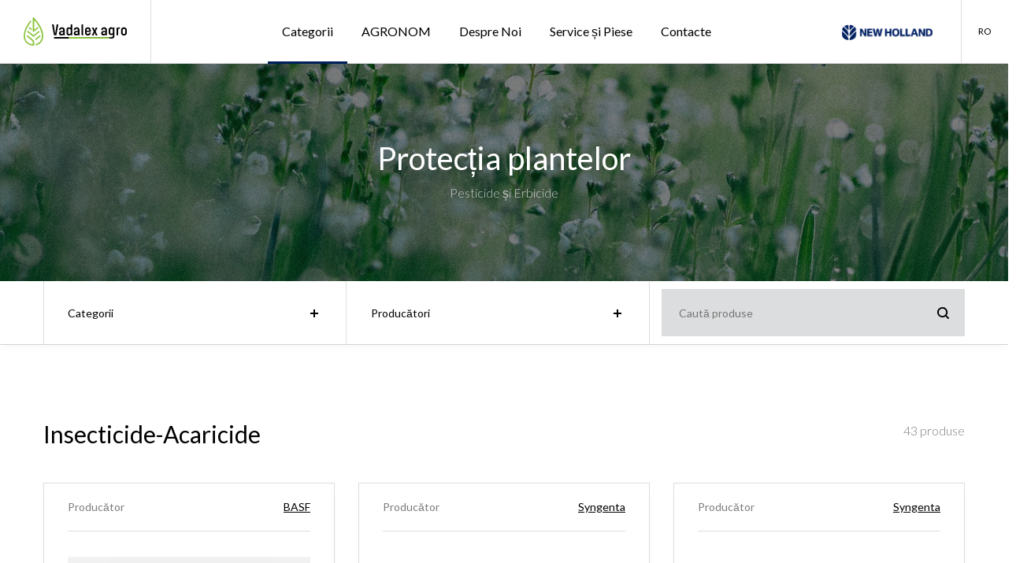

--- FILE ---
content_type: text/html; charset=UTF-8
request_url: https://vadalex.md/catalog/protectia-plantelor?p=3
body_size: 8103
content:
<!doctype html>
<html>
<head>
    <meta charset="UTF-8">
    <meta name="viewport"
          content="width=device-width, user-scalable=no, initial-scale=1.0, maximum-scale=1.0, minimum-scale=1.0">
    <meta http-equiv="X-UA-Compatible" content="ie=edge">
    <!-- CSRF Token -->
    <meta name="csrf-token" content="Bh6M3mD6VyzjeEW1zdZPv0OzN5byUyLF64GaAJyu">
    <meta name="description" content="">
    <meta name="keywords" content="">
        <title></title>
    <link rel="stylesheet" href="/css/app.css?id=19d2536d766c20e5f724">
    <link rel="shortcut icon" href="/favicon.ico" type="image/x-icon">
    <script>
        window.locale = 'ro';
        window.lang = 3;
        window.prefix = '';
    </script>
            </head><body class="">

<header class=" magnetic">
    <a class="logo" href="https://vadalex.md">
    <svg class="img-logo" data-name="Layer 1" xmlns="http://www.w3.org/2000/svg" xmlns:xlink="http://www.w3.org/1999/xlink" viewBox="0 0 24.88 36"><defs><style>.logo-1{fill:none;}.logo-2{clip-path:url(#clip-path);}.logo-3{fill:#8cc541;}</style><clipPath id="clip-path" transform="translate(0 0)"><rect class="logo-1" width="24.88" height="36"/></clipPath></defs><g class="logo-2"><path class="logo-3" d="M13.42,3.53c-.07.54-.08,2.31-.08,2.68,0,3,0,5.9,0,8.86v.66c.51-.39.94-.71,1.35-1L17,12.81a.86.86,0,0,1,1.33.08.92.92,0,0,1-.24,1.32c-1.65,1.3-3.3,2.59-4.94,3.9a1,1,0,0,1-1.14.18c-.42-.18-.49-.57-.49-1V1A.91.91,0,0,1,13.21.43c1.2,1.46,2.42,2.91,3.6,4.39a49.52,49.52,0,0,1,4.32,6.24A30.9,30.9,0,0,1,24.3,19,17.74,17.74,0,0,1,24.81,25a12.26,12.26,0,0,1-4.52,8.49,10,10,0,0,1-4.05,2,.87.87,0,0,1-1.07-.37.78.78,0,0,1,.06-1,1.41,1.41,0,0,1,.63-.38,9.65,9.65,0,0,0,6.47-6A12.18,12.18,0,0,0,22.87,21,28.89,28.89,0,0,0,17.38,8.54c-1.19-1.63-2.47-3.19-3.71-4.78a1.89,1.89,0,0,0-.25-.23" transform="translate(0 0)"/><path class="logo-3" d="M11.54,32.34c0-1.77,0-1.76-1.35-2.87-1.94-1.62-3.87-3.26-5.8-4.9a.9.9,0,0,1,0-1.55,1,1,0,0,1,1.16.17c1,.86,2,1.74,3.07,2.6l3.15,2.64c.36.3.71.62,1.08.9a1.05,1.05,0,0,1,.38.74,38.34,38.34,0,0,1,.1,4.79A1,1,0,0,1,12.16,36C7.71,35.81,4.1,34.08,1.7,30.19A12,12,0,0,1,0,24.51,21.19,21.19,0,0,1,1.23,16.7,34.25,34.25,0,0,1,6,7.48c.69-1,1.4-1.89,2.11-2.83A.88.88,0,1,1,9.5,5.73c-1,1.39-2,2.76-3,4.17a29.57,29.57,0,0,0-3.91,8.29,16.68,16.68,0,0,0-.79,6.65,9.76,9.76,0,0,0,5.49,8.21,9.82,9.82,0,0,0,3.43,1c.8.09.8.11.8-.69Z" transform="translate(0 0)"/><path class="logo-3" d="M20.16,18.43a2.64,2.64,0,0,1-.43.61c-2.18,1.79-4.38,3.56-6.58,5.34a1,1,0,0,1-1.46,0L5.15,19a1,1,0,0,1-.46-1,.87.87,0,0,1,1.45-.46l4.54,3.73c.51.42,1,.83,1.52,1.26.19.17.3.13.49,0q2.94-2.4,5.91-4.78a.83.83,0,0,1,1-.22,1,1,0,0,1,.57,1" transform="translate(0 0)"/><path class="logo-3" d="M15.55,28.82a.91.91,0,0,1-.82-.57A.88.88,0,0,1,15,27.19l2.1-1.73,2.7-2.2c.67-.55,1.41-.38,1.58.38a.92.92,0,0,1-.4.95l-3.15,2.57c-.57.46-1.12.92-1.7,1.37a3.49,3.49,0,0,1-.58.29" transform="translate(0 0)"/><path class="logo-3" d="M7.36,12.45a3.55,3.55,0,0,1,.64.34c.67.56,1.32,1.13,2,1.71a.88.88,0,0,1,.13,1.27.86.86,0,0,1-1.27.05c-.7-.58-1.38-1.18-2.06-1.78a.85.85,0,0,1-.24-1,1,1,0,0,1,.84-.63" transform="translate(0 0)"/></g></svg><svg class="logo-title" data-name="Layer 1" xmlns="http://www.w3.org/2000/svg" xmlns:xlink="http://www.w3.org/1999/xlink" viewBox="0 0 94.12 17.77"><defs><style>.logo-title-1{fill:none;}.logo-title-2{clip-path:url(#clip-path2);}.logo-title-3{fill:#010101;}.logo-title-4{fill:#8cc541;}</style><clipPath id="clip-path2" transform="translate(0 0)"><rect class="logo-title-1" width="94.12" height="17.77"/></clipPath></defs><g class="logo-title-2"><path class="logo-title-3" d="M0,0H2.18L3.91,11.39a.11.11,0,0,0,.22,0L5.86,0H8L5.53,13.6h-3Z" transform="translate(0 0)"/><path class="logo-title-3" d="M16.39,13.61H14.3a4.24,4.24,0,0,1-.18-.5A.11.11,0,0,0,14,13h0l-.07,0a2.85,2.85,0,0,1-2.17.8c-2,0-3-1-3-2.92A2.45,2.45,0,0,1,10.58,8.5a5,5,0,0,1,1.76-.31,5.69,5.69,0,0,1,1.55.22h0l.06,0a.08.08,0,0,0,0-.08V6.86a1.24,1.24,0,0,0-.49-1,1.88,1.88,0,0,0-2.21,0,1.24,1.24,0,0,0-.49,1v.22H8.9v-.3A2.84,2.84,0,0,1,10,4.45a3.85,3.85,0,0,1,2.5-.81,3.85,3.85,0,0,1,2.5.81,2.83,2.83,0,0,1,1.07,2.33v5.43a3.57,3.57,0,0,0,.34,1.4M14,9.9A.1.1,0,0,0,14,9.8a3.63,3.63,0,0,0-1.26-.22,4.87,4.87,0,0,0-.65.05c-.81.14-1.21.55-1.21,1.23S11.36,12,12.43,12a1.71,1.71,0,0,0,1.1-.36,1.24,1.24,0,0,0,.49-1Z" transform="translate(0 0)"/><path class="logo-title-3" d="M25.84,13.61H23.75a2.88,2.88,0,0,1-.18-.49.09.09,0,0,0-.08-.07h0a.09.09,0,0,0-.07,0,3,3,0,0,1-2.18.78A2.89,2.89,0,0,1,19,13a3.27,3.27,0,0,1-.75-2.3V6.78A3.16,3.16,0,0,1,19,4.49a3,3,0,0,1,2.27-.85,3.22,3.22,0,0,1,2,.59l.06,0,.05,0a.1.1,0,0,0,.06-.09V0h2v12.2a3.54,3.54,0,0,0,.33,1.4M23.47,6.86a1.27,1.27,0,0,0-.49-1,1.89,1.89,0,0,0-2.22,0,1.26,1.26,0,0,0-.48,1v3.78a1.26,1.26,0,0,0,.48,1,1.85,1.85,0,0,0,2.22,0,1.27,1.27,0,0,0,.49-1Z" transform="translate(0 0)"/><path class="logo-title-3" d="M35,13.61H32.88a4.24,4.24,0,0,1-.18-.5.11.11,0,0,0-.08-.08h0l-.07,0a2.85,2.85,0,0,1-2.17.8c-2,0-3-1-3-2.92A2.45,2.45,0,0,1,29.16,8.5a5,5,0,0,1,1.76-.31,5.69,5.69,0,0,1,1.55.22h0a.09.09,0,0,0,.06,0,.08.08,0,0,0,0-.08V6.86a1.24,1.24,0,0,0-.49-1,1.88,1.88,0,0,0-2.21,0,1.24,1.24,0,0,0-.49,1v.22H27.48v-.3a2.84,2.84,0,0,1,1.08-2.33,4.26,4.26,0,0,1,5,0,2.83,2.83,0,0,1,1.07,2.33v5.43a3.57,3.57,0,0,0,.34,1.4M32.6,9.9a.1.1,0,0,0-.07-.1,3.63,3.63,0,0,0-1.26-.22,4.87,4.87,0,0,0-.65.05c-.81.14-1.21.55-1.21,1.23S29.94,12,31,12a1.71,1.71,0,0,0,1.1-.36,1.24,1.24,0,0,0,.49-1Z" transform="translate(0 0)"/><path class="logo-title-3" d="M39.63,13.61h-2.1a3.2,3.2,0,0,1-.28-1.33V0h2v12.2a3.4,3.4,0,0,0,.34,1.4" transform="translate(0 0)"/><path class="logo-title-3" d="M43.63,9.26a.1.1,0,0,0-.11.11v1.27a1.24,1.24,0,0,0,.49,1,1.69,1.69,0,0,0,1.11.37,1.88,1.88,0,0,0,1.15-.36,1.24,1.24,0,0,0,.54-1v-.21h1.93v.28a2.87,2.87,0,0,1-1.1,2.35,4.43,4.43,0,0,1-5,0,2.85,2.85,0,0,1-1.11-2.35V6.78a2.81,2.81,0,0,1,1.11-2.33,3.93,3.93,0,0,1,2.53-.81,3.75,3.75,0,0,1,2.47.81,2.88,2.88,0,0,1,1.06,2.33V9.26Zm-.11-1.53a.1.1,0,0,0,.11.11h3a.1.1,0,0,0,.11-.11V6.86a1.29,1.29,0,0,0-.48-1,1.76,1.76,0,0,0-1.11-.36A1.68,1.68,0,0,0,44,5.83a1.24,1.24,0,0,0-.49,1Z" transform="translate(0 0)"/><path class="logo-title-3" d="M53.6,7.29a.09.09,0,0,0,.09.07.1.1,0,0,0,.1-.07L55,3.85h2.28l-2.33,5,2.33,4.86H55l-1.2-3.31a.11.11,0,0,0-.1-.07.1.1,0,0,0-.09.07l-1.2,3.31H50.13l2.33-4.86-2.33-5H52.4Z" transform="translate(0 0)"/><path class="logo-title-3" d="M69.46,13.61H67.37a4.24,4.24,0,0,1-.18-.5.11.11,0,0,0-.08-.08h0a.13.13,0,0,0-.08,0,2.83,2.83,0,0,1-2.17.8c-2,0-3-1-3-2.92A2.45,2.45,0,0,1,63.65,8.5a5.06,5.06,0,0,1,1.76-.31A5.69,5.69,0,0,1,67,8.41h0a.09.09,0,0,0,.06,0,.09.09,0,0,0,0-.08V6.86a1.27,1.27,0,0,0-.49-1,1.89,1.89,0,0,0-2.22,0,1.24,1.24,0,0,0-.49,1v.22H62v-.3a2.84,2.84,0,0,1,1.08-2.33,4.26,4.26,0,0,1,5,0,2.84,2.84,0,0,1,1.08,2.33v5.43a3.54,3.54,0,0,0,.33,1.4M67.1,9.9A.11.11,0,0,0,67,9.8a3.63,3.63,0,0,0-1.26-.22,4.72,4.72,0,0,0-.64.05c-.81.14-1.22.55-1.22,1.23S64.43,12,65.5,12a1.72,1.72,0,0,0,1.11-.36,1.27,1.27,0,0,0,.49-1Z" transform="translate(0 0)"/><path class="logo-title-3" d="M75,15.93a1.71,1.71,0,0,0,1.08-.38,1.24,1.24,0,0,0,.46-1V12.79a.1.1,0,0,0-.06-.1h0a.13.13,0,0,0-.08,0,3,3,0,0,1-2.06.68,2.89,2.89,0,0,1-2.23-.84,3.27,3.27,0,0,1-.75-2.3V6.78a3.12,3.12,0,0,1,.8-2.29,3.43,3.43,0,0,1,4.62.09l.08,0c.06,0,.09,0,.1-.08l.16-.68h1.5V14.61A2.88,2.88,0,0,1,77.5,17a3.9,3.9,0,0,1-2.5.8h-3V15.93Zm1.54-9.07a1.24,1.24,0,0,0-.49-1,1.68,1.68,0,0,0-1.11-.36,1.71,1.71,0,0,0-1.1.36,1.26,1.26,0,0,0-.48,1v3.32a1.26,1.26,0,0,0,.48,1,1.71,1.71,0,0,0,1.1.36,1.68,1.68,0,0,0,1.11-.36,1.24,1.24,0,0,0,.49-1Z" transform="translate(0 0)"/><path class="logo-title-3" d="M85.24,5.52a4.43,4.43,0,0,0-.72-.09,1.17,1.17,0,0,0-1,.35,1.6,1.6,0,0,0-.38,1.08V13.6h-2V3.85h1.5l.16.68a.09.09,0,0,0,.1.08A.13.13,0,0,0,83,4.55a2.13,2.13,0,0,1,.16-.25,1.71,1.71,0,0,1,1.35-.66,2.26,2.26,0,0,1,1,.21Z" transform="translate(0 0)"/><polygon class="logo-title-3" points="2.6 15.89 72.26 15.93 72.26 17.75 2.6 17.77 2.6 15.89"/><polygon class="logo-title-4" points="21.05 15.9 21.05 17.76 72.26 17.75 72.26 15.93 21.05 15.9"/><path class="logo-title-3" d="M86.86,6.82A2.79,2.79,0,0,1,88,4.49a4.34,4.34,0,0,1,5,0,2.81,2.81,0,0,1,1.1,2.33v3.93A2.86,2.86,0,0,1,93,13.09a4.38,4.38,0,0,1-5,0,2.84,2.84,0,0,1-1.11-2.34Zm5.22.08a1.28,1.28,0,0,0-.48-1,1.94,1.94,0,0,0-2.22,0,1.28,1.28,0,0,0-.48,1v3.78a1.25,1.25,0,0,0,.48,1,1.85,1.85,0,0,0,2.22,0,1.25,1.25,0,0,0,.48-1Z" transform="translate(0 0)"/></g></svg>
</a>    <nav class="main-menu nav-box menu">
        <div class="mobile-menu-header">
            <button type="button" class="close-nav-box"></button>
        </div>
        <ul class="nav" data-depth="0""><li class="nav-item type-category current"><a class="dropdown-toggle" data-toggle="dropdown" role="button" aria-haspopup="true" 
                        aria-expanded="false" href="https://vadalex.md">Categorii</a><div class="dropdown-menu"><a class="dropdown-item" 
                                href="https://vadalex.md/catalog/tehnica-agricola">Tehnică agricolă</a><a class="dropdown-item" 
                                href="https://vadalex.md/catalog/seminte">Semințe</a><a class="dropdown-item" 
                                href="https://vadalex.md/catalog/protectia-plantelor">Protecția plantelor</a></div></li><li class="nav-item 15 "><a class="" href="https://vadalex.md/page/agronom">AGRONOM</a></li><li class="nav-item 7 "><a class="dropdown-toggle" data-toggle="dropdown" role="button" aria-haspopup="true" aria-expanded="false" href="https://vadalex.md">Despre Noi</a><div class="dropdown-menu"><a class="dropdown-item " href="https://vadalex.md/page/despre-companie">Despre Companie</a><a class="dropdown-item " href="https://vadalex.md/team">Echipa</a><a class="dropdown-item " href="https://vadalex.md/articles">Noutăți și Evenimente</a><a class="dropdown-item " href="https://vadalex.md/trade-in">Trade In</a></div></li><li class="nav-item 6 "><a class="" href="https://vadalex.md/piese">Service și Piese</a></li><li class="nav-item 3 "><a class="" href="https://vadalex.md/contact">Contacte</a></li></ul>
    </nav>
    <button type="button" class="burger-btn">
        <span></span>
    </button>
    <div class="right-nav">
        <ul class="nav lang-menu">
            <li class="holland-logo">
                <a target="_blank" href="https://www.newholland.com/Pages/index.html">
                    <img height="36px" src="https://vadalex.md/images/new-holland.png" alt="">
                </a>
            </li>
            <li class="nav-item dropdown">
                                                        <a class="current dropdown-toggle"
                       data-toggle="dropdown" href="#"
                       role="button" aria-haspopup="true" aria-expanded="false">
                        <span>RO</span>
                    </a>
                                                                          <div class="dropdown-menu">
                                                                                                 <a class="dropdown-item"
                               href="https://vadalex.md/en/catalog/plant-protection">
                                <span>EN</span>
                            </a>
                                                                        <a class="dropdown-item"
                               href="https://vadalex.md/ru/catalog/zashchita-rasteniy">
                                <span>RU</span>
                            </a>
                                    </div>
            </li>
        </ul>
    </div>
</header>
<div class="overlay"></div>
<div class="container">
    <div class="row">
        <div class="col-12">
                                </div>
    </div>
</div>

    <div style="background-image: url(https://vadalex.md/model-images/App/Models/Taxon/000/000/021/image/list/prot-plantelor-logo.jpg)" class="category-title-container">
        <div>
            <h1>Protecția plantelor</h1>
            <span>Pesticide și Erbicide</span>
        </div>
    </div>
    <div class="category-menu-section">
        <div class="container">
            <div class="row container-filter align-items-center">
                <div class="col-12 col-sm-6 col-md-4 pr-sm-0 categories-section border-both">
                    <div class="dropdown-filter-container">
                        <div class="dropdown-filter">
                            <span>Categorii</span>
                            <div class="square-plus closed">
                                <div class="circle">
                                    <div class="horizontal"></div>
                                    <div class="vertical"></div>
                                </div>
                            </div>
                        </div>
                        <ul data-scrollGroup="category"
                            class="dropdown-ul-container customScrollContainer">
                            
                        <li class="">
                            <div class="gray-checkbox-btn ">
                                <input id="82-insecticide-acaricide" class="js-init-filter"
                                
                                type="checkbox" value="82-insecticide-acaricide" name="category[82]">
                                
                                <label for="82-insecticide-acaricide" class="checkbox-btn">
                                    <span>Insecticide-Acaricide (43)</span>
                                </label>
                                
                            </div></li>
                        <li class="">
                            <div class="gray-checkbox-btn ">
                                <input id="83-fungicide" class="js-init-filter"
                                
                                type="checkbox" value="83-fungicide" name="category[83]">
                                
                                <label for="83-fungicide" class="checkbox-btn">
                                    <span>Fungicide (108)</span>
                                </label>
                                
                            </div></li>
                        <li class="">
                            <div class="gray-checkbox-btn ">
                                <input id="84-erbicide" class="js-init-filter"
                                
                                type="checkbox" value="84-erbicide" name="category[84]">
                                
                                <label for="84-erbicide" class="checkbox-btn">
                                    <span>Erbicide (87)</span>
                                </label>
                                
                            </div></li>
                        <li class="">
                            <div class="gray-checkbox-btn ">
                                <input id="85-fumiganti" class="js-init-filter"
                                
                                type="checkbox" value="85-fumiganti" name="category[85]">
                                
                                <label for="85-fumiganti" class="checkbox-btn">
                                    <span>Fumiganți (1)</span>
                                </label>
                                
                            </div></li>
                        <li class="">
                            <div class="gray-checkbox-btn ">
                                <input id="86-tratarea-semintelor" class="js-init-filter"
                                
                                type="checkbox" value="86-tratarea-semintelor" name="category[86]">
                                
                                <label for="86-tratarea-semintelor" class="checkbox-btn">
                                    <span>Tratarea Semințelor (14)</span>
                                </label>
                                
                            </div></li>
                        <li class="">
                            <div class="gray-checkbox-btn ">
                                <input id="87-adjuvanti-surfactanti" class="js-init-filter"
                                
                                type="checkbox" value="87-adjuvanti-surfactanti" name="category[87]">
                                
                                <label for="87-adjuvanti-surfactanti" class="checkbox-btn">
                                    <span>Adjuvanți / Surfactanți (11)</span>
                                </label>
                                
                            </div></li>
                        <li class="">
                            <div class="gray-checkbox-btn ">
                                <input id="88-rodenticide" class="js-init-filter"
                                
                                type="checkbox" value="88-rodenticide" name="category[88]">
                                
                                <label for="88-rodenticide" class="checkbox-btn">
                                    <span>Rodenticide (1)</span>
                                </label>
                                
                            </div></li>
                        <li class="">
                            <div class="gray-checkbox-btn ">
                                <input id="89-desicanti" class="js-init-filter"
                                
                                type="checkbox" value="89-desicanti" name="category[89]">
                                
                                <label for="89-desicanti" class="checkbox-btn">
                                    <span>Desicanți (0)</span>
                                </label>
                                
                            </div></li>
                        <li class="">
                            <div class="gray-checkbox-btn ">
                                <input id="90-stimulanti-si-regulatori-de-crestere" class="js-init-filter"
                                
                                type="checkbox" value="90-stimulanti-si-regulatori-de-crestere" name="category[90]">
                                
                                <label for="90-stimulanti-si-regulatori-de-crestere" class="checkbox-btn">
                                    <span>Stimulanți și Regulatori de creștere (12)</span>
                                </label>
                                
                            </div></li>
                        </ul>
                    </div>
                </div>
                <div class="col-sm-6 col-md-4 pl-sm-0 manufacturies-section">
                    <div class="dropdown-filter-container">
                        <div class="dropdown-filter">
                            <span>Producători</span>
                            <div class="square-plus closed">
                                <div class="circle">
                                    <div class="horizontal"></div>
                                    <div class="vertical"></div>
                                </div>
                            </div>
                        </div>
                        <ul data-scrollGroup="manufacture"
                            class="dropdown-ul-container customScrollContainer">
                            
                        <li class="">
                            <div class="gray-checkbox-btn ">
                                <input id="91-syngenta" class="js-init-filter"
                                
                                type="checkbox" value="91-syngenta" name="category[91]">
                                
                                <label for="91-syngenta" class="checkbox-btn">
                                    <span>Syngenta (46)</span>
                                </label>
                                
                            </div></li>
                        <li class="">
                            <div class="gray-checkbox-btn ">
                                <input id="120-basf" class="js-init-filter"
                                
                                type="checkbox" value="120-basf" name="category[120]">
                                
                                <label for="120-basf" class="checkbox-btn">
                                    <span>BASF (4)</span>
                                </label>
                                
                            </div></li>
                        <li class="">
                            <div class="gray-checkbox-btn ">
                                <input id="147-fmc" class="js-init-filter"
                                
                                type="checkbox" value="147-fmc" name="category[147]">
                                
                                <label for="147-fmc" class="checkbox-btn">
                                    <span>FMC (9)</span>
                                </label>
                                
                            </div></li>
                        <li class="">
                            <div class="gray-checkbox-btn ">
                                <input id="148-corteva" class="js-init-filter"
                                
                                type="checkbox" value="148-corteva" name="category[148]">
                                
                                <label for="148-corteva" class="checkbox-btn">
                                    <span>Corteva (13)</span>
                                </label>
                                
                            </div></li>
                        </ul>
                    </div>
                </div>
                <div class="col-sm-12 col-md-4 search-section pl-md-0">
                    <div class="d-flex position-relative">
                        <form action="/catalog/protectia-plantelor"
                              data-id="filter-search-form" class="filter-search-form">
                                                        <input placeholder="Caută produse"
                                   value=""
                                   class="input-search "
                                   type="text" name="search">
                            <button class="btn-search-abs" type="submit">
                                
                                <svg xmlns="http://www.w3.org/2000/svg" viewBox="0 0 16 16">
                                    <path fill="black" d="M15.7,14.3l-3.11-3.11A7,7,0,0,0,7,0a7,7,0,1,0,4.19,12.6l3.11,3.1a.92.92,0,0,0,.7.3,1,1,0,0,0,1-1A.92.92,0,0,0,15.7,14.3ZM2,7a5,5,0,1,1,5,5A5,5,0,0,1,2,7Z"/>
                                  </svg>
                                  
                            </button>
                        </form>
                    </div>
                </div>
            </div>
        </div>
    </div>

    
    <div class="product-section  protection ">
        <div class="container">
            <div class="row">
                                    
                        <div class="col-12">
            <h4 class="category-title-group ">
                Insecticide-Acaricide
                                    <span class="product-quantity">
                    43
                    <span>produse</span>
                </span>
                            </h4>
        </div>
                <a href="https://vadalex.md/product/alverde" class="col-12 col-md-6 col-lg-4 product-item-container">
        <div class="product-item seed">
            <p class="manufacture-container">
                                    Producător
                    <span>BASF</span>
                            </p>
            <div class="image-container">
                                    <img src="https://vadalex.md/model-images/App/Models/Product/000/000/213/image/medium/14.png" alt="">
                            </div>
            <div class="product-info">
                <p class="product-name">Alverde®</p>
                <p class="category-name">Insecticide-Acaricide</p>
            </div>
        </div>
    </a>
    
        <a href="https://vadalex.md/product/actellic-50-ec" class="col-12 col-md-6 col-lg-4 product-item-container">
        <div class="product-item seed">
            <p class="manufacture-container">
                                    Producător
                    <span>Syngenta</span>
                            </p>
            <div class="image-container">
                                    <img src="https://vadalex.md/model-images/App/Models/Product/000/000/354/image/medium/Bidon_Actelic_1L_NEW.jpg" alt="">
                            </div>
            <div class="product-info">
                <p class="product-name">Actellic 50 EC</p>
                <p class="category-name">Insecticide-Acaricide</p>
            </div>
        </div>
    </a>
    
        <a href="https://vadalex.md/product/affirm" class="col-12 col-md-6 col-lg-4 product-item-container">
        <div class="product-item seed">
            <p class="manufacture-container">
                                    Producător
                    <span>Syngenta</span>
                            </p>
            <div class="image-container">
                                    <img src="https://vadalex.md/model-images/App/Models/Product/000/000/355/image/medium/Bidon_Affirm_1L.jpg" alt="">
                            </div>
            <div class="product-info">
                <p class="product-name">Affirm</p>
                <p class="category-name">Insecticide-Acaricide</p>
            </div>
        </div>
    </a>
    
        <a href="https://vadalex.md/product/ampligo-150-zc" class="col-12 col-md-6 col-lg-4 product-item-container">
        <div class="product-item seed">
            <p class="manufacture-container">
                                    Producător
                    <span>Syngenta</span>
                            </p>
            <div class="image-container">
                                    <img src="https://vadalex.md/model-images/App/Models/Product/000/000/356/image/medium/Bidon_Ampligo_1L.jpg" alt="">
                            </div>
            <div class="product-info">
                <p class="product-name">Ampligo 150 ZC</p>
                <p class="category-name">Insecticide-Acaricide</p>
            </div>
        </div>
    </a>
    
        <a href="https://vadalex.md/product/force-1-5-g" class="col-12 col-md-6 col-lg-4 product-item-container">
        <div class="product-item seed">
            <p class="manufacture-container">
                                    Producător
                    <span>Syngenta</span>
                            </p>
            <div class="image-container">
                                    <img src="https://vadalex.md/model-images/App/Models/Product/000/000/357/image/medium/Bidon_Force_20KG.jpg" alt="">
                            </div>
            <div class="product-info">
                <p class="product-name">Force 1, 5 G</p>
                <p class="category-name">Insecticide-Acaricide</p>
            </div>
        </div>
    </a>
    
        <a href="https://vadalex.md/product/insegar-25-wg" class="col-12 col-md-6 col-lg-4 product-item-container">
        <div class="product-item seed">
            <p class="manufacture-container">
                                    Producător
                    <span>Syngenta</span>
                            </p>
            <div class="image-container">
                                    <img src="https://vadalex.md/model-images/App/Models/Product/000/000/358/image/medium/Bidon_Insegar_600G.jpg" alt="">
                            </div>
            <div class="product-info">
                <p class="product-name">Insegar 25 WG</p>
                <p class="category-name">Insecticide-Acaricide</p>
            </div>
        </div>
    </a>
    
        <a href="https://vadalex.md/product/karate-zeon-5-cs" class="col-12 col-md-6 col-lg-4 product-item-container">
        <div class="product-item seed">
            <p class="manufacture-container">
                                    Producător
                    <span>Syngenta</span>
                            </p>
            <div class="image-container">
                                    <img src="https://vadalex.md/model-images/App/Models/Product/000/000/359/image/medium/Bidon_Karate_Zeon_5L.jpg" alt="">
                            </div>
            <div class="product-info">
                <p class="product-name">Karate Zeon 5 CS</p>
                <p class="category-name">Insecticide-Acaricide</p>
            </div>
        </div>
    </a>
    
        <a href="https://vadalex.md/product/nemathorin-10-g" class="col-12 col-md-6 col-lg-4 product-item-container">
        <div class="product-item seed">
            <p class="manufacture-container">
                                    Producător
                    <span>Syngenta</span>
                            </p>
            <div class="image-container">
                                    <img src="https://vadalex.md/model-images/App/Models/Product/000/000/360/image/medium/Bidon_Nemathorin_10KG.jpg" alt="">
                            </div>
            <div class="product-info">
                <p class="product-name">Nemathorin 10 G</p>
                <p class="category-name">Insecticide-Acaricide</p>
            </div>
        </div>
    </a>
    
        <a href="https://vadalex.md/product/pirimor-50-wg" class="col-12 col-md-6 col-lg-4 product-item-container">
        <div class="product-item seed">
            <p class="manufacture-container">
                                    Producător
                    <span>Syngenta</span>
                            </p>
            <div class="image-container">
                                    <img src="https://vadalex.md/model-images/App/Models/Product/000/000/361/image/medium/Bidon_Primor_1KG.jpg" alt="">
                            </div>
            <div class="product-info">
                <p class="product-name">Pirimor 50 WG</p>
                <p class="category-name">Insecticide-Acaricide</p>
            </div>
        </div>
    </a>

                                                                        </div>
                            <div class="row">
                    <div class="col-12">
                        <div class="pagination-container">
                            <ul class="pagination-list">
                                                                                                            <li class="prev-nav">
                                                                                            <a href="https://vadalex.md/catalog/protectia-plantelor?p=2">
                                                    <svg version="1.1" id="Layer_1" xmlns="http://www.w3.org/2000/svg"
                                                         viewBox="0 0 492 492"
                                                         style="enable-background:new 0 0 492 492;"
                                                         xml:space="preserve">
<g>
    <g>
        <path d="M198.608,246.104L382.664,62.04c5.068-5.056,7.856-11.816,7.856-19.024c0-7.212-2.788-13.968-7.856-19.032l-16.128-16.12 C361.476,2.792,354.712,0,347.504,0s-13.964,2.792-19.028,7.864L109.328,227.008c-5.084,5.08-7.868,11.868-7.848,19.084 c-0.02,7.248,2.76,14.028,7.848,19.112l218.944,218.932c5.064,5.072,11.82,7.864,19.032,7.864c7.208,0,13.964-2.792,19.032-7.864 l16.124-16.12c10.492-10.492,10.492-27.572,0-38.06L198.608,246.104z"/>
    </g></svg>
                                                </a>
                                                                                    </li>
                                                                                                                                                <li class=" ">
                                                                                            <a href="https://vadalex.md/catalog/protectia-plantelor">
                                                    01
                                                </a>
                                                                                    </li>
                                                                                                                                                <li class=" ">
                                                                                            <a href="https://vadalex.md/catalog/protectia-plantelor?p=2">
                                                    02
                                                </a>
                                                                                    </li>
                                                                                                                                                <li class=" current  ">
                                                                                            <a href="https://vadalex.md/catalog/protectia-plantelor?p=3">
                                                    03
                                                </a>
                                                                                    </li>
                                                                                                                                                <li class=" ">
                                                                                            <a href="https://vadalex.md/catalog/protectia-plantelor?p=4">
                                                    04
                                                </a>
                                                                                    </li>
                                                                                                                                                <li>
                                            <span>
                                                ...
                                            </span>
                                        </li>
                                                                                                                                                <li class=" ">
                                                                                            <a href="https://vadalex.md/catalog/protectia-plantelor?p=32">
                                                    32
                                                </a>
                                                                                    </li>
                                                                                                                                                <li class="next-nav">
                                                                                            <a href="https://vadalex.md/catalog/protectia-plantelor?p=4">
                                                    <svg version="1.1" id="Capa_1" xmlns="http://www.w3.org/2000/svg"
                                                         viewBox="0 0 451.846 451.847"
                                                         style="enable-background:new 0 0 451.846 451.847;"
                                                         xml:space="preserve"><g>
                                                            <path d="M345.441,248.292L151.154,442.573c-12.359,12.365-32.397,12.365-44.75,0c-12.354-12.354-12.354-32.391,0-44.744
		L278.318,225.92L106.409,54.017c-12.354-12.359-12.354-32.394,0-44.748c12.354-12.359,32.391-12.359,44.75,0l194.287,194.284
		c6.177,6.18,9.262,14.271,9.262,22.366C354.708,234.018,351.617,242.115,345.441,248.292z"/>
                                                        </g></svg>
                                                </a>
                                                                                    </li>
                                                                                                </ul>
                        </div>
                    </div>
                </div>
                    </div>
    </div>

<div class="sibling-categories"  >
                                  

        <div class="container">
            <div class="row">
              
                                    <a href="https://vadalex.md/catalog/tehnica-agricola"
                       class="lookbook-item col-12 col-lg-6">
                  

                        <span style= "background-image: url(https://vadalex.md/model-images/App/Models/Taxon/000/000/018/image/list/clbanner.jpg)" class="bg-container">
                            <img src="https://vadalex.md/images/dots.png" alt="Logo" class="dots-sib-img ">

                        </span>
                      
                        <div class="lookbook-content">
                            <div class="lookbook-desc">
                                <h3 class="lookbook-title">Tehnică agricolă</h3>
                                <span class="lookbook-description">Лидер по производительности среди комбайнов во всём мире. Это факт.  <br/>Откройте новое измерение в уборке урожая.</span>
                                <span class="lookbook-info">
                                  Catalog (196)
                                  <svg xmlns="http://www.w3.org/2000/svg" viewBox="0 0 289.05 492"><path d="M281.2,226.8,62.25,7.86a27,27,0,0,0-38.06,0L8.06,24A27,27,0,0,0,8.06,62L191.92,245.9,7.86,430a27,27,0,0,0,0,38.07L24,484.14a27,27,0,0,0,38.07,0L281.2,265a27.16,27.16,0,0,0,0-38.2Z"></path></svg>
                              </span>
                            </div>
                        </div>
                    </a>
                                    <a href="https://vadalex.md/catalog/seminte"
                       class="lookbook-item col-12 col-lg-6">
                  

                        <span style= "background-image: url(https://vadalex.md/model-images/App/Models/Taxon/000/000/020/image/list/seminte-logo.jpg)" class="bg-container">
                            <img src="https://vadalex.md/images/dots.png" alt="Logo" class="dots-sib-img ">

                        </span>
                      
                        <div class="lookbook-content">
                            <div class="lookbook-desc">
                                <h3 class="lookbook-title">Semințe</h3>
                                <span class="lookbook-description">Îngrășăminte</span>
                                <span class="lookbook-info">
                                  Catalog (130)
                                  <svg xmlns="http://www.w3.org/2000/svg" viewBox="0 0 289.05 492"><path d="M281.2,226.8,62.25,7.86a27,27,0,0,0-38.06,0L8.06,24A27,27,0,0,0,8.06,62L191.92,245.9,7.86,430a27,27,0,0,0,0,38.07L24,484.14a27,27,0,0,0,38.07,0L281.2,265a27.16,27.16,0,0,0,0-38.2Z"></path></svg>
                              </span>
                            </div>
                        </div>
                    </a>
                            </div>
        </div>
    </div>

<footer class="magnetic" style="position: relative;">
    <div class="logo-f-img">
        <img src="https://vadalex.md/images/logo-footer.png" alt="Logo" class="logo-f-img">
    </div>



    <div class="container">
        <div class="row">
            <div class="col-lg-2 col-md-6 col-sm-6 footer-menu-list footer-categories-list">
                <div class="menu-group">
                    <p class="title-list">Categorii</p><a class="" href="https://vadalex.md/catalog/tehnica-agricola">Tehnică agricolă</a><a class="" href="https://vadalex.md/catalog/seminte">Semințe</a><a class="" href="https://vadalex.md/catalog/protectia-plantelor">Protecția plantelor</a>
                </div>
                <div class="menu-group">
                    <p class="title-list">AGRONOM</p><p class="title-list">Despre Noi</p><a class="" href="https://vadalex.md/team">Echipa</a><a class="" href="https://vadalex.md/articles">Noutăți și Evenimente</a><a class="" href="https://vadalex.md/contact">Contacte</a><a class="" href="https://vadalex.md/trade-in">Trade In</a>
                </div>
            </div>
            <div class="col-lg-3 col-md-6 col-sm-6 offset-xl-1 footer-menu-list border-right-decor">
                <p class="title-list">Oficiu Central</p>

                <p class="main-address">
                    Moldova, com. Stauceni, st. Alexei Mateevici 81/2
                </p>
                <p class="email-field">
                    <img src="https://vadalex.md/img/svg/email.svg" alt="">
                    <span>vadalex.agro@gmail.com</span>
                </p>
                <p class="phone-field">
                    <img src="https://vadalex.md/img/svg/phone.svg" alt="">
                    <span>+373(22)605949</span>
                </p>
                <p class="hours-field">
                    <img src="https://vadalex.md/img/svg/clock.svg" alt="">
                    <span>
                        <span>08:30 - 17:30 Luni - Vineri</span>
                        <span>09:00 - 14:00 Sâmbătă</span>
                        <span>Duminică - Zi libera</span>
                    </span>
                </p>

            </div>
            <div class="col-lg-6 col-md-12 ">
                <div class="newsletter-panel">
                    <form method="post" action="https://vadalex.md/subscribe">
                        <input name="_token" type="hidden" value="Bh6M3mD6VyzjeEW1zdZPv0OzN5byUyLF64GaAJyu">                        <h5 class="form-label" style="color: white">Buletin Informativ</h5>
                        <div class="form-group-action">
                            <input class="input-big js-input-newsletter" type="email" name="email" placeholder="Scrie email-ul tău aici">
                                                            <button class="btn btn-big js-submit-newsletter"
                                        type="submit">Salvează</button>
                                                    </div>
                        <div class="white-checkbox-btn">
                            <input id="agree_term_and_condition"
                                   type="checkbox" value="1"
                                   name="agree_term_and_condition">
                            <label class="terms-of-conditions checkbox-btn"
                                   for="agree_term_and_condition">
                                <span>Sunt de acord cu <a target="_blank"
                                                                       href="https://vadalex.md/page/termeni-si-conditii"> Termenii și Condițiile</a></span>
                            </label>
                        </div>
                    </form>
                </div> 
        
            </div>
        </div>
    </div>
    <div class="footer-bottom">
        <div class="container">
          
    
        
            <div class="row" >
                <div class="col-md-4 col-sm-6 col-12 condition-container">
                    <a target="_blank" href="https://vadalex.md/page/termeni-si-conditii">
                        Termeni și condiții
                    </a>
                </div>
                <div class="col-md-4 col-sm-6 col-12 company-copyright">
                    © 2022 Vadalex Agro
                </div>
                <div class="col-md-4 co-12 social-footer-links">
                    <a target="_blank" href="https://www.facebook.com/Vadalex-Agro-1078338252229158/">
                    <svg xmlns="http://www.w3.org/2000/svg" xmlns:xlink="http://www.w3.org/1999/xlink" width="24px" height="24px" viewBox="0 0 24 24" version="1.1">
                        <title>social-sharing-facebook</title>
                        <g id="00_Design-Styleguides" stroke="none" stroke-width="1" fill="none" fill-rule="evenodd">
                            <g id="00_NHag_Icons" transform="translate(-860.000000, -3438.000000)">
                                <g id="Text" transform="translate(32.000000, 82.000000)"/>
                                <g id="Instances" transform="translate(60.000000, 150.000000)" fill="#ffffff">
                                    <g id="social-facebook" transform="translate(807.000000, 3290.000000)">
                                        <path d="M6.82128286,11 L9.55369282,11 L10,7 L6.82128,7 L6.82128,5.05200005 C6.82128,4.02200007 6.84759057,3 8.28687954,3 L9.74468994,3 L9.74468994,0.140000001 C9.74468994,0.0969999991 8.49249995,0 7.22568989,0 C4.58000994,0 2.92340994,1.65699983 2.92340994,4.69999981 L2.92340994,7 L0,7 L0,11 L2.92340994,11 L2.92340994,20 L6.82128,20 L6.82128286,20 L6.82128286,11 Z" id="Fill"/>
                                    </g>
                                </g>
                                <g id="Slices" transform="translate(60.000000, 150.000000)"/>
                            </g>
                        </g>
                    </svg>
                </a>
                   
                    <a target="_blank" href="https://www.youtube.com/channel/UCcyLUBuQdkG3bHWPL8WH4KQ/videos">
                        
                        <svg xmlns="http://www.w3.org/2000/svg" xmlns:xlink="http://www.w3.org/1999/xlink" width="24px" height="24px" viewBox="0 0 24 24" version="1.1">
                            
                            <g id="00_Design-Styleguides" stroke="none" stroke-width="1" fill="none" fill-rule="evenodd">
                                <g id="00_NHag_Icons" transform="translate(-780.000000, -3438.000000)">
                                    <g id="Text" transform="translate(32.000000, 82.000000)"/>
                                    <g id="Instances" transform="translate(60.000000, 150.000000)" fill="#ffffff">
                                        <g id="social-youtube" transform="translate(722.000000, 3293.000439)">
                                            <path d="M10.4026141,3.08838941e-05 C13.5770829,0.00710765811 16.6598111,0.0941963998 17.5380421,0.260970357 C18.1616081,0.377650361 18.7473179,0.729690317 19.0909729,1.18245033 C20.2842878,3.06131032 20.3858876,11.5341204 18.8957176,13.0240404 C18.5201876,13.3910404 18.0440529,13.6413504 17.5061569,13.7350904 C15.9035358,13.8558198 14.1549914,13.9302567 12.4301881,13.9682619 L11.6929348,13.9823481 C11.0805928,13.9922757 10.4743706,13.9977361 9.88199689,13.9991785 L9.17829047,13.9990094 C5.92996477,13.9894884 3.21288246,13.8595966 2.38435699,13.6882202 C1.84546097,13.5795202 1.37629594,13.3371805 1.03363694,12.9851505 C0.767676936,12.7188805 0.556502895,12.3129904 0.393142896,11.7505304 C0.00466288793,10.4510703 -0.500357134,2.42903039 1.11133291,0.933130357 C1.49384092,0.581090364 1.93909897,0.354710359 2.43914296,0.260970357 C3.31688045,0.0937220232 6.39935154,0.00684082127 9.57379985,6.0632176e-13 Z M7.98828127,3.97380463 L7.98828127,9.58543459 C9.9804913,8.56423465 11.8432014,7.62779454 13.3483114,6.79308454 C11.5234515,5.81675455 9.9804913,4.91123465 7.98828127,3.97380463 Z" id="Combined-Shape"/>
                                        </g>
                                    </g>
                                    <g id="Slices" transform="translate(60.000000, 150.000000)"/>
                                </g>
                            </g>
                        </svg>
                    </a>
                </div>
            </div>
        </div>
    </div>
</footer>
<script src="/js/app.js?id=c87b39526133db7d9e0e" type="text/javascript"></script>
</body>
</html>

--- FILE ---
content_type: text/css
request_url: https://vadalex.md/css/app.css?id=19d2536d766c20e5f724
body_size: 36061
content:
@import url(https://fonts.googleapis.com/css2?family=Lato:ital,wght@0,100;0,300;0,400;0,700;0,900;1,100;1,300;1,400;1,700;1,900&display=swap&subset=latin-ext);body.compensate-for-scrollbar {
    overflow: hidden;
}

.fancybox-active {
    height: auto;
}

.fancybox-is-hidden {
    left: -9999px;
    margin: 0;
    position: absolute !important;
    top: -9999px;
    visibility: hidden;
}

.fancybox-container {
    -webkit-backface-visibility: hidden;
    height: 100%;
    left: 0;
    outline: none;
    position: fixed;
    -webkit-tap-highlight-color: transparent;
    top: 0;
    touch-action: manipulation;
    transform: translateZ(0);
    width: 100%;
    z-index: 99992;
}

.fancybox-container * {
    box-sizing: border-box;
}

.fancybox-outer,
.fancybox-inner,
.fancybox-bg,
.fancybox-stage {
    bottom: 0;
    left: 0;
    position: absolute;
    right: 0;
    top: 0;
}

.fancybox-outer {
    -webkit-overflow-scrolling: touch;
    overflow-y: auto;
}

.fancybox-bg {
    background: rgb(30, 30, 30);
    opacity: 0;
    transition-duration: inherit;
    transition-property: opacity;
    transition-timing-function: cubic-bezier(.47, 0, .74, .71);
}

.fancybox-is-open .fancybox-bg {
    opacity: .9;
    transition-timing-function: cubic-bezier(.22, .61, .36, 1);
}

.fancybox-infobar,
.fancybox-toolbar,
.fancybox-caption,
.fancybox-navigation .fancybox-button {
    direction: ltr;
    opacity: 0;
    position: absolute;
    transition: opacity .25s ease, visibility 0s ease .25s;
    visibility: hidden;
    z-index: 99997;
}

.fancybox-show-infobar .fancybox-infobar,
.fancybox-show-toolbar .fancybox-toolbar,
.fancybox-show-caption .fancybox-caption,
.fancybox-show-nav .fancybox-navigation .fancybox-button {
    opacity: 1;
    transition: opacity .25s ease 0s, visibility 0s ease 0s;
    visibility: visible;
}

.fancybox-infobar {
    color: #ccc;
    font-size: 13px;
    -webkit-font-smoothing: subpixel-antialiased;
    height: 44px;
    left: 0;
    line-height: 44px;
    min-width: 44px;
    mix-blend-mode: difference;
    padding: 0 10px;
    pointer-events: none;
    top: 0;
    -webkit-touch-callout: none;
    -webkit-user-select: none;
    -moz-user-select: none;
    user-select: none;
}

.fancybox-toolbar {
    right: 0;
    top: 0;
}

.fancybox-stage {
    direction: ltr;
    overflow: visible;
    transform: translateZ(0);
    z-index: 99994;
}

.fancybox-is-open .fancybox-stage {
    overflow: hidden;
}

.fancybox-slide {
    -webkit-backface-visibility: hidden;
    /* Using without prefix would break IE11 */
    display: none;
    height: 100%;
    left: 0;
    outline: none;
    overflow: auto;
    -webkit-overflow-scrolling: touch;
    padding: 44px;
    position: absolute;
    text-align: center;
    top: 0;
    transition-property: transform, opacity;
    white-space: normal;
    width: 100%;
    z-index: 99994;
}

.fancybox-slide::before {
    content: '';
    display: inline-block;
    font-size: 0;
    height: 100%;
    vertical-align: middle;
    width: 0;
}

.fancybox-is-sliding .fancybox-slide,
.fancybox-slide--previous,
.fancybox-slide--current,
.fancybox-slide--next {
    display: block;
}

.fancybox-slide--image {
    overflow: hidden;
    padding: 44px 0;
}

.fancybox-slide--image::before {
    display: none;
}

.fancybox-slide--html {
    padding: 6px;
}

.fancybox-content {
    background: #fff;
    display: inline-block;
    margin: 0;
    max-width: 100%;
    overflow: auto;
    -webkit-overflow-scrolling: touch;
    padding: 44px;
    position: relative;
    text-align: left;
    vertical-align: middle;
}

.fancybox-slide--image .fancybox-content {
    animation-timing-function: cubic-bezier(.5, 0, .14, 1);
    -webkit-backface-visibility: hidden;
    background: transparent;
    background-repeat: no-repeat;
    background-size: 100% 100%;
    left: 0;
    max-width: none;
    overflow: visible;
    padding: 0;
    position: absolute;
    top: 0;
    transform-origin: top left;
    transition-property: transform, opacity;
    -webkit-user-select: none;
    -moz-user-select: none;
    user-select: none;
    z-index: 99995;
}

.fancybox-can-zoomOut .fancybox-content {
    cursor: zoom-out;
}

.fancybox-can-zoomIn .fancybox-content {
    cursor: zoom-in;
}

.fancybox-can-swipe .fancybox-content,
.fancybox-can-pan .fancybox-content {
    cursor: grab;
}

.fancybox-is-grabbing .fancybox-content {
    cursor: grabbing;
}

.fancybox-container [data-selectable='true'] {
    cursor: text;
}

.fancybox-image,
.fancybox-spaceball {
    background: transparent;
    border: 0;
    height: 100%;
    left: 0;
    margin: 0;
    max-height: none;
    max-width: none;
    padding: 0;
    position: absolute;
    top: 0;
    -webkit-user-select: none;
    -moz-user-select: none;
    user-select: none;
    width: 100%;
}

.fancybox-spaceball {
    z-index: 1;
}

.fancybox-slide--video .fancybox-content,
.fancybox-slide--map .fancybox-content,
.fancybox-slide--pdf .fancybox-content,
.fancybox-slide--iframe .fancybox-content {
    height: 100%;
    overflow: visible;
    padding: 0;
    width: 100%;
}

.fancybox-slide--video .fancybox-content {
    background: #000;
}

.fancybox-slide--map .fancybox-content {
    background: #e5e3df;
}

.fancybox-slide--iframe .fancybox-content {
    background: #fff;
}

.fancybox-video,
.fancybox-iframe {
    background: transparent;
    border: 0;
    display: block;
    height: 100%;
    margin: 0;
    overflow: hidden;
    padding: 0;
    width: 100%;
}

/* Fix iOS */
.fancybox-iframe {
    left: 0;
    position: absolute;
    top: 0;
}

.fancybox-error {
    background: #fff;
    cursor: default;
    max-width: 400px;
    padding: 40px;
    width: 100%;
}

.fancybox-error p {
    color: #444;
    font-size: 16px;
    line-height: 20px;
    margin: 0;
    padding: 0;
}

/* Buttons */

.fancybox-button {
    background: rgba(30, 30, 30, .6);
    border: 0;
    border-radius: 0;
    box-shadow: none;
    cursor: pointer;
    display: inline-block;
    height: 44px;
    margin: 0;
    padding: 10px;
    position: relative;
    transition: color .2s;
    vertical-align: top;
    visibility: inherit;
    width: 44px;
}

.fancybox-button,
.fancybox-button:visited,
.fancybox-button:link {
    color: #ccc;
}

.fancybox-button:hover {
    color: #fff;
}

.fancybox-button:focus {
    outline: none;
}

.fancybox-button.fancybox-focus {
    outline: 1px dotted;
}

.fancybox-button[disabled],
.fancybox-button[disabled]:hover {
    color: #888;
    cursor: default;
    outline: none;
}

/* Fix IE11 */
.fancybox-button div {
    height: 100%;
}

.fancybox-button svg {
    display: block;
    height: 100%;
    overflow: visible;
    position: relative;
    width: 100%;
}

.fancybox-button svg path {
    fill: currentColor;
    stroke-width: 0;
}

.fancybox-button--play svg:nth-child(2),
.fancybox-button--fsenter svg:nth-child(2) {
    display: none;
}

.fancybox-button--pause svg:nth-child(1),
.fancybox-button--fsexit svg:nth-child(1) {
    display: none;
}

.fancybox-progress {
    background: #ff5268;
    height: 2px;
    left: 0;
    position: absolute;
    right: 0;
    top: 0;
    transform: scaleX(0);
    transform-origin: 0;
    transition-property: transform;
    transition-timing-function: linear;
    z-index: 99998;
}

/* Close button on the top right corner of html content */

.fancybox-close-small {
    background: transparent;
    border: 0;
    border-radius: 0;
    color: #ccc;
    cursor: pointer;
    opacity: .8;
    padding: 8px;
    position: absolute;
    right: -12px;
    top: -44px;
    z-index: 401;
}

.fancybox-close-small:hover {
    color: #fff;
    opacity: 1;
}

.fancybox-slide--html .fancybox-close-small {
    color: currentColor;
    padding: 10px;
    right: 0;
    top: 0;
}

.fancybox-slide--image.fancybox-is-scaling .fancybox-content {
    overflow: hidden;
}

.fancybox-is-scaling .fancybox-close-small,
.fancybox-is-zoomable.fancybox-can-pan .fancybox-close-small {
    display: none;
}

/* Navigation arrows */

.fancybox-navigation .fancybox-button {
    background-clip: content-box;
    height: 100px;
    opacity: 0;
    position: absolute;
    top: calc(50% - 50px);
    width: 70px;
}

.fancybox-navigation .fancybox-button div {
    padding: 7px;
}

.fancybox-navigation .fancybox-button--arrow_left {
    left: 0;
    left: env(safe-area-inset-left);
    padding: 31px 26px 31px 6px;
}

.fancybox-navigation .fancybox-button--arrow_right {
    padding: 31px 6px 31px 26px;
    right: 0;
    right: env(safe-area-inset-right);
}

/* Caption */

.fancybox-caption {
    background: linear-gradient(to top,
        rgba(0, 0, 0, .85) 0%,
        rgba(0, 0, 0, .3) 50%,
        rgba(0, 0, 0, .15) 65%,
        rgba(0, 0, 0, .075) 75.5%,
        rgba(0, 0, 0, .037) 82.85%,
        rgba(0, 0, 0, .019) 88%,
        rgba(0, 0, 0, 0) 100%);
    bottom: 0;
    color: #eee;
    font-size: 14px;
    font-weight: 400;
    left: 0;
    line-height: 1.5;
    padding: 75px 44px 25px 44px;
    pointer-events: none;
    right: 0;
    text-align: center;
    z-index: 99996;
}

@supports (padding: max(0px)) {
    .fancybox-caption {
        padding: 75px max(44px, env(safe-area-inset-right)) max(25px, env(safe-area-inset-bottom)) max(44px, env(safe-area-inset-left));
    }
}

.fancybox-caption--separate {
    margin-top: -50px;
}

.fancybox-caption__body {
    max-height: 50vh;
    overflow: auto;
    pointer-events: all;
}

.fancybox-caption a,
.fancybox-caption a:link,
.fancybox-caption a:visited {
    color: #ccc;
    text-decoration: none;
}

.fancybox-caption a:hover {
    color: #fff;
    text-decoration: underline;
}

/* Loading indicator */

.fancybox-loading {
    animation: fancybox-rotate 1s linear infinite;
    background: transparent;
    border: 4px solid #888;
    border-bottom-color: #fff;
    border-radius: 50%;
    height: 50px;
    left: 50%;
    margin: -25px 0 0 -25px;
    opacity: .7;
    padding: 0;
    position: absolute;
    top: 50%;
    width: 50px;
    z-index: 99999;
}

@keyframes fancybox-rotate {
    100% {
        transform: rotate(360deg);
    }
}

/* Transition effects */

.fancybox-animated {
    transition-timing-function: cubic-bezier(0, 0, .25, 1);
}

/* transitionEffect: slide */

.fancybox-fx-slide.fancybox-slide--previous {
    opacity: 0;
    transform: translate3d(-100%, 0, 0);
}

.fancybox-fx-slide.fancybox-slide--next {
    opacity: 0;
    transform: translate3d(100%, 0, 0);
}

.fancybox-fx-slide.fancybox-slide--current {
    opacity: 1;
    transform: translate3d(0, 0, 0);
}

/* transitionEffect: fade */

.fancybox-fx-fade.fancybox-slide--previous,
.fancybox-fx-fade.fancybox-slide--next {
    opacity: 0;
    transition-timing-function: cubic-bezier(.19, 1, .22, 1);
}

.fancybox-fx-fade.fancybox-slide--current {
    opacity: 1;
}

/* transitionEffect: zoom-in-out */

.fancybox-fx-zoom-in-out.fancybox-slide--previous {
    opacity: 0;
    transform: scale3d(1.5, 1.5, 1.5);
}

.fancybox-fx-zoom-in-out.fancybox-slide--next {
    opacity: 0;
    transform: scale3d(.5, .5, .5);
}

.fancybox-fx-zoom-in-out.fancybox-slide--current {
    opacity: 1;
    transform: scale3d(1, 1, 1);
}

/* transitionEffect: rotate */

.fancybox-fx-rotate.fancybox-slide--previous {
    opacity: 0;
    transform: rotate(-360deg);
}

.fancybox-fx-rotate.fancybox-slide--next {
    opacity: 0;
    transform: rotate(360deg);
}

.fancybox-fx-rotate.fancybox-slide--current {
    opacity: 1;
    transform: rotate(0deg);
}

/* transitionEffect: circular */

.fancybox-fx-circular.fancybox-slide--previous {
    opacity: 0;
    transform: scale3d(0, 0, 0) translate3d(-100%, 0, 0);
}

.fancybox-fx-circular.fancybox-slide--next {
    opacity: 0;
    transform: scale3d(0, 0, 0) translate3d(100%, 0, 0);
}

.fancybox-fx-circular.fancybox-slide--current {
    opacity: 1;
    transform: scale3d(1, 1, 1) translate3d(0, 0, 0);
}

/* transitionEffect: tube */

.fancybox-fx-tube.fancybox-slide--previous {
    transform: translate3d(-100%, 0, 0) scale(.1) skew(-10deg);
}

.fancybox-fx-tube.fancybox-slide--next {
    transform: translate3d(100%, 0, 0) scale(.1) skew(10deg);
}

.fancybox-fx-tube.fancybox-slide--current {
    transform: translate3d(0, 0, 0) scale(1);
}

/* Styling for Small-Screen Devices */
@media all and (max-height: 576px) {
    .fancybox-slide {
        padding-left: 6px;
        padding-right: 6px;
    }

    .fancybox-slide--image {
        padding: 6px 0;
    }

    .fancybox-close-small {
        right: -6px;
    }

    .fancybox-slide--image .fancybox-close-small {
        background: #4e4e4e;
        color: #f2f4f6;
        height: 36px;
        opacity: 1;
        padding: 6px;
        right: 0;
        top: 0;
        width: 36px;
    }

    .fancybox-caption {
        padding-left: 12px;
        padding-right: 12px;
    }

    @supports (padding: max(0px)) {
        .fancybox-caption {
            padding-left: max(12px, env(safe-area-inset-left));
            padding-right: max(12px, env(safe-area-inset-right));
        }
    }
}
/* Share */

.fancybox-share {
    background: #f4f4f4;
    border-radius: 3px;
    max-width: 90%;
    padding: 30px;
    text-align: center;
}

.fancybox-share h1 {
    color: #222;
    font-size: 35px;
    font-weight: 700;
    margin: 0 0 20px 0;
}

.fancybox-share p {
    margin: 0;
    padding: 0;
}

.fancybox-share__button {
    border: 0;
    border-radius: 3px;
    display: inline-block;
    font-size: 14px;
    font-weight: 700;
    line-height: 40px;
    margin: 0 5px 10px 5px;
    min-width: 130px;
    padding: 0 15px;
    text-decoration: none;
    transition: all .2s;
    -webkit-user-select: none;
    -moz-user-select: none;
    user-select: none;
    white-space: nowrap;
}

.fancybox-share__button:visited,
.fancybox-share__button:link {
    color: #fff;
}

.fancybox-share__button:hover {
    text-decoration: none;
}

.fancybox-share__button--fb {
    background: #3b5998;
}

.fancybox-share__button--fb:hover {
    background: #344e86;
}

.fancybox-share__button--pt {
    background: #bd081d;
}

.fancybox-share__button--pt:hover {
    background: #aa0719;
}

.fancybox-share__button--tw {
    background: #1da1f2;
}

.fancybox-share__button--tw:hover {
    background: #0d95e8;
}

.fancybox-share__button svg {
    height: 25px;
    margin-right: 7px;
    position: relative;
    top: -1px;
    vertical-align: middle;
    width: 25px;
}

.fancybox-share__button svg path {
    fill: #fff;
}

.fancybox-share__input {
    background: transparent;
    border: 0;
    border-bottom: 1px solid #d7d7d7;
    border-radius: 0;
    color: #5d5b5b;
    font-size: 14px;
    margin: 10px 0 0 0;
    outline: none;
    padding: 10px 15px;
    width: 100%;
}
/* Thumbs */

.fancybox-thumbs {
    background: #ddd;
    bottom: 0;
    display: none;
    margin: 0;
    -webkit-overflow-scrolling: touch;
    -ms-overflow-style: -ms-autohiding-scrollbar;
    padding: 2px 2px 4px 2px;
    position: absolute;
    right: 0;
    -webkit-tap-highlight-color: rgba(0, 0, 0, 0);
    top: 0;
    width: 212px;
    z-index: 99995;
}

.fancybox-thumbs-x {
    overflow-x: auto;
    overflow-y: hidden;
}

.fancybox-show-thumbs .fancybox-thumbs {
    display: block;
}

.fancybox-show-thumbs .fancybox-inner {
    right: 212px;
}

.fancybox-thumbs__list {
    font-size: 0;
    height: 100%;
    list-style: none;
    margin: 0;
    overflow-x: hidden;
    overflow-y: auto;
    padding: 0;
    position: absolute;
    position: relative;
    white-space: nowrap;
    width: 100%;
}

.fancybox-thumbs-x .fancybox-thumbs__list {
    overflow: hidden;
}

.fancybox-thumbs-y .fancybox-thumbs__list::-webkit-scrollbar {
    width: 7px;
}

.fancybox-thumbs-y .fancybox-thumbs__list::-webkit-scrollbar-track {
    background: #fff;
    border-radius: 10px;
    box-shadow: inset 0 0 6px rgba(0, 0, 0, .3);
}

.fancybox-thumbs-y .fancybox-thumbs__list::-webkit-scrollbar-thumb {
    background: #2a2a2a;
    border-radius: 10px;
}

.fancybox-thumbs__list a {
    backface-visibility: hidden;
    background-color: rgba(0, 0, 0, .1);
    background-position: center center;
    background-repeat: no-repeat;
    background-size: cover;
    cursor: pointer;
    float: left;
    height: 75px;
    margin: 2px;
    max-height: calc(100% - 8px);
    max-width: calc(50% - 4px);
    outline: none;
    overflow: hidden;
    padding: 0;
    position: relative;
    -webkit-tap-highlight-color: transparent;
    width: 100px;
}

.fancybox-thumbs__list a::before {
    border: 6px solid #ff5268;
    bottom: 0;
    content: '';
    left: 0;
    opacity: 0;
    position: absolute;
    right: 0;
    top: 0;
    transition: all .2s cubic-bezier(.25, .46, .45, .94);
    z-index: 99991;
}

.fancybox-thumbs__list a:focus::before {
    opacity: .5;
}

.fancybox-thumbs__list a.fancybox-thumbs-active::before {
    opacity: 1;
}

/* Styling for Small-Screen Devices */
@media all and (max-width: 576px) {
    .fancybox-thumbs {
        width: 110px;
    }

    .fancybox-show-thumbs .fancybox-inner {
        right: 110px;
    }

    .fancybox-thumbs__list a {
        max-width: calc(100% - 10px);
    }
}[data-simplebar] {
  position: relative;
  flex-direction: column;
  flex-wrap: wrap;
  justify-content: flex-start;
  align-content: flex-start;
  align-items: flex-start;
}

.simplebar-wrapper {
  overflow: hidden;
  width: inherit;
  height: inherit;
  max-width: inherit;
  max-height: inherit;
}

.simplebar-mask {
  direction: inherit;
  position: absolute;
  overflow: hidden;
  padding: 0;
  margin: 0;
  left: 0;
  top: 0;
  bottom: 0;
  right: 0;
  width: auto !important;
  height: auto !important;
  z-index: 0;
}

.simplebar-offset {
  direction: inherit !important;
  box-sizing: inherit !important;
  resize: none !important;
  position: absolute;
  top: 0;
  left: 0;
  bottom: 0;
  right: 0;
  padding: 0;
  margin: 0;
  -webkit-overflow-scrolling: touch;
}

.simplebar-content-wrapper {
  direction: inherit;
  box-sizing: border-box !important;
  position: relative;
  display: block;
  height: 100%; /* Required for horizontal native scrollbar to not appear if parent is taller than natural height */
  width: auto;
  max-width: 100%; /* Not required for horizontal scroll to trigger */
  max-height: 100%; /* Needed for vertical scroll to trigger */
  scrollbar-width: none;
  -ms-overflow-style: none;
}

.simplebar-content-wrapper::-webkit-scrollbar,
.simplebar-hide-scrollbar::-webkit-scrollbar {
  display: none;
  width: 0;
  height: 0;
}

.simplebar-content:before,
.simplebar-content:after {
  content: ' ';
  display: table;
}

.simplebar-placeholder {
  max-height: 100%;
  max-width: 100%;
  width: 100%;
  pointer-events: none;
}

.simplebar-height-auto-observer-wrapper {
  box-sizing: inherit !important;
  height: 100%;
  width: 100%;
  max-width: 1px;
  position: relative;
  float: left;
  max-height: 1px;
  overflow: hidden;
  z-index: -1;
  padding: 0;
  margin: 0;
  pointer-events: none;
  flex-grow: inherit;
  flex-shrink: 0;
  flex-basis: 0;
}

.simplebar-height-auto-observer {
  box-sizing: inherit;
  display: block;
  opacity: 0;
  position: absolute;
  top: 0;
  left: 0;
  height: 1000%;
  width: 1000%;
  min-height: 1px;
  min-width: 1px;
  overflow: hidden;
  pointer-events: none;
  z-index: -1;
}

.simplebar-track {
  z-index: 1;
  position: absolute;
  right: 0;
  bottom: 0;
  pointer-events: none;
  overflow: hidden;
}

[data-simplebar].simplebar-dragging .simplebar-content {
  pointer-events: none;
  -moz-user-select: none;
       user-select: none;
  -webkit-user-select: none;
}

[data-simplebar].simplebar-dragging .simplebar-track {
  pointer-events: all;
}

.simplebar-scrollbar {
  position: absolute;
  left: 0;
  right: 0;
  min-height: 10px;
}

.simplebar-scrollbar:before {
  position: absolute;
  content: '';
  background: black;
  border-radius: 7px;
  left: 2px;
  right: 2px;
  opacity: 0;
  transition: opacity 0.2s linear;
}

.simplebar-scrollbar.simplebar-visible:before {
  /* When hovered, remove all transitions from drag handle */
  opacity: 0.5;
  transition: opacity 0s linear;
}

.simplebar-track.simplebar-vertical {
  top: 0;
  width: 11px;
}

.simplebar-track.simplebar-vertical .simplebar-scrollbar:before {
  top: 2px;
  bottom: 2px;
}

.simplebar-track.simplebar-horizontal {
  left: 0;
  height: 11px;
}

.simplebar-track.simplebar-horizontal .simplebar-scrollbar:before {
  height: 100%;
  left: 2px;
  right: 2px;
}

.simplebar-track.simplebar-horizontal .simplebar-scrollbar {
  right: auto;
  left: 0;
  top: 2px;
  height: 7px;
  min-height: 0;
  min-width: 10px;
  width: auto;
}

/* Rtl support */
[data-simplebar-direction='rtl'] .simplebar-track.simplebar-vertical {
  right: auto;
  left: 0;
}

.hs-dummy-scrollbar-size {
  direction: rtl;
  position: fixed;
  opacity: 0;
  visibility: hidden;
  height: 500px;
  width: 500px;
  overflow-y: hidden;
  overflow-x: scroll;
}

.simplebar-hide-scrollbar {
  position: fixed;
  left: 0;
  visibility: hidden;
  overflow-y: scroll;
  scrollbar-width: none;
  -ms-overflow-style: none;
}
@charset "UTF-8";
/* Slider */
.slick-slider {
  position: relative;
  display: block;
  box-sizing: border-box;
  -webkit-touch-callout: none;
  -webkit-user-select: none;
  -moz-user-select: none;
  user-select: none;
  touch-action: pan-y;
  -webkit-tap-highlight-color: transparent;
}

.slick-list {
  position: relative;
  overflow: hidden;
  display: block;
  margin: 0;
  padding: 0;
}
.slick-list:focus {
  outline: none;
}
.slick-list.dragging {
  cursor: pointer;
  cursor: hand;
}

.slick-slider .slick-track,
.slick-slider .slick-list {
  transform: translate3d(0, 0, 0);
}

.slick-track {
  position: relative;
  left: 0;
  top: 0;
  display: block;
  margin-left: auto;
  margin-right: auto;
}
.slick-track:before, .slick-track:after {
  content: "";
  display: table;
}
.slick-track:after {
  clear: both;
}
.slick-loading .slick-track {
  visibility: hidden;
}

.slick-slide {
  float: left;
  height: 100%;
  min-height: 1px;
}
[dir=rtl] .slick-slide {
  float: right;
}
.slick-slide img {
  display: block;
}
.slick-slide.slick-loading img {
  display: none;
}
.slick-slide {
  display: none;
}
.slick-slide.dragging img {
  pointer-events: none;
}
.slick-initialized .slick-slide {
  display: block;
}
.slick-loading .slick-slide {
  visibility: hidden;
}
.slick-vertical .slick-slide {
  display: block;
  height: auto;
  border: 1px solid transparent;
}

.slick-arrow.slick-hidden {
  display: none;
}

/* Slider */
.slick-loading .slick-list {
  background: #fff url(/images/vendor/slick-carousel/slick/ajax-loader.gif?c5cd7f5300576ab4c88202b42f6ded62) center center no-repeat;
}

/* Icons */
@font-face {
  font-family: "slick";
  src: url(/fonts/vendor/slick-carousel/slick/slick.eot?ced611daf7709cc778da928fec876475);
  src: url(/fonts/vendor/slick-carousel/slick/slick.eot?ced611daf7709cc778da928fec876475?#iefix) format("embedded-opentype"), url(/fonts/vendor/slick-carousel/slick/slick.woff?b7c9e1e479de3b53f1e4e30ebac2403a) format("woff"), url(/fonts/vendor/slick-carousel/slick/slick.ttf?d41f55a78e6f49a5512878df1737e58a) format("truetype"), url(/fonts/vendor/slick-carousel/slick/slick.svg?f97e3bbf73254b0112091d0192f17aec#slick) format("svg");
  font-weight: normal;
  font-style: normal;
}
/* Arrows */
.slick-prev,
.slick-next {
  position: absolute;
  display: block;
  height: 20px;
  width: 20px;
  line-height: 0px;
  font-size: 0px;
  cursor: pointer;
  background: transparent;
  color: transparent;
  top: 50%;
  transform: translate(0, -50%);
  padding: 0;
  border: none;
  outline: none;
}
.slick-prev:hover, .slick-prev:focus,
.slick-next:hover,
.slick-next:focus {
  outline: none;
  background: transparent;
  color: transparent;
}
.slick-prev:hover:before, .slick-prev:focus:before,
.slick-next:hover:before,
.slick-next:focus:before {
  opacity: 1;
}
.slick-prev.slick-disabled:before,
.slick-next.slick-disabled:before {
  opacity: 0.25;
}
.slick-prev:before,
.slick-next:before {
  font-family: "slick";
  font-size: 20px;
  line-height: 1;
  color: white;
  opacity: 0.75;
  -webkit-font-smoothing: antialiased;
  -moz-osx-font-smoothing: grayscale;
}

.slick-prev {
  left: -25px;
}
[dir=rtl] .slick-prev {
  left: auto;
  right: -25px;
}
.slick-prev:before {
  content: "\2190";
}
[dir=rtl] .slick-prev:before {
  content: "\2192";
}

.slick-next {
  right: -25px;
}
[dir=rtl] .slick-next {
  left: -25px;
  right: auto;
}
.slick-next:before {
  content: "\2192";
}
[dir=rtl] .slick-next:before {
  content: "\2190";
}

/* Dots */
.slick-dotted.slick-slider {
  margin-bottom: 30px;
}

.slick-dots {
  position: absolute;
  bottom: -25px;
  list-style: none;
  display: block;
  text-align: center;
  padding: 0;
  margin: 0;
  width: 100%;
}
.slick-dots li {
  position: relative;
  display: inline-block;
  height: 20px;
  width: 20px;
  margin: 0 5px;
  padding: 0;
  cursor: pointer;
}
.slick-dots li button {
  border: 0;
  background: transparent;
  display: block;
  height: 20px;
  width: 20px;
  outline: none;
  line-height: 0px;
  font-size: 0px;
  color: transparent;
  padding: 5px;
  cursor: pointer;
}
.slick-dots li button:hover, .slick-dots li button:focus {
  outline: none;
}
.slick-dots li button:hover:before, .slick-dots li button:focus:before {
  opacity: 1;
}
.slick-dots li button:before {
  position: absolute;
  top: 0;
  left: 0;
  content: "\2022";
  width: 20px;
  height: 20px;
  font-family: "slick";
  font-size: 6px;
  line-height: 20px;
  text-align: center;
  color: black;
  opacity: 0.25;
  -webkit-font-smoothing: antialiased;
  -moz-osx-font-smoothing: grayscale;
}
.slick-dots li.slick-active button:before {
  color: black;
  opacity: 0.75;
}

.text-center {
  text-align: center;
}

.text-right {
  text-align: right;
}

:root {
  --blue: #003e85;
  --indigo: #6610f2;
  --purple: #6f42c1;
  --pink: #e83e8c;
  --red: #C71515;
  --orange: #fd7e14;
  --yellow: #f1b514;
  --green: #f1b514;
  --teal: #20c997;
  --cyan: #17a2b8;
  --white: #fff;
  --gray: #6c757d;
  --gray-dark: #343a40;
  --primary: #000;
  --secondary: #6c757d;
  --success: #f1b514;
  --info: #17a2b8;
  --warning: #DE9521;
  --danger: #C71515;
  --light: #f8f9fa;
  --dark: #343a40;
  --breakpoint-xs: 0;
  --breakpoint-sm: 576px;
  --breakpoint-md: 768px;
  --breakpoint-lg: 992px;
  --breakpoint-xl: 1200px;
  --font-family-sans-serif: -apple-system, BlinkMacSystemFont, "Segoe UI", Lato, "Helvetica Neue", Arial, "Noto Sans", sans-serif, "Apple Color Emoji", "Segoe UI Emoji", "Segoe UI Symbol", "Noto Color Emoji";
  --font-family-monospace: SFMono-Regular, Menlo, Monaco, Consolas, "Liberation Mono", "Courier New", monospace;
}

*,
*::before,
*::after {
  box-sizing: border-box;
}

html {
  font-family: sans-serif;
  line-height: 1.15;
  -webkit-text-size-adjust: 100%;
  -webkit-tap-highlight-color: rgba(0, 0, 0, 0);
}

article, aside, figcaption, figure, footer, header, hgroup, main, nav, section {
  display: block;
}

body {
  margin: 0;
  font-family: "Lato", sans-serif;
  font-size: 1rem;
  font-weight: 400;
  line-height: 1.875;
  color: #212529;
  text-align: left;
  background-color: #fff;
}

[tabindex="-1"]:focus:not(:focus-visible) {
  outline: 0 !important;
}

hr {
  box-sizing: content-box;
  height: 0;
  overflow: visible;
}

h1, h2, h3, h4, h5, h6 {
  margin-top: 0;
  margin-bottom: 0.5rem;
}

p {
  margin-top: 0;
  margin-bottom: 2rem;
}

abbr[title],
abbr[data-original-title] {
  text-decoration: underline;
  -webkit-text-decoration: underline dotted;
          text-decoration: underline dotted;
  cursor: help;
  border-bottom: 0;
  -webkit-text-decoration-skip-ink: none;
          text-decoration-skip-ink: none;
}

address {
  margin-bottom: 1rem;
  font-style: normal;
  line-height: inherit;
}

ol,
ul,
dl {
  margin-top: 0;
  margin-bottom: 1rem;
}

ol ol,
ul ul,
ol ul,
ul ol {
  margin-bottom: 0;
}

dt {
  font-weight: 500;
}

dd {
  margin-bottom: 0.5rem;
  margin-left: 0;
}

blockquote {
  margin: 0 0 1rem;
}

b,
strong {
  font-weight: bolder;
}

small {
  font-size: 80%;
}

sub,
sup {
  position: relative;
  font-size: 75%;
  line-height: 0;
  vertical-align: baseline;
}

sub {
  bottom: -0.25em;
}

sup {
  top: -0.5em;
}

a {
  color: #000;
  text-decoration: none;
  background-color: transparent;
}
a:hover {
  color: "";
  text-decoration: underline;
}

a:not([href]):not([class]) {
  color: inherit;
  text-decoration: none;
}
a:not([href]):not([class]):hover {
  color: inherit;
  text-decoration: none;
}

pre,
code,
kbd,
samp {
  font-family: SFMono-Regular, Menlo, Monaco, Consolas, "Liberation Mono", "Courier New", monospace;
  font-size: 1em;
}

pre {
  margin-top: 0;
  margin-bottom: 1rem;
  overflow: auto;
  -ms-overflow-style: scrollbar;
}

figure {
  margin: 0 0 1rem;
}

img {
  vertical-align: middle;
  border-style: none;
}

svg {
  overflow: hidden;
  vertical-align: middle;
}

table {
  border-collapse: collapse;
}

caption {
  padding-top: 0.75rem;
  padding-bottom: 0.75rem;
  color: #6c757d;
  text-align: left;
  caption-side: bottom;
}

th {
  text-align: inherit;
  text-align: -webkit-match-parent;
}

label {
  display: inline-block;
  margin-bottom: 0.5rem;
}

button {
  border-radius: 0;
}

button:focus:not(:focus-visible) {
  outline: 0;
}

input,
button,
select,
optgroup,
textarea {
  margin: 0;
  font-family: inherit;
  font-size: inherit;
  line-height: inherit;
}

button,
input {
  overflow: visible;
}

button,
select {
  text-transform: none;
}

[role=button] {
  cursor: pointer;
}

select {
  word-wrap: normal;
}

button,
[type=button],
[type=reset],
[type=submit] {
  -webkit-appearance: button;
}

button:not(:disabled),
[type=button]:not(:disabled),
[type=reset]:not(:disabled),
[type=submit]:not(:disabled) {
  cursor: pointer;
}

button::-moz-focus-inner,
[type=button]::-moz-focus-inner,
[type=reset]::-moz-focus-inner,
[type=submit]::-moz-focus-inner {
  padding: 0;
  border-style: none;
}

input[type=radio],
input[type=checkbox] {
  box-sizing: border-box;
  padding: 0;
}

textarea {
  overflow: auto;
  resize: vertical;
}

fieldset {
  min-width: 0;
  padding: 0;
  margin: 0;
  border: 0;
}

legend {
  display: block;
  width: 100%;
  max-width: 100%;
  padding: 0;
  margin-bottom: 0.5rem;
  font-size: 1.5rem;
  line-height: inherit;
  color: inherit;
  white-space: normal;
}

progress {
  vertical-align: baseline;
}

[type=number]::-webkit-inner-spin-button,
[type=number]::-webkit-outer-spin-button {
  height: auto;
}

[type=search] {
  outline-offset: -2px;
  -webkit-appearance: none;
}

[type=search]::-webkit-search-decoration {
  -webkit-appearance: none;
}

::-webkit-file-upload-button {
  font: inherit;
  -webkit-appearance: button;
}

output {
  display: inline-block;
}

summary {
  display: list-item;
  cursor: pointer;
}

template {
  display: none;
}

[hidden] {
  display: none !important;
}

h1, h2, h3, h4, h5, h6,
.h1, .h2, .h3, .h4, .h5, .h6 {
  margin-bottom: 0.5rem;
  font-weight: 500;
  line-height: 1.2;
}

h1, .h1 {
  font-size: 2.5rem;
}

h2, .h2 {
  font-size: 1.875rem;
}

h3, .h3 {
  font-size: 1rem;
}

h4, .h4 {
  font-size: 1.875rem;
}

h5, .h5 {
  font-size: 1.25rem;
}

h6, .h6 {
  font-size: 1rem;
}

.lead {
  font-size: 1.25rem;
  font-weight: 300;
}

.display-1 {
  font-size: 6rem;
  font-weight: 300;
  line-height: 1.2;
}

.display-2 {
  font-size: 5.5rem;
  font-weight: 300;
  line-height: 1.2;
}

.display-3 {
  font-size: 4.5rem;
  font-weight: 300;
  line-height: 1.2;
}

.display-4 {
  font-size: 3.5rem;
  font-weight: 300;
  line-height: 1.2;
}

hr {
  margin-top: 1rem;
  margin-bottom: 1rem;
  border: 0;
  border-top: 1px solid rgba(0, 0, 0, 0.1);
}

small,
.small {
  font-size: 80%;
  font-weight: 400;
}

mark,
.mark {
  padding: 0.2em;
  background-color: #fcf8e3;
}

.list-unstyled {
  padding-left: 0;
  list-style: none;
}

.list-inline {
  padding-left: 0;
  list-style: none;
}

.list-inline-item {
  display: inline-block;
}
.list-inline-item:not(:last-child) {
  margin-right: 0.5rem;
}

.initialism {
  font-size: 90%;
  text-transform: uppercase;
}

.blockquote {
  margin-bottom: 1rem;
  font-size: 1.25rem;
}

.blockquote-footer {
  display: block;
  font-size: 80%;
  color: #6c757d;
}
.blockquote-footer::before {
  content: "\2014\A0";
}

.img-fluid {
  max-width: 100%;
  height: auto;
}

.img-thumbnail {
  padding: 0.25rem;
  background-color: #fff;
  border: 1px solid #dee2e6;
  border-radius: 0.25rem;
  max-width: 100%;
  height: auto;
}

.figure {
  display: inline-block;
}

.figure-img {
  margin-bottom: 0.5rem;
  line-height: 1;
}

.figure-caption {
  font-size: 90%;
  color: #6c757d;
}

.container,
.container-fluid,
.container-xl,
.container-lg,
.container-md,
.container-sm {
  width: 100%;
  padding-right: 15px;
  padding-left: 15px;
  margin-right: auto;
  margin-left: auto;
}

@media (min-width: 576px) {
  .container-sm, .container {
    max-width: 540px;
  }
}
@media (min-width: 768px) {
  .container-md, .container-sm, .container {
    max-width: 720px;
  }
}
@media (min-width: 992px) {
  .container-lg, .container-md, .container-sm, .container {
    max-width: 960px;
  }
}
@media (min-width: 1200px) {
  .container-xl, .container-lg, .container-md, .container-sm, .container {
    max-width: 1200px;
  }
}
.row {
  display: flex;
  flex-wrap: wrap;
  margin-right: -15px;
  margin-left: -15px;
}

.no-gutters {
  margin-right: 0;
  margin-left: 0;
}
.no-gutters > .col,
.no-gutters > [class*=col-] {
  padding-right: 0;
  padding-left: 0;
}

.col-xl,
.col-xl-auto, .col-xl-12, .col-xl-11, .col-xl-10, .col-xl-9, .col-xl-8, .col-xl-7, .col-xl-6, .col-xl-5, .col-xl-4, .col-xl-3, .col-xl-2, .col-xl-1, .col-lg,
.col-lg-auto, .col-lg-12, .col-lg-11, .col-lg-10, .col-lg-9, .col-lg-8, .col-lg-7, .col-lg-6, .col-lg-5, .col-lg-4, .col-lg-3, .col-lg-2, .col-lg-1, .col-md,
.col-md-auto, .col-md-12, .col-md-11, .col-md-10, .col-md-9, .col-md-8, .col-md-7, .col-md-6, .col-md-5, .col-md-4, .col-md-3, .col-md-2, .col-md-1, .col-sm,
.col-sm-auto, .col-sm-12, .col-sm-11, .col-sm-10, .col-sm-9, .col-sm-8, .col-sm-7, .col-sm-6, .col-sm-5, .col-sm-4, .col-sm-3, .col-sm-2, .col-sm-1, .col,
.col-auto, .col-12, .col-11, .col-10, .col-9, .col-8, .col-7, .col-6, .col-5, .col-4, .col-3, .col-2, .col-1 {
  position: relative;
  width: 100%;
  padding-right: 15px;
  padding-left: 15px;
}

.col {
  flex-basis: 0;
  flex-grow: 1;
  max-width: 100%;
}

.row-cols-1 > * {
  flex: 0 0 100%;
  max-width: 100%;
}

.row-cols-2 > * {
  flex: 0 0 50%;
  max-width: 50%;
}

.row-cols-3 > * {
  flex: 0 0 33.3333333333%;
  max-width: 33.3333333333%;
}

.row-cols-4 > * {
  flex: 0 0 25%;
  max-width: 25%;
}

.row-cols-5 > * {
  flex: 0 0 20%;
  max-width: 20%;
}

.row-cols-6 > * {
  flex: 0 0 16.6666666667%;
  max-width: 16.6666666667%;
}

.col-auto {
  flex: 0 0 auto;
  width: auto;
  max-width: 100%;
}

.col-1 {
  flex: 0 0 8.33333333%;
  max-width: 8.33333333%;
}

.col-2 {
  flex: 0 0 16.66666667%;
  max-width: 16.66666667%;
}

.col-3 {
  flex: 0 0 25%;
  max-width: 25%;
}

.col-4 {
  flex: 0 0 33.33333333%;
  max-width: 33.33333333%;
}

.col-5 {
  flex: 0 0 41.66666667%;
  max-width: 41.66666667%;
}

.col-6 {
  flex: 0 0 50%;
  max-width: 50%;
}

.col-7 {
  flex: 0 0 58.33333333%;
  max-width: 58.33333333%;
}

.col-8 {
  flex: 0 0 66.66666667%;
  max-width: 66.66666667%;
}

.col-9 {
  flex: 0 0 75%;
  max-width: 75%;
}

.col-10 {
  flex: 0 0 83.33333333%;
  max-width: 83.33333333%;
}

.col-11 {
  flex: 0 0 91.66666667%;
  max-width: 91.66666667%;
}

.col-12 {
  flex: 0 0 100%;
  max-width: 100%;
}

.order-first {
  order: -1;
}

.order-last {
  order: 13;
}

.order-0 {
  order: 0;
}

.order-1 {
  order: 1;
}

.order-2 {
  order: 2;
}

.order-3 {
  order: 3;
}

.order-4 {
  order: 4;
}

.order-5 {
  order: 5;
}

.order-6 {
  order: 6;
}

.order-7 {
  order: 7;
}

.order-8 {
  order: 8;
}

.order-9 {
  order: 9;
}

.order-10 {
  order: 10;
}

.order-11 {
  order: 11;
}

.order-12 {
  order: 12;
}

.offset-1 {
  margin-left: 8.33333333%;
}

.offset-2 {
  margin-left: 16.66666667%;
}

.offset-3 {
  margin-left: 25%;
}

.offset-4 {
  margin-left: 33.33333333%;
}

.offset-5 {
  margin-left: 41.66666667%;
}

.offset-6 {
  margin-left: 50%;
}

.offset-7 {
  margin-left: 58.33333333%;
}

.offset-8 {
  margin-left: 66.66666667%;
}

.offset-9 {
  margin-left: 75%;
}

.offset-10 {
  margin-left: 83.33333333%;
}

.offset-11 {
  margin-left: 91.66666667%;
}

@media (min-width: 576px) {
  .col-sm {
    flex-basis: 0;
    flex-grow: 1;
    max-width: 100%;
  }
  .row-cols-sm-1 > * {
    flex: 0 0 100%;
    max-width: 100%;
  }
  .row-cols-sm-2 > * {
    flex: 0 0 50%;
    max-width: 50%;
  }
  .row-cols-sm-3 > * {
    flex: 0 0 33.3333333333%;
    max-width: 33.3333333333%;
  }
  .row-cols-sm-4 > * {
    flex: 0 0 25%;
    max-width: 25%;
  }
  .row-cols-sm-5 > * {
    flex: 0 0 20%;
    max-width: 20%;
  }
  .row-cols-sm-6 > * {
    flex: 0 0 16.6666666667%;
    max-width: 16.6666666667%;
  }
  .col-sm-auto {
    flex: 0 0 auto;
    width: auto;
    max-width: 100%;
  }
  .col-sm-1 {
    flex: 0 0 8.33333333%;
    max-width: 8.33333333%;
  }
  .col-sm-2 {
    flex: 0 0 16.66666667%;
    max-width: 16.66666667%;
  }
  .col-sm-3 {
    flex: 0 0 25%;
    max-width: 25%;
  }
  .col-sm-4 {
    flex: 0 0 33.33333333%;
    max-width: 33.33333333%;
  }
  .col-sm-5 {
    flex: 0 0 41.66666667%;
    max-width: 41.66666667%;
  }
  .col-sm-6 {
    flex: 0 0 50%;
    max-width: 50%;
  }
  .col-sm-7 {
    flex: 0 0 58.33333333%;
    max-width: 58.33333333%;
  }
  .col-sm-8 {
    flex: 0 0 66.66666667%;
    max-width: 66.66666667%;
  }
  .col-sm-9 {
    flex: 0 0 75%;
    max-width: 75%;
  }
  .col-sm-10 {
    flex: 0 0 83.33333333%;
    max-width: 83.33333333%;
  }
  .col-sm-11 {
    flex: 0 0 91.66666667%;
    max-width: 91.66666667%;
  }
  .col-sm-12 {
    flex: 0 0 100%;
    max-width: 100%;
  }
  .order-sm-first {
    order: -1;
  }
  .order-sm-last {
    order: 13;
  }
  .order-sm-0 {
    order: 0;
  }
  .order-sm-1 {
    order: 1;
  }
  .order-sm-2 {
    order: 2;
  }
  .order-sm-3 {
    order: 3;
  }
  .order-sm-4 {
    order: 4;
  }
  .order-sm-5 {
    order: 5;
  }
  .order-sm-6 {
    order: 6;
  }
  .order-sm-7 {
    order: 7;
  }
  .order-sm-8 {
    order: 8;
  }
  .order-sm-9 {
    order: 9;
  }
  .order-sm-10 {
    order: 10;
  }
  .order-sm-11 {
    order: 11;
  }
  .order-sm-12 {
    order: 12;
  }
  .offset-sm-0 {
    margin-left: 0;
  }
  .offset-sm-1 {
    margin-left: 8.33333333%;
  }
  .offset-sm-2 {
    margin-left: 16.66666667%;
  }
  .offset-sm-3 {
    margin-left: 25%;
  }
  .offset-sm-4 {
    margin-left: 33.33333333%;
  }
  .offset-sm-5 {
    margin-left: 41.66666667%;
  }
  .offset-sm-6 {
    margin-left: 50%;
  }
  .offset-sm-7 {
    margin-left: 58.33333333%;
  }
  .offset-sm-8 {
    margin-left: 66.66666667%;
  }
  .offset-sm-9 {
    margin-left: 75%;
  }
  .offset-sm-10 {
    margin-left: 83.33333333%;
  }
  .offset-sm-11 {
    margin-left: 91.66666667%;
  }
}
@media (min-width: 768px) {
  .col-md {
    flex-basis: 0;
    flex-grow: 1;
    max-width: 100%;
  }
  .row-cols-md-1 > * {
    flex: 0 0 100%;
    max-width: 100%;
  }
  .row-cols-md-2 > * {
    flex: 0 0 50%;
    max-width: 50%;
  }
  .row-cols-md-3 > * {
    flex: 0 0 33.3333333333%;
    max-width: 33.3333333333%;
  }
  .row-cols-md-4 > * {
    flex: 0 0 25%;
    max-width: 25%;
  }
  .row-cols-md-5 > * {
    flex: 0 0 20%;
    max-width: 20%;
  }
  .row-cols-md-6 > * {
    flex: 0 0 16.6666666667%;
    max-width: 16.6666666667%;
  }
  .col-md-auto {
    flex: 0 0 auto;
    width: auto;
    max-width: 100%;
  }
  .col-md-1 {
    flex: 0 0 8.33333333%;
    max-width: 8.33333333%;
  }
  .col-md-2 {
    flex: 0 0 16.66666667%;
    max-width: 16.66666667%;
  }
  .col-md-3 {
    flex: 0 0 25%;
    max-width: 25%;
  }
  .col-md-4 {
    flex: 0 0 33.33333333%;
    max-width: 33.33333333%;
  }
  .col-md-5 {
    flex: 0 0 41.66666667%;
    max-width: 41.66666667%;
  }
  .col-md-6 {
    flex: 0 0 50%;
    max-width: 50%;
  }
  .col-md-7 {
    flex: 0 0 58.33333333%;
    max-width: 58.33333333%;
  }
  .col-md-8 {
    flex: 0 0 66.66666667%;
    max-width: 66.66666667%;
  }
  .col-md-9 {
    flex: 0 0 75%;
    max-width: 75%;
  }
  .col-md-10 {
    flex: 0 0 83.33333333%;
    max-width: 83.33333333%;
  }
  .col-md-11 {
    flex: 0 0 91.66666667%;
    max-width: 91.66666667%;
  }
  .col-md-12 {
    flex: 0 0 100%;
    max-width: 100%;
  }
  .order-md-first {
    order: -1;
  }
  .order-md-last {
    order: 13;
  }
  .order-md-0 {
    order: 0;
  }
  .order-md-1 {
    order: 1;
  }
  .order-md-2 {
    order: 2;
  }
  .order-md-3 {
    order: 3;
  }
  .order-md-4 {
    order: 4;
  }
  .order-md-5 {
    order: 5;
  }
  .order-md-6 {
    order: 6;
  }
  .order-md-7 {
    order: 7;
  }
  .order-md-8 {
    order: 8;
  }
  .order-md-9 {
    order: 9;
  }
  .order-md-10 {
    order: 10;
  }
  .order-md-11 {
    order: 11;
  }
  .order-md-12 {
    order: 12;
  }
  .offset-md-0 {
    margin-left: 0;
  }
  .offset-md-1 {
    margin-left: 8.33333333%;
  }
  .offset-md-2 {
    margin-left: 16.66666667%;
  }
  .offset-md-3 {
    margin-left: 25%;
  }
  .offset-md-4 {
    margin-left: 33.33333333%;
  }
  .offset-md-5 {
    margin-left: 41.66666667%;
  }
  .offset-md-6 {
    margin-left: 50%;
  }
  .offset-md-7 {
    margin-left: 58.33333333%;
  }
  .offset-md-8 {
    margin-left: 66.66666667%;
  }
  .offset-md-9 {
    margin-left: 75%;
  }
  .offset-md-10 {
    margin-left: 83.33333333%;
  }
  .offset-md-11 {
    margin-left: 91.66666667%;
  }
}
@media (min-width: 992px) {
  .col-lg {
    flex-basis: 0;
    flex-grow: 1;
    max-width: 100%;
  }
  .row-cols-lg-1 > * {
    flex: 0 0 100%;
    max-width: 100%;
  }
  .row-cols-lg-2 > * {
    flex: 0 0 50%;
    max-width: 50%;
  }
  .row-cols-lg-3 > * {
    flex: 0 0 33.3333333333%;
    max-width: 33.3333333333%;
  }
  .row-cols-lg-4 > * {
    flex: 0 0 25%;
    max-width: 25%;
  }
  .row-cols-lg-5 > * {
    flex: 0 0 20%;
    max-width: 20%;
  }
  .row-cols-lg-6 > * {
    flex: 0 0 16.6666666667%;
    max-width: 16.6666666667%;
  }
  .col-lg-auto {
    flex: 0 0 auto;
    width: auto;
    max-width: 100%;
  }
  .col-lg-1 {
    flex: 0 0 8.33333333%;
    max-width: 8.33333333%;
  }
  .col-lg-2 {
    flex: 0 0 16.66666667%;
    max-width: 16.66666667%;
  }
  .col-lg-3 {
    flex: 0 0 25%;
    max-width: 25%;
  }
  .col-lg-4 {
    flex: 0 0 33.33333333%;
    max-width: 33.33333333%;
  }
  .col-lg-5 {
    flex: 0 0 41.66666667%;
    max-width: 41.66666667%;
  }
  .col-lg-6 {
    flex: 0 0 50%;
    max-width: 50%;
  }
  .col-lg-7 {
    flex: 0 0 58.33333333%;
    max-width: 58.33333333%;
  }
  .col-lg-8 {
    flex: 0 0 66.66666667%;
    max-width: 66.66666667%;
  }
  .col-lg-9 {
    flex: 0 0 75%;
    max-width: 75%;
  }
  .col-lg-10 {
    flex: 0 0 83.33333333%;
    max-width: 83.33333333%;
  }
  .col-lg-11 {
    flex: 0 0 91.66666667%;
    max-width: 91.66666667%;
  }
  .col-lg-12 {
    flex: 0 0 100%;
    max-width: 100%;
  }
  .order-lg-first {
    order: -1;
  }
  .order-lg-last {
    order: 13;
  }
  .order-lg-0 {
    order: 0;
  }
  .order-lg-1 {
    order: 1;
  }
  .order-lg-2 {
    order: 2;
  }
  .order-lg-3 {
    order: 3;
  }
  .order-lg-4 {
    order: 4;
  }
  .order-lg-5 {
    order: 5;
  }
  .order-lg-6 {
    order: 6;
  }
  .order-lg-7 {
    order: 7;
  }
  .order-lg-8 {
    order: 8;
  }
  .order-lg-9 {
    order: 9;
  }
  .order-lg-10 {
    order: 10;
  }
  .order-lg-11 {
    order: 11;
  }
  .order-lg-12 {
    order: 12;
  }
  .offset-lg-0 {
    margin-left: 0;
  }
  .offset-lg-1 {
    margin-left: 8.33333333%;
  }
  .offset-lg-2 {
    margin-left: 16.66666667%;
  }
  .offset-lg-3 {
    margin-left: 25%;
  }
  .offset-lg-4 {
    margin-left: 33.33333333%;
  }
  .offset-lg-5 {
    margin-left: 41.66666667%;
  }
  .offset-lg-6 {
    margin-left: 50%;
  }
  .offset-lg-7 {
    margin-left: 58.33333333%;
  }
  .offset-lg-8 {
    margin-left: 66.66666667%;
  }
  .offset-lg-9 {
    margin-left: 75%;
  }
  .offset-lg-10 {
    margin-left: 83.33333333%;
  }
  .offset-lg-11 {
    margin-left: 91.66666667%;
  }
}
@media (min-width: 1200px) {
  .col-xl {
    flex-basis: 0;
    flex-grow: 1;
    max-width: 100%;
  }
  .row-cols-xl-1 > * {
    flex: 0 0 100%;
    max-width: 100%;
  }
  .row-cols-xl-2 > * {
    flex: 0 0 50%;
    max-width: 50%;
  }
  .row-cols-xl-3 > * {
    flex: 0 0 33.3333333333%;
    max-width: 33.3333333333%;
  }
  .row-cols-xl-4 > * {
    flex: 0 0 25%;
    max-width: 25%;
  }
  .row-cols-xl-5 > * {
    flex: 0 0 20%;
    max-width: 20%;
  }
  .row-cols-xl-6 > * {
    flex: 0 0 16.6666666667%;
    max-width: 16.6666666667%;
  }
  .col-xl-auto {
    flex: 0 0 auto;
    width: auto;
    max-width: 100%;
  }
  .col-xl-1 {
    flex: 0 0 8.33333333%;
    max-width: 8.33333333%;
  }
  .col-xl-2 {
    flex: 0 0 16.66666667%;
    max-width: 16.66666667%;
  }
  .col-xl-3 {
    flex: 0 0 25%;
    max-width: 25%;
  }
  .col-xl-4 {
    flex: 0 0 33.33333333%;
    max-width: 33.33333333%;
  }
  .col-xl-5 {
    flex: 0 0 41.66666667%;
    max-width: 41.66666667%;
  }
  .col-xl-6 {
    flex: 0 0 50%;
    max-width: 50%;
  }
  .col-xl-7 {
    flex: 0 0 58.33333333%;
    max-width: 58.33333333%;
  }
  .col-xl-8 {
    flex: 0 0 66.66666667%;
    max-width: 66.66666667%;
  }
  .col-xl-9 {
    flex: 0 0 75%;
    max-width: 75%;
  }
  .col-xl-10 {
    flex: 0 0 83.33333333%;
    max-width: 83.33333333%;
  }
  .col-xl-11 {
    flex: 0 0 91.66666667%;
    max-width: 91.66666667%;
  }
  .col-xl-12 {
    flex: 0 0 100%;
    max-width: 100%;
  }
  .order-xl-first {
    order: -1;
  }
  .order-xl-last {
    order: 13;
  }
  .order-xl-0 {
    order: 0;
  }
  .order-xl-1 {
    order: 1;
  }
  .order-xl-2 {
    order: 2;
  }
  .order-xl-3 {
    order: 3;
  }
  .order-xl-4 {
    order: 4;
  }
  .order-xl-5 {
    order: 5;
  }
  .order-xl-6 {
    order: 6;
  }
  .order-xl-7 {
    order: 7;
  }
  .order-xl-8 {
    order: 8;
  }
  .order-xl-9 {
    order: 9;
  }
  .order-xl-10 {
    order: 10;
  }
  .order-xl-11 {
    order: 11;
  }
  .order-xl-12 {
    order: 12;
  }
  .offset-xl-0 {
    margin-left: 0;
  }
  .offset-xl-1 {
    margin-left: 8.33333333%;
  }
  .offset-xl-2 {
    margin-left: 16.66666667%;
  }
  .offset-xl-3 {
    margin-left: 25%;
  }
  .offset-xl-4 {
    margin-left: 33.33333333%;
  }
  .offset-xl-5 {
    margin-left: 41.66666667%;
  }
  .offset-xl-6 {
    margin-left: 50%;
  }
  .offset-xl-7 {
    margin-left: 58.33333333%;
  }
  .offset-xl-8 {
    margin-left: 66.66666667%;
  }
  .offset-xl-9 {
    margin-left: 75%;
  }
  .offset-xl-10 {
    margin-left: 83.33333333%;
  }
  .offset-xl-11 {
    margin-left: 91.66666667%;
  }
}
.table {
  width: 100%;
  margin-bottom: 1rem;
  color: #212529;
}
.table th,
.table td {
  padding: 0.75rem;
  vertical-align: top;
  border-top: 1px solid #dee2e6;
}
.table thead th {
  vertical-align: bottom;
  border-bottom: 2px solid #dee2e6;
}
.table tbody + tbody {
  border-top: 2px solid #dee2e6;
}

.table-sm th,
.table-sm td {
  padding: 0.3rem;
}

.table-bordered {
  border: 1px solid #dee2e6;
}
.table-bordered th,
.table-bordered td {
  border: 1px solid #dee2e6;
}
.table-bordered thead th,
.table-bordered thead td {
  border-bottom-width: 2px;
}

.table-borderless th,
.table-borderless td,
.table-borderless thead th,
.table-borderless tbody + tbody {
  border: 0;
}

.table-striped tbody tr:nth-of-type(odd) {
  background-color: rgba(0, 0, 0, 0.05);
}

.table-hover tbody tr:hover {
  color: #212529;
  background-color: rgba(0, 0, 0, 0.075);
}

.table-primary,
.table-primary > th,
.table-primary > td {
  background-color: rgb(183.6, 183.6, 183.6);
}
.table-primary th,
.table-primary td,
.table-primary thead th,
.table-primary tbody + tbody {
  border-color: rgb(122.4, 122.4, 122.4);
}

.table-hover .table-primary:hover {
  background-color: rgb(170.85, 170.85, 170.85);
}
.table-hover .table-primary:hover > td,
.table-hover .table-primary:hover > th {
  background-color: rgb(170.85, 170.85, 170.85);
}

.table-secondary,
.table-secondary > th,
.table-secondary > td {
  background-color: rgb(213.84, 216.36, 218.6);
}
.table-secondary th,
.table-secondary td,
.table-secondary thead th,
.table-secondary tbody + tbody {
  border-color: rgb(178.56, 183.24, 187.4);
}

.table-hover .table-secondary:hover {
  background-color: rgb(200.3075090253, 203.6560288809, 206.6324909747);
}
.table-hover .table-secondary:hover > td,
.table-hover .table-secondary:hover > th {
  background-color: rgb(200.3075090253, 203.6560288809, 206.6324909747);
}

.table-success,
.table-success > th,
.table-success > td {
  background-color: rgb(251.08, 234.28, 189.2);
}
.table-success th,
.table-success td,
.table-success thead th,
.table-success tbody + tbody {
  border-color: rgb(247.72, 216.52, 132.8);
}

.table-hover .table-success:hover {
  background-color: rgb(249.6462650602, 226.701686747, 165.1337349398);
}
.table-hover .table-success:hover > td,
.table-hover .table-success:hover > th {
  background-color: rgb(249.6462650602, 226.701686747, 165.1337349398);
}

.table-info,
.table-info > th,
.table-info > td {
  background-color: rgb(190.04, 228.96, 235.12);
}
.table-info th,
.table-info td,
.table-info thead th,
.table-info tbody + tbody {
  border-color: rgb(134.36, 206.64, 218.08);
}

.table-hover .table-info:hover {
  background-color: rgb(170.5152475248, 221.1332673267, 229.1447524752);
}
.table-hover .table-info:hover > td,
.table-hover .table-info:hover > th {
  background-color: rgb(170.5152475248, 221.1332673267, 229.1447524752);
}

.table-warning,
.table-warning > th,
.table-warning > td {
  background-color: rgb(245.76, 225.32, 192.84);
}
.table-warning th,
.table-warning td,
.table-warning thead th,
.table-warning tbody + tbody {
  border-color: rgb(237.84, 199.88, 139.56);
}

.table-hover .table-warning:hover {
  background-color: rgb(242.46, 214.72, 170.64);
}
.table-hover .table-warning:hover > td,
.table-hover .table-warning:hover > th {
  background-color: rgb(242.46, 214.72, 170.64);
}

.table-danger,
.table-danger > th,
.table-danger > td {
  background-color: rgb(239.32, 189.48, 189.48);
}
.table-danger th,
.table-danger td,
.table-danger thead th,
.table-danger tbody + tbody {
  border-color: rgb(225.88, 133.32, 133.32);
}

.table-hover .table-danger:hover {
  background-color: rgb(234.395862069, 168.904137931, 168.904137931);
}
.table-hover .table-danger:hover > td,
.table-hover .table-danger:hover > th {
  background-color: rgb(234.395862069, 168.904137931, 168.904137931);
}

.table-light,
.table-light > th,
.table-light > td {
  background-color: rgb(253.04, 253.32, 253.6);
}
.table-light th,
.table-light td,
.table-light thead th,
.table-light tbody + tbody {
  border-color: rgb(251.36, 251.88, 252.4);
}

.table-hover .table-light:hover {
  background-color: rgb(238.165, 240.57, 242.975);
}
.table-hover .table-light:hover > td,
.table-hover .table-light:hover > th {
  background-color: rgb(238.165, 240.57, 242.975);
}

.table-dark,
.table-dark > th,
.table-dark > td {
  background-color: rgb(198.16, 199.84, 201.52);
}
.table-dark th,
.table-dark td,
.table-dark thead th,
.table-dark tbody + tbody {
  border-color: rgb(149.44, 152.56, 155.68);
}

.table-hover .table-dark:hover {
  background-color: rgb(185.0216751269, 187.09, 189.1583248731);
}
.table-hover .table-dark:hover > td,
.table-hover .table-dark:hover > th {
  background-color: rgb(185.0216751269, 187.09, 189.1583248731);
}

.table-active,
.table-active > th,
.table-active > td {
  background-color: rgba(0, 0, 0, 0.075);
}

.table-hover .table-active:hover {
  background-color: rgba(0, 0, 0, 0.075);
}
.table-hover .table-active:hover > td,
.table-hover .table-active:hover > th {
  background-color: rgba(0, 0, 0, 0.075);
}

.table .thead-dark th {
  color: #fff;
  background-color: #343a40;
  border-color: rgb(69.1465517241, 77.125, 85.1034482759);
}
.table .thead-light th {
  color: #495057;
  background-color: #e9ecef;
  border-color: #dee2e6;
}

.table-dark {
  color: #fff;
  background-color: #343a40;
}
.table-dark th,
.table-dark td,
.table-dark thead th {
  border-color: rgb(69.1465517241, 77.125, 85.1034482759);
}
.table-dark.table-bordered {
  border: 0;
}
.table-dark.table-striped tbody tr:nth-of-type(odd) {
  background-color: rgba(255, 255, 255, 0.05);
}
.table-dark.table-hover tbody tr:hover {
  color: #fff;
  background-color: rgba(255, 255, 255, 0.075);
}

@media (max-width: 575.98px) {
  .table-responsive-sm {
    display: block;
    width: 100%;
    overflow-x: auto;
    -webkit-overflow-scrolling: touch;
  }
  .table-responsive-sm > .table-bordered {
    border: 0;
  }
}
@media (max-width: 767.98px) {
  .table-responsive-md {
    display: block;
    width: 100%;
    overflow-x: auto;
    -webkit-overflow-scrolling: touch;
  }
  .table-responsive-md > .table-bordered {
    border: 0;
  }
}
@media (max-width: 991.98px) {
  .table-responsive-lg {
    display: block;
    width: 100%;
    overflow-x: auto;
    -webkit-overflow-scrolling: touch;
  }
  .table-responsive-lg > .table-bordered {
    border: 0;
  }
}
@media (max-width: 1199.98px) {
  .table-responsive-xl {
    display: block;
    width: 100%;
    overflow-x: auto;
    -webkit-overflow-scrolling: touch;
  }
  .table-responsive-xl > .table-bordered {
    border: 0;
  }
}
.table-responsive {
  display: block;
  width: 100%;
  overflow-x: auto;
  -webkit-overflow-scrolling: touch;
}
.table-responsive > .table-bordered {
  border: 0;
}

.form-control {
  display: block;
  width: 100%;
  height: calc(1.875em + 0.75rem + 2px);
  padding: 0.375rem 0.75rem;
  font-size: 1rem;
  font-weight: 400;
  line-height: 1.875;
  color: #495057;
  background-color: #fff;
  background-clip: padding-box;
  border: 1px solid #ced4da;
  border-radius: 0.25rem;
  transition: border-color 0.15s ease-in-out, box-shadow 0.15s ease-in-out;
}
@media (prefers-reduced-motion: reduce) {
  .form-control {
    transition: none;
  }
}
.form-control::-ms-expand {
  background-color: transparent;
  border: 0;
}
.form-control:focus {
  color: "";
  background-color: #fff;
  border-color: rgb(63.75, 63.75, 63.75);
  outline: 0;
  box-shadow: 0 0 0 0.2rem "";
}
.form-control::-moz-placeholder {
  color: #6c757d;
  opacity: 1;
}
.form-control::placeholder {
  color: #6c757d;
  opacity: 1;
}
.form-control:disabled, .form-control[readonly] {
  background-color: #e9ecef;
  opacity: 1;
}

input[type=date].form-control,
input[type=time].form-control,
input[type=datetime-local].form-control,
input[type=month].form-control {
  -webkit-appearance: none;
     -moz-appearance: none;
          appearance: none;
}

select.form-control:-moz-focusring {
  color: transparent;
  text-shadow: 0 0 0 #495057;
}
select.form-control:focus::-ms-value {
  color: #495057;
  background-color: #fff;
}

.form-control-file,
.form-control-range {
  display: block;
  width: 100%;
}

.col-form-label {
  padding-top: calc(0.375rem + 1px);
  padding-bottom: calc(0.375rem + 1px);
  margin-bottom: 0;
  font-size: inherit;
  line-height: 1.875;
}

.col-form-label-lg {
  padding-top: calc(0.5rem + 1px);
  padding-bottom: calc(0.5rem + 1px);
  font-size: 1.25rem;
  line-height: 1.5;
}

.col-form-label-sm {
  padding-top: calc(0.25rem + 1px);
  padding-bottom: calc(0.25rem + 1px);
  font-size: 0.875rem;
  line-height: 1.5;
}

.form-control-plaintext {
  display: block;
  width: 100%;
  padding: 0.375rem 0;
  margin-bottom: 0;
  font-size: 1rem;
  line-height: 1.875;
  color: #212529;
  background-color: transparent;
  border: solid transparent;
  border-width: 1px 0;
}
.form-control-plaintext.form-control-sm, .form-control-plaintext.form-control-lg {
  padding-right: 0;
  padding-left: 0;
}

.form-control-sm {
  height: calc(1.5em + 0.5rem + 2px);
  padding: 0.25rem 0.5rem;
  font-size: 0.875rem;
  line-height: 1.5;
  border-radius: 0.2rem;
}

.form-control-lg {
  height: calc(1.5em + 1rem + 2px);
  padding: 0.5rem 1rem;
  font-size: 1.25rem;
  line-height: 1.5;
  border-radius: 0.3rem;
}

select.form-control[size], select.form-control[multiple] {
  height: auto;
}

textarea.form-control {
  height: auto;
}

.form-group {
  margin-bottom: 1rem;
}

.form-text {
  display: block;
  margin-top: 0.25rem;
}

.form-row {
  display: flex;
  flex-wrap: wrap;
  margin-right: -5px;
  margin-left: -5px;
}
.form-row > .col,
.form-row > [class*=col-] {
  padding-right: 5px;
  padding-left: 5px;
}

.form-check {
  position: relative;
  display: block;
  padding-left: 1.25rem;
}

.form-check-input {
  position: absolute;
  margin-top: 0.3rem;
  margin-left: -1.25rem;
}
.form-check-input[disabled] ~ .form-check-label, .form-check-input:disabled ~ .form-check-label {
  color: #6c757d;
}

.form-check-label {
  margin-bottom: 0;
}

.form-check-inline {
  display: inline-flex;
  align-items: center;
  padding-left: 0;
  margin-right: 0.75rem;
}
.form-check-inline .form-check-input {
  position: static;
  margin-top: 0;
  margin-right: 0.3125rem;
  margin-left: 0;
}

.valid-feedback {
  display: none;
  width: 100%;
  margin-top: 0.25rem;
  font-size: 80%;
  color: #f1b514;
}

.valid-tooltip {
  position: absolute;
  top: 100%;
  left: 0;
  z-index: 5;
  display: none;
  max-width: 100%;
  padding: 0.25rem 0.5rem;
  margin-top: 0.1rem;
  font-size: 0.875rem;
  line-height: 1.875;
  color: #212529;
  background-color: rgba(241, 181, 20, 0.9);
  border-radius: 0.25rem;
}
.form-row > .col > .valid-tooltip, .form-row > [class*=col-] > .valid-tooltip {
  left: 5px;
}

.was-validated :valid ~ .valid-feedback,
.was-validated :valid ~ .valid-tooltip,
.is-valid ~ .valid-feedback,
.is-valid ~ .valid-tooltip {
  display: block;
}

.was-validated .form-control:valid, .form-control.is-valid {
  border-color: #f1b514;
  padding-right: calc(1.875em + 0.75rem) !important;
  background-image: url("data:image/svg+xml,%3csvg xmlns='http://www.w3.org/2000/svg' viewBox='0 0 8 8'%3e%3cpath fill='%23f1b514' d='M2.3 6.73L.6 4.53c-.4-1.04.46-1.4 1.1-.8l1.1 1.4 3.4-3.8c.6-.63 1.6-.27 1.2.7l-4 4.6c-.43.5-.8.4-1.1.1z'/%3e%3c/svg%3e");
  background-repeat: no-repeat;
  background-position: right calc(0.46875em + 0.1875rem) center;
  background-size: calc(0.9375em + 0.375rem) calc(0.9375em + 0.375rem);
}
.was-validated .form-control:valid:focus, .form-control.is-valid:focus {
  border-color: #f1b514;
  box-shadow: 0 0 0 0.2rem rgba(241, 181, 20, 0.25);
}

.was-validated select.form-control:valid, select.form-control.is-valid {
  padding-right: 3rem !important;
  background-position: right 1.5rem center;
}

.was-validated textarea.form-control:valid, textarea.form-control.is-valid {
  padding-right: calc(1.875em + 0.75rem);
  background-position: top calc(0.46875em + 0.1875rem) right calc(0.46875em + 0.1875rem);
}

.was-validated .custom-select:valid, .custom-select.is-valid {
  border-color: #f1b514;
  padding-right: calc((1em + 0.75rem) * 3 / 4 + 1.75rem) !important;
  background: url("data:image/svg+xml,%3csvg xmlns='http://www.w3.org/2000/svg' viewBox='0 0 4 5'%3e%3cpath fill='%23343a40' d='M2 0L0 2h4zm0 5L0 3h4z'/%3e%3c/svg%3e") no-repeat right 0.75rem center/8px 10px, #fff url("data:image/svg+xml,%3csvg xmlns='http://www.w3.org/2000/svg' viewBox='0 0 8 8'%3e%3cpath fill='%23f1b514' d='M2.3 6.73L.6 4.53c-.4-1.04.46-1.4 1.1-.8l1.1 1.4 3.4-3.8c.6-.63 1.6-.27 1.2.7l-4 4.6c-.43.5-.8.4-1.1.1z'/%3e%3c/svg%3e") center right 1.75rem/calc(0.9375em + 0.375rem) calc(0.9375em + 0.375rem) no-repeat;
}
.was-validated .custom-select:valid:focus, .custom-select.is-valid:focus {
  border-color: #f1b514;
  box-shadow: 0 0 0 0.2rem rgba(241, 181, 20, 0.25);
}

.was-validated .form-check-input:valid ~ .form-check-label, .form-check-input.is-valid ~ .form-check-label {
  color: #f1b514;
}
.was-validated .form-check-input:valid ~ .valid-feedback,
.was-validated .form-check-input:valid ~ .valid-tooltip, .form-check-input.is-valid ~ .valid-feedback,
.form-check-input.is-valid ~ .valid-tooltip {
  display: block;
}

.was-validated .custom-control-input:valid ~ .custom-control-label, .custom-control-input.is-valid ~ .custom-control-label {
  color: #f1b514;
}
.was-validated .custom-control-input:valid ~ .custom-control-label::before, .custom-control-input.is-valid ~ .custom-control-label::before {
  border-color: #f1b514;
}
.was-validated .custom-control-input:valid:checked ~ .custom-control-label::before, .custom-control-input.is-valid:checked ~ .custom-control-label::before {
  border-color: rgb(243.8674698795, 196.156626506, 68.1325301205);
  background-color: rgb(243.8674698795, 196.156626506, 68.1325301205);
}
.was-validated .custom-control-input:valid:focus ~ .custom-control-label::before, .custom-control-input.is-valid:focus ~ .custom-control-label::before {
  box-shadow: 0 0 0 0.2rem rgba(241, 181, 20, 0.25);
}
.was-validated .custom-control-input:valid:focus:not(:checked) ~ .custom-control-label::before, .custom-control-input.is-valid:focus:not(:checked) ~ .custom-control-label::before {
  border-color: #f1b514;
}

.was-validated .custom-file-input:valid ~ .custom-file-label, .custom-file-input.is-valid ~ .custom-file-label {
  border-color: #f1b514;
}
.was-validated .custom-file-input:valid:focus ~ .custom-file-label, .custom-file-input.is-valid:focus ~ .custom-file-label {
  border-color: #f1b514;
  box-shadow: 0 0 0 0.2rem rgba(241, 181, 20, 0.25);
}

.invalid-feedback {
  display: none;
  width: 100%;
  margin-top: 0.25rem;
  font-size: 80%;
  color: #C71515;
}

.invalid-tooltip {
  position: absolute;
  top: 100%;
  left: 0;
  z-index: 5;
  display: none;
  max-width: 100%;
  padding: 0.25rem 0.5rem;
  margin-top: 0.1rem;
  font-size: 0.875rem;
  line-height: 1.875;
  color: #fff;
  background-color: rgba(199, 21, 21, 0.9);
  border-radius: 0.25rem;
}
.form-row > .col > .invalid-tooltip, .form-row > [class*=col-] > .invalid-tooltip {
  left: 5px;
}

.was-validated :invalid ~ .invalid-feedback,
.was-validated :invalid ~ .invalid-tooltip,
.is-invalid ~ .invalid-feedback,
.is-invalid ~ .invalid-tooltip {
  display: block;
}

.was-validated .form-control:invalid, .form-control.is-invalid {
  border-color: #C71515;
  padding-right: calc(1.875em + 0.75rem) !important;
  background-image: url("data:image/svg+xml,%3csvg xmlns='http://www.w3.org/2000/svg' fill='%23C71515' viewBox='-2 -2 7 7'%3e%3cpath stroke='%23C71515' d='M0 0l3 3m0-3L0 3'/%3e%3ccircle r='.5'/%3e%3ccircle cx='3' r='.5'/%3e%3ccircle cy='3' r='.5'/%3e%3ccircle cx='3' cy='3' r='.5'/%3e%3c/svg%3E");
  background-repeat: no-repeat;
  background-position: right calc(0.46875em + 0.1875rem) center;
  background-size: calc(0.9375em + 0.375rem) calc(0.9375em + 0.375rem);
}
.was-validated .form-control:invalid:focus, .form-control.is-invalid:focus {
  border-color: #C71515;
  box-shadow: 0 0 0 0.2rem rgba(199, 21, 21, 0.25);
}

.was-validated select.form-control:invalid, select.form-control.is-invalid {
  padding-right: 3rem !important;
  background-position: right 1.5rem center;
}

.was-validated textarea.form-control:invalid, textarea.form-control.is-invalid {
  padding-right: calc(1.875em + 0.75rem);
  background-position: top calc(0.46875em + 0.1875rem) right calc(0.46875em + 0.1875rem);
}

.was-validated .custom-select:invalid, .custom-select.is-invalid {
  border-color: #C71515;
  padding-right: calc((1em + 0.75rem) * 3 / 4 + 1.75rem) !important;
  background: url("data:image/svg+xml,%3csvg xmlns='http://www.w3.org/2000/svg' viewBox='0 0 4 5'%3e%3cpath fill='%23343a40' d='M2 0L0 2h4zm0 5L0 3h4z'/%3e%3c/svg%3e") no-repeat right 0.75rem center/8px 10px, #fff url("data:image/svg+xml,%3csvg xmlns='http://www.w3.org/2000/svg' fill='%23C71515' viewBox='-2 -2 7 7'%3e%3cpath stroke='%23C71515' d='M0 0l3 3m0-3L0 3'/%3e%3ccircle r='.5'/%3e%3ccircle cx='3' r='.5'/%3e%3ccircle cy='3' r='.5'/%3e%3ccircle cx='3' cy='3' r='.5'/%3e%3c/svg%3E") center right 1.75rem/calc(0.9375em + 0.375rem) calc(0.9375em + 0.375rem) no-repeat;
}
.was-validated .custom-select:invalid:focus, .custom-select.is-invalid:focus {
  border-color: #C71515;
  box-shadow: 0 0 0 0.2rem rgba(199, 21, 21, 0.25);
}

.was-validated .form-check-input:invalid ~ .form-check-label, .form-check-input.is-invalid ~ .form-check-label {
  color: #C71515;
}
.was-validated .form-check-input:invalid ~ .invalid-feedback,
.was-validated .form-check-input:invalid ~ .invalid-tooltip, .form-check-input.is-invalid ~ .invalid-feedback,
.form-check-input.is-invalid ~ .invalid-tooltip {
  display: block;
}

.was-validated .custom-control-input:invalid ~ .custom-control-label, .custom-control-input.is-invalid ~ .custom-control-label {
  color: #C71515;
}
.was-validated .custom-control-input:invalid ~ .custom-control-label::before, .custom-control-input.is-invalid ~ .custom-control-label::before {
  border-color: #C71515;
}
.was-validated .custom-control-input:invalid:checked ~ .custom-control-label::before, .custom-control-input.is-invalid:checked ~ .custom-control-label::before {
  border-color: rgb(232.1863636364, 38.8136363636, 38.8136363636);
  background-color: rgb(232.1863636364, 38.8136363636, 38.8136363636);
}
.was-validated .custom-control-input:invalid:focus ~ .custom-control-label::before, .custom-control-input.is-invalid:focus ~ .custom-control-label::before {
  box-shadow: 0 0 0 0.2rem rgba(199, 21, 21, 0.25);
}
.was-validated .custom-control-input:invalid:focus:not(:checked) ~ .custom-control-label::before, .custom-control-input.is-invalid:focus:not(:checked) ~ .custom-control-label::before {
  border-color: #C71515;
}

.was-validated .custom-file-input:invalid ~ .custom-file-label, .custom-file-input.is-invalid ~ .custom-file-label {
  border-color: #C71515;
}
.was-validated .custom-file-input:invalid:focus ~ .custom-file-label, .custom-file-input.is-invalid:focus ~ .custom-file-label {
  border-color: #C71515;
  box-shadow: 0 0 0 0.2rem rgba(199, 21, 21, 0.25);
}

.form-inline {
  display: flex;
  flex-flow: row wrap;
  align-items: center;
}
.form-inline .form-check {
  width: 100%;
}
@media (min-width: 576px) {
  .form-inline label {
    display: flex;
    align-items: center;
    justify-content: center;
    margin-bottom: 0;
  }
  .form-inline .form-group {
    display: flex;
    flex: 0 0 auto;
    flex-flow: row wrap;
    align-items: center;
    margin-bottom: 0;
  }
  .form-inline .form-control {
    display: inline-block;
    width: auto;
    vertical-align: middle;
  }
  .form-inline .form-control-plaintext {
    display: inline-block;
  }
  .form-inline .input-group,
  .form-inline .custom-select {
    width: auto;
  }
  .form-inline .form-check {
    display: flex;
    align-items: center;
    justify-content: center;
    width: auto;
    padding-left: 0;
  }
  .form-inline .form-check-input {
    position: relative;
    flex-shrink: 0;
    margin-top: 0;
    margin-right: 0.25rem;
    margin-left: 0;
  }
  .form-inline .custom-control {
    align-items: center;
    justify-content: center;
  }
  .form-inline .custom-control-label {
    margin-bottom: 0;
  }
}

.btn {
  display: inline-block;
  font-weight: 400;
  color: #212529;
  text-align: center;
  vertical-align: middle;
  -webkit-user-select: none;
     -moz-user-select: none;
          user-select: none;
  background-color: transparent;
  border: 1px solid transparent;
  padding: 0.375rem 0.75rem;
  font-size: 1rem;
  line-height: 1.875;
  border-radius: 0.25rem;
  transition: color 0.15s ease-in-out, background-color 0.15s ease-in-out, border-color 0.15s ease-in-out, box-shadow 0.15s ease-in-out;
}
@media (prefers-reduced-motion: reduce) {
  .btn {
    transition: none;
  }
}
.btn:hover {
  color: #212529;
  text-decoration: none;
}
.btn:focus, .btn.focus {
  outline: 0;
  box-shadow: 0 0 0 0.2rem "";
}
.btn.disabled, .btn:disabled {
  opacity: 0.65;
}
.btn:not(:disabled):not(.disabled) {
  cursor: pointer;
}
a.btn.disabled,
fieldset:disabled a.btn {
  pointer-events: none;
}

.btn-primary {
  color: #fff;
  background-color: #000;
  border-color: #000;
}
.btn-primary:hover {
  color: #fff;
  background-color: black;
  border-color: black;
}
.btn-primary:focus, .btn-primary.focus {
  color: #fff;
  background-color: black;
  border-color: black;
  box-shadow: 0 0 0 0.2rem rgba(38.25, 38.25, 38.25, 0.5);
}
.btn-primary.disabled, .btn-primary:disabled {
  color: #fff;
  background-color: #000;
  border-color: #000;
}
.btn-primary:not(:disabled):not(.disabled):active, .btn-primary:not(:disabled):not(.disabled).active, .show > .btn-primary.dropdown-toggle {
  color: #fff;
  background-color: black;
  border-color: black;
}
.btn-primary:not(:disabled):not(.disabled):active:focus, .btn-primary:not(:disabled):not(.disabled).active:focus, .show > .btn-primary.dropdown-toggle:focus {
  box-shadow: 0 0 0 0.2rem rgba(38.25, 38.25, 38.25, 0.5);
}

.btn-secondary {
  color: #fff;
  background-color: #6c757d;
  border-color: #6c757d;
}
.btn-secondary:hover {
  color: #fff;
  background-color: rgb(90.2703862661, 97.7929184549, 104.4796137339);
  border-color: rgb(84.3605150215, 91.3905579399, 97.6394849785);
}
.btn-secondary:focus, .btn-secondary.focus {
  color: #fff;
  background-color: rgb(90.2703862661, 97.7929184549, 104.4796137339);
  border-color: rgb(84.3605150215, 91.3905579399, 97.6394849785);
  box-shadow: 0 0 0 0.2rem rgba(130.05, 137.7, 144.5, 0.5);
}
.btn-secondary.disabled, .btn-secondary:disabled {
  color: #fff;
  background-color: #6c757d;
  border-color: #6c757d;
}
.btn-secondary:not(:disabled):not(.disabled):active, .btn-secondary:not(:disabled):not(.disabled).active, .show > .btn-secondary.dropdown-toggle {
  color: #fff;
  background-color: rgb(84.3605150215, 91.3905579399, 97.6394849785);
  border-color: rgb(78.4506437768, 84.9881974249, 90.7993562232);
}
.btn-secondary:not(:disabled):not(.disabled):active:focus, .btn-secondary:not(:disabled):not(.disabled).active:focus, .show > .btn-secondary.dropdown-toggle:focus {
  box-shadow: 0 0 0 0.2rem rgba(130.05, 137.7, 144.5, 0.5);
}

.btn-success {
  color: #212529;
  background-color: #f1b514;
  border-color: #f1b514;
}
.btn-success:hover {
  color: #212529;
  background-color: rgb(210.2259036145, 156.5512048193, 12.5240963855);
  border-color: rgb(198.1927710843, 147.5903614458, 11.8072289157);
}
.btn-success:focus, .btn-success.focus {
  color: #212529;
  background-color: rgb(210.2259036145, 156.5512048193, 12.5240963855);
  border-color: rgb(198.1927710843, 147.5903614458, 11.8072289157);
  box-shadow: 0 0 0 0.2rem rgba(209.8, 159.4, 23.15, 0.5);
}
.btn-success.disabled, .btn-success:disabled {
  color: #212529;
  background-color: #f1b514;
  border-color: #f1b514;
}
.btn-success:not(:disabled):not(.disabled):active, .btn-success:not(:disabled):not(.disabled).active, .show > .btn-success.dropdown-toggle {
  color: #fff;
  background-color: rgb(198.1927710843, 147.5903614458, 11.8072289157);
  border-color: rgb(186.1596385542, 138.6295180723, 11.0903614458);
}
.btn-success:not(:disabled):not(.disabled):active:focus, .btn-success:not(:disabled):not(.disabled).active:focus, .show > .btn-success.dropdown-toggle:focus {
  box-shadow: 0 0 0 0.2rem rgba(209.8, 159.4, 23.15, 0.5);
}

.btn-info {
  color: #fff;
  background-color: #17a2b8;
  border-color: #17a2b8;
}
.btn-info:hover {
  color: #fff;
  background-color: rgb(18.75, 132.0652173913, 150);
  border-color: rgb(17.3333333333, 122.0869565217, 138.6666666667);
}
.btn-info:focus, .btn-info.focus {
  color: #fff;
  background-color: rgb(18.75, 132.0652173913, 150);
  border-color: rgb(17.3333333333, 122.0869565217, 138.6666666667);
  box-shadow: 0 0 0 0.2rem rgba(57.8, 175.95, 194.65, 0.5);
}
.btn-info.disabled, .btn-info:disabled {
  color: #fff;
  background-color: #17a2b8;
  border-color: #17a2b8;
}
.btn-info:not(:disabled):not(.disabled):active, .btn-info:not(:disabled):not(.disabled).active, .show > .btn-info.dropdown-toggle {
  color: #fff;
  background-color: rgb(17.3333333333, 122.0869565217, 138.6666666667);
  border-color: rgb(15.9166666667, 112.1086956522, 127.3333333333);
}
.btn-info:not(:disabled):not(.disabled):active:focus, .btn-info:not(:disabled):not(.disabled).active:focus, .show > .btn-info.dropdown-toggle:focus {
  box-shadow: 0 0 0 0.2rem rgba(57.8, 175.95, 194.65, 0.5);
}

.btn-warning {
  color: #212529;
  background-color: #DE9521;
  border-color: #DE9521;
}
.btn-warning:hover {
  color: #fff;
  background-color: rgb(188.7, 126.65, 28.05);
  border-color: rgb(177.6, 119.2, 26.4);
}
.btn-warning:focus, .btn-warning.focus {
  color: #fff;
  background-color: rgb(188.7, 126.65, 28.05);
  border-color: rgb(177.6, 119.2, 26.4);
  box-shadow: 0 0 0 0.2rem rgba(193.65, 132.2, 34.2, 0.5);
}
.btn-warning.disabled, .btn-warning:disabled {
  color: #212529;
  background-color: #DE9521;
  border-color: #DE9521;
}
.btn-warning:not(:disabled):not(.disabled):active, .btn-warning:not(:disabled):not(.disabled).active, .show > .btn-warning.dropdown-toggle {
  color: #fff;
  background-color: rgb(177.6, 119.2, 26.4);
  border-color: rgb(166.5, 111.75, 24.75);
}
.btn-warning:not(:disabled):not(.disabled):active:focus, .btn-warning:not(:disabled):not(.disabled).active:focus, .show > .btn-warning.dropdown-toggle:focus {
  box-shadow: 0 0 0 0.2rem rgba(193.65, 132.2, 34.2, 0.5);
}

.btn-danger {
  color: #fff;
  background-color: #C71515;
  border-color: #C71515;
}
.btn-danger:hover {
  color: #fff;
  background-color: rgb(164.4011363636, 17.3488636364, 17.3488636364);
  border-color: rgb(152.8681818182, 16.1318181818, 16.1318181818);
}
.btn-danger:focus, .btn-danger.focus {
  color: #fff;
  background-color: rgb(164.4011363636, 17.3488636364, 17.3488636364);
  border-color: rgb(152.8681818182, 16.1318181818, 16.1318181818);
  box-shadow: 0 0 0 0.2rem rgba(207.4, 56.1, 56.1, 0.5);
}
.btn-danger.disabled, .btn-danger:disabled {
  color: #fff;
  background-color: #C71515;
  border-color: #C71515;
}
.btn-danger:not(:disabled):not(.disabled):active, .btn-danger:not(:disabled):not(.disabled).active, .show > .btn-danger.dropdown-toggle {
  color: #fff;
  background-color: rgb(152.8681818182, 16.1318181818, 16.1318181818);
  border-color: rgb(141.3352272727, 14.9147727273, 14.9147727273);
}
.btn-danger:not(:disabled):not(.disabled):active:focus, .btn-danger:not(:disabled):not(.disabled).active:focus, .show > .btn-danger.dropdown-toggle:focus {
  box-shadow: 0 0 0 0.2rem rgba(207.4, 56.1, 56.1, 0.5);
}

.btn-light {
  color: #212529;
  background-color: #f8f9fa;
  border-color: #f8f9fa;
}
.btn-light:hover {
  color: #212529;
  background-color: rgb(225.6875, 229.875, 234.0625);
  border-color: rgb(218.25, 223.5, 228.75);
}
.btn-light:focus, .btn-light.focus {
  color: #212529;
  background-color: rgb(225.6875, 229.875, 234.0625);
  border-color: rgb(218.25, 223.5, 228.75);
  box-shadow: 0 0 0 0.2rem rgba(215.75, 217.2, 218.65, 0.5);
}
.btn-light.disabled, .btn-light:disabled {
  color: #212529;
  background-color: #f8f9fa;
  border-color: #f8f9fa;
}
.btn-light:not(:disabled):not(.disabled):active, .btn-light:not(:disabled):not(.disabled).active, .show > .btn-light.dropdown-toggle {
  color: #212529;
  background-color: rgb(218.25, 223.5, 228.75);
  border-color: rgb(210.8125, 217.125, 223.4375);
}
.btn-light:not(:disabled):not(.disabled):active:focus, .btn-light:not(:disabled):not(.disabled).active:focus, .show > .btn-light.dropdown-toggle:focus {
  box-shadow: 0 0 0 0.2rem rgba(215.75, 217.2, 218.65, 0.5);
}

.btn-dark {
  color: #fff;
  background-color: #343a40;
  border-color: #343a40;
}
.btn-dark:hover {
  color: #fff;
  background-color: rgb(34.8534482759, 38.875, 42.8965517241);
  border-color: rgb(29.1379310345, 32.5, 35.8620689655);
}
.btn-dark:focus, .btn-dark.focus {
  color: #fff;
  background-color: rgb(34.8534482759, 38.875, 42.8965517241);
  border-color: rgb(29.1379310345, 32.5, 35.8620689655);
  box-shadow: 0 0 0 0.2rem rgba(82.45, 87.55, 92.65, 0.5);
}
.btn-dark.disabled, .btn-dark:disabled {
  color: #fff;
  background-color: #343a40;
  border-color: #343a40;
}
.btn-dark:not(:disabled):not(.disabled):active, .btn-dark:not(:disabled):not(.disabled).active, .show > .btn-dark.dropdown-toggle {
  color: #fff;
  background-color: rgb(29.1379310345, 32.5, 35.8620689655);
  border-color: rgb(23.4224137931, 26.125, 28.8275862069);
}
.btn-dark:not(:disabled):not(.disabled):active:focus, .btn-dark:not(:disabled):not(.disabled).active:focus, .show > .btn-dark.dropdown-toggle:focus {
  box-shadow: 0 0 0 0.2rem rgba(82.45, 87.55, 92.65, 0.5);
}

.btn-outline-primary {
  color: #000;
  border-color: #000;
}
.btn-outline-primary:hover {
  color: #fff;
  background-color: #000;
  border-color: #000;
}
.btn-outline-primary:focus, .btn-outline-primary.focus {
  box-shadow: 0 0 0 0.2rem rgba(0, 0, 0, 0.5);
}
.btn-outline-primary.disabled, .btn-outline-primary:disabled {
  color: #000;
  background-color: transparent;
}
.btn-outline-primary:not(:disabled):not(.disabled):active, .btn-outline-primary:not(:disabled):not(.disabled).active, .show > .btn-outline-primary.dropdown-toggle {
  color: #fff;
  background-color: #000;
  border-color: #000;
}
.btn-outline-primary:not(:disabled):not(.disabled):active:focus, .btn-outline-primary:not(:disabled):not(.disabled).active:focus, .show > .btn-outline-primary.dropdown-toggle:focus {
  box-shadow: 0 0 0 0.2rem rgba(0, 0, 0, 0.5);
}

.btn-outline-secondary {
  color: #6c757d;
  border-color: #6c757d;
}
.btn-outline-secondary:hover {
  color: #fff;
  background-color: #6c757d;
  border-color: #6c757d;
}
.btn-outline-secondary:focus, .btn-outline-secondary.focus {
  box-shadow: 0 0 0 0.2rem rgba(108, 117, 125, 0.5);
}
.btn-outline-secondary.disabled, .btn-outline-secondary:disabled {
  color: #6c757d;
  background-color: transparent;
}
.btn-outline-secondary:not(:disabled):not(.disabled):active, .btn-outline-secondary:not(:disabled):not(.disabled).active, .show > .btn-outline-secondary.dropdown-toggle {
  color: #fff;
  background-color: #6c757d;
  border-color: #6c757d;
}
.btn-outline-secondary:not(:disabled):not(.disabled):active:focus, .btn-outline-secondary:not(:disabled):not(.disabled).active:focus, .show > .btn-outline-secondary.dropdown-toggle:focus {
  box-shadow: 0 0 0 0.2rem rgba(108, 117, 125, 0.5);
}

.btn-outline-success {
  color: #f1b514;
  border-color: #f1b514;
}
.btn-outline-success:hover {
  color: #212529;
  background-color: #f1b514;
  border-color: #f1b514;
}
.btn-outline-success:focus, .btn-outline-success.focus {
  box-shadow: 0 0 0 0.2rem rgba(241, 181, 20, 0.5);
}
.btn-outline-success.disabled, .btn-outline-success:disabled {
  color: #f1b514;
  background-color: transparent;
}
.btn-outline-success:not(:disabled):not(.disabled):active, .btn-outline-success:not(:disabled):not(.disabled).active, .show > .btn-outline-success.dropdown-toggle {
  color: #212529;
  background-color: #f1b514;
  border-color: #f1b514;
}
.btn-outline-success:not(:disabled):not(.disabled):active:focus, .btn-outline-success:not(:disabled):not(.disabled).active:focus, .show > .btn-outline-success.dropdown-toggle:focus {
  box-shadow: 0 0 0 0.2rem rgba(241, 181, 20, 0.5);
}

.btn-outline-info {
  color: #17a2b8;
  border-color: #17a2b8;
}
.btn-outline-info:hover {
  color: #fff;
  background-color: #17a2b8;
  border-color: #17a2b8;
}
.btn-outline-info:focus, .btn-outline-info.focus {
  box-shadow: 0 0 0 0.2rem rgba(23, 162, 184, 0.5);
}
.btn-outline-info.disabled, .btn-outline-info:disabled {
  color: #17a2b8;
  background-color: transparent;
}
.btn-outline-info:not(:disabled):not(.disabled):active, .btn-outline-info:not(:disabled):not(.disabled).active, .show > .btn-outline-info.dropdown-toggle {
  color: #fff;
  background-color: #17a2b8;
  border-color: #17a2b8;
}
.btn-outline-info:not(:disabled):not(.disabled):active:focus, .btn-outline-info:not(:disabled):not(.disabled).active:focus, .show > .btn-outline-info.dropdown-toggle:focus {
  box-shadow: 0 0 0 0.2rem rgba(23, 162, 184, 0.5);
}

.btn-outline-warning {
  color: #DE9521;
  border-color: #DE9521;
}
.btn-outline-warning:hover {
  color: #212529;
  background-color: #DE9521;
  border-color: #DE9521;
}
.btn-outline-warning:focus, .btn-outline-warning.focus {
  box-shadow: 0 0 0 0.2rem rgba(222, 149, 33, 0.5);
}
.btn-outline-warning.disabled, .btn-outline-warning:disabled {
  color: #DE9521;
  background-color: transparent;
}
.btn-outline-warning:not(:disabled):not(.disabled):active, .btn-outline-warning:not(:disabled):not(.disabled).active, .show > .btn-outline-warning.dropdown-toggle {
  color: #212529;
  background-color: #DE9521;
  border-color: #DE9521;
}
.btn-outline-warning:not(:disabled):not(.disabled):active:focus, .btn-outline-warning:not(:disabled):not(.disabled).active:focus, .show > .btn-outline-warning.dropdown-toggle:focus {
  box-shadow: 0 0 0 0.2rem rgba(222, 149, 33, 0.5);
}

.btn-outline-danger {
  color: #C71515;
  border-color: #C71515;
}
.btn-outline-danger:hover {
  color: #fff;
  background-color: #C71515;
  border-color: #C71515;
}
.btn-outline-danger:focus, .btn-outline-danger.focus {
  box-shadow: 0 0 0 0.2rem rgba(199, 21, 21, 0.5);
}
.btn-outline-danger.disabled, .btn-outline-danger:disabled {
  color: #C71515;
  background-color: transparent;
}
.btn-outline-danger:not(:disabled):not(.disabled):active, .btn-outline-danger:not(:disabled):not(.disabled).active, .show > .btn-outline-danger.dropdown-toggle {
  color: #fff;
  background-color: #C71515;
  border-color: #C71515;
}
.btn-outline-danger:not(:disabled):not(.disabled):active:focus, .btn-outline-danger:not(:disabled):not(.disabled).active:focus, .show > .btn-outline-danger.dropdown-toggle:focus {
  box-shadow: 0 0 0 0.2rem rgba(199, 21, 21, 0.5);
}

.btn-outline-light {
  color: #f8f9fa;
  border-color: #f8f9fa;
}
.btn-outline-light:hover {
  color: #212529;
  background-color: #f8f9fa;
  border-color: #f8f9fa;
}
.btn-outline-light:focus, .btn-outline-light.focus {
  box-shadow: 0 0 0 0.2rem rgba(248, 249, 250, 0.5);
}
.btn-outline-light.disabled, .btn-outline-light:disabled {
  color: #f8f9fa;
  background-color: transparent;
}
.btn-outline-light:not(:disabled):not(.disabled):active, .btn-outline-light:not(:disabled):not(.disabled).active, .show > .btn-outline-light.dropdown-toggle {
  color: #212529;
  background-color: #f8f9fa;
  border-color: #f8f9fa;
}
.btn-outline-light:not(:disabled):not(.disabled):active:focus, .btn-outline-light:not(:disabled):not(.disabled).active:focus, .show > .btn-outline-light.dropdown-toggle:focus {
  box-shadow: 0 0 0 0.2rem rgba(248, 249, 250, 0.5);
}

.btn-outline-dark {
  color: #343a40;
  border-color: #343a40;
}
.btn-outline-dark:hover {
  color: #fff;
  background-color: #343a40;
  border-color: #343a40;
}
.btn-outline-dark:focus, .btn-outline-dark.focus {
  box-shadow: 0 0 0 0.2rem rgba(52, 58, 64, 0.5);
}
.btn-outline-dark.disabled, .btn-outline-dark:disabled {
  color: #343a40;
  background-color: transparent;
}
.btn-outline-dark:not(:disabled):not(.disabled):active, .btn-outline-dark:not(:disabled):not(.disabled).active, .show > .btn-outline-dark.dropdown-toggle {
  color: #fff;
  background-color: #343a40;
  border-color: #343a40;
}
.btn-outline-dark:not(:disabled):not(.disabled):active:focus, .btn-outline-dark:not(:disabled):not(.disabled).active:focus, .show > .btn-outline-dark.dropdown-toggle:focus {
  box-shadow: 0 0 0 0.2rem rgba(52, 58, 64, 0.5);
}

.btn-link {
  font-weight: 400;
  color: #000;
  text-decoration: none;
}
.btn-link:hover {
  color: "";
  text-decoration: underline;
}
.btn-link:focus, .btn-link.focus {
  text-decoration: underline;
}
.btn-link:disabled, .btn-link.disabled {
  color: #6c757d;
  pointer-events: none;
}

.btn-lg {
  padding: 0.5rem 1rem;
  font-size: 1.25rem;
  line-height: 1.5;
  border-radius: 0.3rem;
}

.btn-sm {
  padding: 0.25rem 0.5rem;
  font-size: 0.875rem;
  line-height: 1.5;
  border-radius: 0.2rem;
}

.btn-block {
  display: block;
  width: 100%;
}
.btn-block + .btn-block {
  margin-top: 0.5rem;
}

input[type=submit].btn-block,
input[type=reset].btn-block,
input[type=button].btn-block {
  width: 100%;
}

.fade {
  transition: opacity 0.15s linear;
}
@media (prefers-reduced-motion: reduce) {
  .fade {
    transition: none;
  }
}
.fade:not(.show) {
  opacity: 0;
}

.collapse:not(.show) {
  display: none;
}

.collapsing {
  position: relative;
  height: 0;
  overflow: hidden;
  transition: height 0.35s ease;
}
@media (prefers-reduced-motion: reduce) {
  .collapsing {
    transition: none;
  }
}
.collapsing.width {
  width: 0;
  height: auto;
  transition: width 0.35s ease;
}
@media (prefers-reduced-motion: reduce) {
  .collapsing.width {
    transition: none;
  }
}

.dropup,
.dropright,
.dropdown,
.dropleft {
  position: relative;
}

.dropdown-toggle {
  white-space: nowrap;
}
.dropdown-toggle::after {
  display: inline-block;
  margin-left: 0.255em;
  vertical-align: 0.255em;
  content: "";
  border-top: 0.3em solid;
  border-right: 0.3em solid transparent;
  border-bottom: 0;
  border-left: 0.3em solid transparent;
}
.dropdown-toggle:empty::after {
  margin-left: 0;
}

.dropdown-menu {
  position: absolute;
  top: 100%;
  left: 0;
  z-index: 1000;
  display: none;
  float: left;
  min-width: 10rem;
  padding: 0.5rem 0;
  margin: 0.125rem 0 0;
  font-size: 1rem;
  color: #212529;
  text-align: left;
  list-style: none;
  background-color: #fff;
  background-clip: padding-box;
  border: 1px solid rgba(0, 0, 0, 0.15);
  border-radius: 0.25rem;
}

.dropdown-menu-left {
  right: auto;
  left: 0;
}

.dropdown-menu-right {
  right: 0;
  left: auto;
}

@media (min-width: 576px) {
  .dropdown-menu-sm-left {
    right: auto;
    left: 0;
  }
  .dropdown-menu-sm-right {
    right: 0;
    left: auto;
  }
}
@media (min-width: 768px) {
  .dropdown-menu-md-left {
    right: auto;
    left: 0;
  }
  .dropdown-menu-md-right {
    right: 0;
    left: auto;
  }
}
@media (min-width: 992px) {
  .dropdown-menu-lg-left {
    right: auto;
    left: 0;
  }
  .dropdown-menu-lg-right {
    right: 0;
    left: auto;
  }
}
@media (min-width: 1200px) {
  .dropdown-menu-xl-left {
    right: auto;
    left: 0;
  }
  .dropdown-menu-xl-right {
    right: 0;
    left: auto;
  }
}
.dropup .dropdown-menu {
  top: auto;
  bottom: 100%;
  margin-top: 0;
  margin-bottom: 0.125rem;
}
.dropup .dropdown-toggle::after {
  display: inline-block;
  margin-left: 0.255em;
  vertical-align: 0.255em;
  content: "";
  border-top: 0;
  border-right: 0.3em solid transparent;
  border-bottom: 0.3em solid;
  border-left: 0.3em solid transparent;
}
.dropup .dropdown-toggle:empty::after {
  margin-left: 0;
}

.dropright .dropdown-menu {
  top: 0;
  right: auto;
  left: 100%;
  margin-top: 0;
  margin-left: 0.125rem;
}
.dropright .dropdown-toggle::after {
  display: inline-block;
  margin-left: 0.255em;
  vertical-align: 0.255em;
  content: "";
  border-top: 0.3em solid transparent;
  border-right: 0;
  border-bottom: 0.3em solid transparent;
  border-left: 0.3em solid;
}
.dropright .dropdown-toggle:empty::after {
  margin-left: 0;
}
.dropright .dropdown-toggle::after {
  vertical-align: 0;
}

.dropleft .dropdown-menu {
  top: 0;
  right: 100%;
  left: auto;
  margin-top: 0;
  margin-right: 0.125rem;
}
.dropleft .dropdown-toggle::after {
  display: inline-block;
  margin-left: 0.255em;
  vertical-align: 0.255em;
  content: "";
}
.dropleft .dropdown-toggle::after {
  display: none;
}
.dropleft .dropdown-toggle::before {
  display: inline-block;
  margin-right: 0.255em;
  vertical-align: 0.255em;
  content: "";
  border-top: 0.3em solid transparent;
  border-right: 0.3em solid;
  border-bottom: 0.3em solid transparent;
}
.dropleft .dropdown-toggle:empty::after {
  margin-left: 0;
}
.dropleft .dropdown-toggle::before {
  vertical-align: 0;
}

.dropdown-menu[x-placement^=top], .dropdown-menu[x-placement^=right], .dropdown-menu[x-placement^=bottom], .dropdown-menu[x-placement^=left] {
  right: auto;
  bottom: auto;
}

.dropdown-divider {
  height: 0;
  margin: 0.5rem 0;
  overflow: hidden;
  border-top: 1px solid #e9ecef;
}

.dropdown-item {
  display: block;
  width: 100%;
  padding: 0.25rem 1.5rem;
  clear: both;
  font-weight: 400;
  color: #212529;
  text-align: inherit;
  white-space: nowrap;
  background-color: transparent;
  border: 0;
}
.dropdown-item:hover, .dropdown-item:focus {
  color: rgb(21.6283783784, 24.25, 26.8716216216);
  text-decoration: none;
  background-color: #f8f9fa;
}
.dropdown-item.active, .dropdown-item:active {
  color: #fff;
  text-decoration: none;
  background-color: #000;
}
.dropdown-item.disabled, .dropdown-item:disabled {
  color: #6c757d;
  pointer-events: none;
  background-color: transparent;
}

.dropdown-menu.show {
  display: block;
}

.dropdown-header {
  display: block;
  padding: 0.5rem 1.5rem;
  margin-bottom: 0;
  font-size: 0.875rem;
  color: #6c757d;
  white-space: nowrap;
}

.dropdown-item-text {
  display: block;
  padding: 0.25rem 1.5rem;
  color: #212529;
}

.input-group {
  position: relative;
  display: flex;
  flex-wrap: wrap;
  align-items: stretch;
  width: 100%;
}
.input-group > .form-control,
.input-group > .form-control-plaintext,
.input-group > .custom-select,
.input-group > .custom-file {
  position: relative;
  flex: 1 1 auto;
  width: 1%;
  min-width: 0;
  margin-bottom: 0;
}
.input-group > .form-control + .form-control,
.input-group > .form-control + .custom-select,
.input-group > .form-control + .custom-file,
.input-group > .form-control-plaintext + .form-control,
.input-group > .form-control-plaintext + .custom-select,
.input-group > .form-control-plaintext + .custom-file,
.input-group > .custom-select + .form-control,
.input-group > .custom-select + .custom-select,
.input-group > .custom-select + .custom-file,
.input-group > .custom-file + .form-control,
.input-group > .custom-file + .custom-select,
.input-group > .custom-file + .custom-file {
  margin-left: -1px;
}
.input-group > .form-control:focus,
.input-group > .custom-select:focus,
.input-group > .custom-file .custom-file-input:focus ~ .custom-file-label {
  z-index: 3;
}
.input-group > .custom-file .custom-file-input:focus {
  z-index: 4;
}
.input-group > .form-control:not(:first-child),
.input-group > .custom-select:not(:first-child) {
  border-top-left-radius: 0;
  border-bottom-left-radius: 0;
}
.input-group > .custom-file {
  display: flex;
  align-items: center;
}
.input-group > .custom-file:not(:last-child) .custom-file-label, .input-group > .custom-file:not(:last-child) .custom-file-label::after {
  border-top-right-radius: 0;
  border-bottom-right-radius: 0;
}
.input-group > .custom-file:not(:first-child) .custom-file-label {
  border-top-left-radius: 0;
  border-bottom-left-radius: 0;
}
.input-group:not(.has-validation) > .form-control:not(:last-child),
.input-group:not(.has-validation) > .custom-select:not(:last-child),
.input-group:not(.has-validation) > .custom-file:not(:last-child) .custom-file-label,
.input-group:not(.has-validation) > .custom-file:not(:last-child) .custom-file-label::after {
  border-top-right-radius: 0;
  border-bottom-right-radius: 0;
}
.input-group.has-validation > .form-control:nth-last-child(n+3),
.input-group.has-validation > .custom-select:nth-last-child(n+3),
.input-group.has-validation > .custom-file:nth-last-child(n+3) .custom-file-label,
.input-group.has-validation > .custom-file:nth-last-child(n+3) .custom-file-label::after {
  border-top-right-radius: 0;
  border-bottom-right-radius: 0;
}

.input-group-prepend,
.input-group-append {
  display: flex;
}
.input-group-prepend .btn,
.input-group-append .btn {
  position: relative;
  z-index: 2;
}
.input-group-prepend .btn:focus,
.input-group-append .btn:focus {
  z-index: 3;
}
.input-group-prepend .btn + .btn,
.input-group-prepend .btn + .input-group-text,
.input-group-prepend .input-group-text + .input-group-text,
.input-group-prepend .input-group-text + .btn,
.input-group-append .btn + .btn,
.input-group-append .btn + .input-group-text,
.input-group-append .input-group-text + .input-group-text,
.input-group-append .input-group-text + .btn {
  margin-left: -1px;
}

.input-group-prepend {
  margin-right: -1px;
}

.input-group-append {
  margin-left: -1px;
}

.input-group-text {
  display: flex;
  align-items: center;
  padding: 0.375rem 0.75rem;
  margin-bottom: 0;
  font-size: 1rem;
  font-weight: 400;
  line-height: 1.875;
  color: #495057;
  text-align: center;
  white-space: nowrap;
  background-color: #e9ecef;
  border: 1px solid #ced4da;
  border-radius: 0.25rem;
}
.input-group-text input[type=radio],
.input-group-text input[type=checkbox] {
  margin-top: 0;
}

.input-group-lg > .form-control:not(textarea),
.input-group-lg > .custom-select {
  height: calc(1.5em + 1rem + 2px);
}

.input-group-lg > .form-control,
.input-group-lg > .custom-select,
.input-group-lg > .input-group-prepend > .input-group-text,
.input-group-lg > .input-group-append > .input-group-text,
.input-group-lg > .input-group-prepend > .btn,
.input-group-lg > .input-group-append > .btn {
  padding: 0.5rem 1rem;
  font-size: 1.25rem;
  line-height: 1.5;
  border-radius: 0.3rem;
}

.input-group-sm > .form-control:not(textarea),
.input-group-sm > .custom-select {
  height: calc(1.5em + 0.5rem + 2px);
}

.input-group-sm > .form-control,
.input-group-sm > .custom-select,
.input-group-sm > .input-group-prepend > .input-group-text,
.input-group-sm > .input-group-append > .input-group-text,
.input-group-sm > .input-group-prepend > .btn,
.input-group-sm > .input-group-append > .btn {
  padding: 0.25rem 0.5rem;
  font-size: 0.875rem;
  line-height: 1.5;
  border-radius: 0.2rem;
}

.input-group-lg > .custom-select,
.input-group-sm > .custom-select {
  padding-right: 1.75rem;
}

.input-group > .input-group-prepend > .btn,
.input-group > .input-group-prepend > .input-group-text,
.input-group:not(.has-validation) > .input-group-append:not(:last-child) > .btn,
.input-group:not(.has-validation) > .input-group-append:not(:last-child) > .input-group-text,
.input-group.has-validation > .input-group-append:nth-last-child(n+3) > .btn,
.input-group.has-validation > .input-group-append:nth-last-child(n+3) > .input-group-text,
.input-group > .input-group-append:last-child > .btn:not(:last-child):not(.dropdown-toggle),
.input-group > .input-group-append:last-child > .input-group-text:not(:last-child) {
  border-top-right-radius: 0;
  border-bottom-right-radius: 0;
}

.input-group > .input-group-append > .btn,
.input-group > .input-group-append > .input-group-text,
.input-group > .input-group-prepend:not(:first-child) > .btn,
.input-group > .input-group-prepend:not(:first-child) > .input-group-text,
.input-group > .input-group-prepend:first-child > .btn:not(:first-child),
.input-group > .input-group-prepend:first-child > .input-group-text:not(:first-child) {
  border-top-left-radius: 0;
  border-bottom-left-radius: 0;
}

.nav {
  display: flex;
  flex-wrap: wrap;
  padding-left: 0;
  margin-bottom: 0;
  list-style: none;
}

.nav-link {
  display: block;
  padding: 0.5rem 1rem;
}
.nav-link:hover, .nav-link:focus {
  text-decoration: none;
}
.nav-link.disabled {
  color: #6c757d;
  pointer-events: none;
  cursor: default;
}

.nav-tabs {
  border-bottom: 1px solid #dee2e6;
}
.nav-tabs .nav-link {
  margin-bottom: -1px;
  background-color: transparent;
  border: 1px solid transparent;
  border-top-left-radius: 0.25rem;
  border-top-right-radius: 0.25rem;
}
.nav-tabs .nav-link:hover, .nav-tabs .nav-link:focus {
  isolation: isolate;
  border-color: #e9ecef #e9ecef #dee2e6;
}
.nav-tabs .nav-link.disabled {
  color: #6c757d;
  background-color: transparent;
  border-color: transparent;
}
.nav-tabs .nav-link.active,
.nav-tabs .nav-item.show .nav-link {
  color: #495057;
  background-color: #fff;
  border-color: #dee2e6 #dee2e6 #fff;
}
.nav-tabs .dropdown-menu {
  margin-top: -1px;
  border-top-left-radius: 0;
  border-top-right-radius: 0;
}

.nav-pills .nav-link {
  background: none;
  border: 0;
  border-radius: 0.25rem;
}
.nav-pills .nav-link.active,
.nav-pills .show > .nav-link {
  color: #fff;
  background-color: #000;
}

.nav-fill > .nav-link,
.nav-fill .nav-item {
  flex: 1 1 auto;
  text-align: center;
}

.nav-justified > .nav-link,
.nav-justified .nav-item {
  flex-basis: 0;
  flex-grow: 1;
  text-align: center;
}

.tab-content > .tab-pane {
  display: none;
}
.tab-content > .active {
  display: block;
}

.navbar {
  position: relative;
  display: flex;
  flex-wrap: wrap;
  align-items: center;
  justify-content: space-between;
  padding: 0.5rem 1rem;
}
.navbar .container,
.navbar .container-fluid,
.navbar .container-sm,
.navbar .container-md,
.navbar .container-lg,
.navbar .container-xl {
  display: flex;
  flex-wrap: wrap;
  align-items: center;
  justify-content: space-between;
}
.navbar-brand {
  display: inline-block;
  padding-top: 0.265625rem;
  padding-bottom: 0.265625rem;
  margin-right: 1rem;
  font-size: 1.25rem;
  line-height: inherit;
  white-space: nowrap;
}
.navbar-brand:hover, .navbar-brand:focus {
  text-decoration: none;
}

.navbar-nav {
  display: flex;
  flex-direction: column;
  padding-left: 0;
  margin-bottom: 0;
  list-style: none;
}
.navbar-nav .nav-link {
  padding-right: 0;
  padding-left: 0;
}
.navbar-nav .dropdown-menu {
  position: static;
  float: none;
}

.navbar-text {
  display: inline-block;
  padding-top: 0.5rem;
  padding-bottom: 0.5rem;
}

.navbar-collapse {
  flex-basis: 100%;
  flex-grow: 1;
  align-items: center;
}

.navbar-toggler {
  padding: 0.25rem 0.75rem;
  font-size: 1.25rem;
  line-height: 1;
  background-color: transparent;
  border: 1px solid transparent;
  border-radius: 0.25rem;
}
.navbar-toggler:hover, .navbar-toggler:focus {
  text-decoration: none;
}

.navbar-toggler-icon {
  display: inline-block;
  width: 1.5em;
  height: 1.5em;
  vertical-align: middle;
  content: "";
  background: 50%/100% 100% no-repeat;
}

.navbar-nav-scroll {
  max-height: 75vh;
  overflow-y: auto;
}

@media (max-width: 575.98px) {
  .navbar-expand-sm > .container,
  .navbar-expand-sm > .container-fluid,
  .navbar-expand-sm > .container-sm,
  .navbar-expand-sm > .container-md,
  .navbar-expand-sm > .container-lg,
  .navbar-expand-sm > .container-xl {
    padding-right: 0;
    padding-left: 0;
  }
}
@media (min-width: 576px) {
  .navbar-expand-sm {
    flex-flow: row nowrap;
    justify-content: flex-start;
  }
  .navbar-expand-sm .navbar-nav {
    flex-direction: row;
  }
  .navbar-expand-sm .navbar-nav .dropdown-menu {
    position: absolute;
  }
  .navbar-expand-sm .navbar-nav .nav-link {
    padding-right: 0.5rem;
    padding-left: 0.5rem;
  }
  .navbar-expand-sm > .container,
  .navbar-expand-sm > .container-fluid,
  .navbar-expand-sm > .container-sm,
  .navbar-expand-sm > .container-md,
  .navbar-expand-sm > .container-lg,
  .navbar-expand-sm > .container-xl {
    flex-wrap: nowrap;
  }
  .navbar-expand-sm .navbar-nav-scroll {
    overflow: visible;
  }
  .navbar-expand-sm .navbar-collapse {
    display: flex !important;
    flex-basis: auto;
  }
  .navbar-expand-sm .navbar-toggler {
    display: none;
  }
}
@media (max-width: 767.98px) {
  .navbar-expand-md > .container,
  .navbar-expand-md > .container-fluid,
  .navbar-expand-md > .container-sm,
  .navbar-expand-md > .container-md,
  .navbar-expand-md > .container-lg,
  .navbar-expand-md > .container-xl {
    padding-right: 0;
    padding-left: 0;
  }
}
@media (min-width: 768px) {
  .navbar-expand-md {
    flex-flow: row nowrap;
    justify-content: flex-start;
  }
  .navbar-expand-md .navbar-nav {
    flex-direction: row;
  }
  .navbar-expand-md .navbar-nav .dropdown-menu {
    position: absolute;
  }
  .navbar-expand-md .navbar-nav .nav-link {
    padding-right: 0.5rem;
    padding-left: 0.5rem;
  }
  .navbar-expand-md > .container,
  .navbar-expand-md > .container-fluid,
  .navbar-expand-md > .container-sm,
  .navbar-expand-md > .container-md,
  .navbar-expand-md > .container-lg,
  .navbar-expand-md > .container-xl {
    flex-wrap: nowrap;
  }
  .navbar-expand-md .navbar-nav-scroll {
    overflow: visible;
  }
  .navbar-expand-md .navbar-collapse {
    display: flex !important;
    flex-basis: auto;
  }
  .navbar-expand-md .navbar-toggler {
    display: none;
  }
}
@media (max-width: 991.98px) {
  .navbar-expand-lg > .container,
  .navbar-expand-lg > .container-fluid,
  .navbar-expand-lg > .container-sm,
  .navbar-expand-lg > .container-md,
  .navbar-expand-lg > .container-lg,
  .navbar-expand-lg > .container-xl {
    padding-right: 0;
    padding-left: 0;
  }
}
@media (min-width: 992px) {
  .navbar-expand-lg {
    flex-flow: row nowrap;
    justify-content: flex-start;
  }
  .navbar-expand-lg .navbar-nav {
    flex-direction: row;
  }
  .navbar-expand-lg .navbar-nav .dropdown-menu {
    position: absolute;
  }
  .navbar-expand-lg .navbar-nav .nav-link {
    padding-right: 0.5rem;
    padding-left: 0.5rem;
  }
  .navbar-expand-lg > .container,
  .navbar-expand-lg > .container-fluid,
  .navbar-expand-lg > .container-sm,
  .navbar-expand-lg > .container-md,
  .navbar-expand-lg > .container-lg,
  .navbar-expand-lg > .container-xl {
    flex-wrap: nowrap;
  }
  .navbar-expand-lg .navbar-nav-scroll {
    overflow: visible;
  }
  .navbar-expand-lg .navbar-collapse {
    display: flex !important;
    flex-basis: auto;
  }
  .navbar-expand-lg .navbar-toggler {
    display: none;
  }
}
@media (max-width: 1199.98px) {
  .navbar-expand-xl > .container,
  .navbar-expand-xl > .container-fluid,
  .navbar-expand-xl > .container-sm,
  .navbar-expand-xl > .container-md,
  .navbar-expand-xl > .container-lg,
  .navbar-expand-xl > .container-xl {
    padding-right: 0;
    padding-left: 0;
  }
}
@media (min-width: 1200px) {
  .navbar-expand-xl {
    flex-flow: row nowrap;
    justify-content: flex-start;
  }
  .navbar-expand-xl .navbar-nav {
    flex-direction: row;
  }
  .navbar-expand-xl .navbar-nav .dropdown-menu {
    position: absolute;
  }
  .navbar-expand-xl .navbar-nav .nav-link {
    padding-right: 0.5rem;
    padding-left: 0.5rem;
  }
  .navbar-expand-xl > .container,
  .navbar-expand-xl > .container-fluid,
  .navbar-expand-xl > .container-sm,
  .navbar-expand-xl > .container-md,
  .navbar-expand-xl > .container-lg,
  .navbar-expand-xl > .container-xl {
    flex-wrap: nowrap;
  }
  .navbar-expand-xl .navbar-nav-scroll {
    overflow: visible;
  }
  .navbar-expand-xl .navbar-collapse {
    display: flex !important;
    flex-basis: auto;
  }
  .navbar-expand-xl .navbar-toggler {
    display: none;
  }
}
.navbar-expand > .container,
.navbar-expand > .container-fluid,
.navbar-expand > .container-sm,
.navbar-expand > .container-md,
.navbar-expand > .container-lg,
.navbar-expand > .container-xl {
  padding-right: 0;
  padding-left: 0;
}
.navbar-expand {
  flex-flow: row nowrap;
  justify-content: flex-start;
}
.navbar-expand .navbar-nav {
  flex-direction: row;
}
.navbar-expand .navbar-nav .dropdown-menu {
  position: absolute;
}
.navbar-expand .navbar-nav .nav-link {
  padding-right: 0.5rem;
  padding-left: 0.5rem;
}
.navbar-expand > .container,
.navbar-expand > .container-fluid,
.navbar-expand > .container-sm,
.navbar-expand > .container-md,
.navbar-expand > .container-lg,
.navbar-expand > .container-xl {
  flex-wrap: nowrap;
}
.navbar-expand .navbar-nav-scroll {
  overflow: visible;
}
.navbar-expand .navbar-collapse {
  display: flex !important;
  flex-basis: auto;
}
.navbar-expand .navbar-toggler {
  display: none;
}

.navbar-light .navbar-brand {
  color: rgba(0, 0, 0, 0.9);
}
.navbar-light .navbar-brand:hover, .navbar-light .navbar-brand:focus {
  color: rgba(0, 0, 0, 0.9);
}
.navbar-light .navbar-nav .nav-link {
  color: rgba(0, 0, 0, 0.5);
}
.navbar-light .navbar-nav .nav-link:hover, .navbar-light .navbar-nav .nav-link:focus {
  color: rgba(0, 0, 0, 0.7);
}
.navbar-light .navbar-nav .nav-link.disabled {
  color: rgba(0, 0, 0, 0.3);
}
.navbar-light .navbar-nav .show > .nav-link,
.navbar-light .navbar-nav .active > .nav-link,
.navbar-light .navbar-nav .nav-link.show,
.navbar-light .navbar-nav .nav-link.active {
  color: rgba(0, 0, 0, 0.9);
}
.navbar-light .navbar-toggler {
  color: rgba(0, 0, 0, 0.5);
  border-color: rgba(0, 0, 0, 0.1);
}
.navbar-light .navbar-toggler-icon {
  background-image: url("data:image/svg+xml,%3csvg viewBox='0 0 30 30' xmlns='http://www.w3.org/2000/svg'%3e%3cpath stroke='rgba%280, 0, 0, 0.5%29' stroke-width='2' stroke-linecap='round' stroke-miterlimit='10' d='M4 7h22M4 15h22M4 23h22'/%3e%3c/svg%3e");
}
.navbar-light .navbar-text {
  color: rgba(0, 0, 0, 0.5);
}
.navbar-light .navbar-text a {
  color: rgba(0, 0, 0, 0.9);
}
.navbar-light .navbar-text a:hover, .navbar-light .navbar-text a:focus {
  color: rgba(0, 0, 0, 0.9);
}

.navbar-dark .navbar-brand {
  color: #fff;
}
.navbar-dark .navbar-brand:hover, .navbar-dark .navbar-brand:focus {
  color: #fff;
}
.navbar-dark .navbar-nav .nav-link {
  color: rgba(255, 255, 255, 0.5);
}
.navbar-dark .navbar-nav .nav-link:hover, .navbar-dark .navbar-nav .nav-link:focus {
  color: rgba(255, 255, 255, 0.75);
}
.navbar-dark .navbar-nav .nav-link.disabled {
  color: rgba(255, 255, 255, 0.25);
}
.navbar-dark .navbar-nav .show > .nav-link,
.navbar-dark .navbar-nav .active > .nav-link,
.navbar-dark .navbar-nav .nav-link.show,
.navbar-dark .navbar-nav .nav-link.active {
  color: #fff;
}
.navbar-dark .navbar-toggler {
  color: rgba(255, 255, 255, 0.5);
  border-color: rgba(255, 255, 255, 0.1);
}
.navbar-dark .navbar-toggler-icon {
  background-image: url("data:image/svg+xml,%3csvg viewBox='0 0 30 30' xmlns='http://www.w3.org/2000/svg'%3e%3cpath stroke='rgba%28255, 255, 255, 0.5%29' stroke-width='2' stroke-linecap='round' stroke-miterlimit='10' d='M4 7h22M4 15h22M4 23h22'/%3e%3c/svg%3e");
}
.navbar-dark .navbar-text {
  color: rgba(255, 255, 255, 0.5);
}
.navbar-dark .navbar-text a {
  color: #fff;
}
.navbar-dark .navbar-text a:hover, .navbar-dark .navbar-text a:focus {
  color: #fff;
}

.media {
  display: flex;
  align-items: flex-start;
}

.media-body {
  flex: 1;
}

.modal-open {
  overflow: hidden;
}
.modal-open .modal {
  overflow-x: hidden;
  overflow-y: auto;
}

.modal {
  position: fixed;
  top: 0;
  left: 0;
  z-index: 1050;
  display: none;
  width: 100%;
  height: 100%;
  overflow: hidden;
  outline: 0;
}

.modal-dialog {
  position: relative;
  width: auto;
  margin: 0.5rem;
  pointer-events: none;
}
.modal.fade .modal-dialog {
  transition: transform 0.3s ease-out;
}
@media (prefers-reduced-motion: reduce) {
  .modal.fade .modal-dialog {
    transition: none;
  }
}
.modal.fade .modal-dialog {
  transform: translate(0, -50px);
}
.modal.show .modal-dialog {
  transform: none;
}
.modal.modal-static .modal-dialog {
  transform: scale(1.02);
}

.modal-dialog-scrollable {
  display: flex;
  max-height: calc(100% - 1rem);
}
.modal-dialog-scrollable .modal-content {
  max-height: calc(100vh - 1rem);
  overflow: hidden;
}
.modal-dialog-scrollable .modal-header,
.modal-dialog-scrollable .modal-footer {
  flex-shrink: 0;
}
.modal-dialog-scrollable .modal-body {
  overflow-y: auto;
}

.modal-dialog-centered {
  display: flex;
  align-items: center;
  min-height: calc(100% - 1rem);
}
.modal-dialog-centered::before {
  display: block;
  height: calc(100vh - 1rem);
  height: -moz-min-content;
  height: min-content;
  content: "";
}
.modal-dialog-centered.modal-dialog-scrollable {
  flex-direction: column;
  justify-content: center;
  height: 100%;
}
.modal-dialog-centered.modal-dialog-scrollable .modal-content {
  max-height: none;
}
.modal-dialog-centered.modal-dialog-scrollable::before {
  content: none;
}

.modal-content {
  position: relative;
  display: flex;
  flex-direction: column;
  width: 100%;
  pointer-events: auto;
  background-color: #fff;
  background-clip: padding-box;
  border: 1px solid rgba(0, 0, 0, 0.2);
  border-radius: 0.3rem;
  outline: 0;
}

.modal-backdrop {
  position: fixed;
  top: 0;
  left: 0;
  z-index: 1040;
  width: 100vw;
  height: 100vh;
  background-color: #000;
}
.modal-backdrop.fade {
  opacity: 0;
}
.modal-backdrop.show {
  opacity: 0.5;
}

.modal-header {
  display: flex;
  align-items: flex-start;
  justify-content: space-between;
  padding: 1rem 1rem;
  border-bottom: 1px solid #dee2e6;
  border-top-left-radius: calc(0.3rem - 1px);
  border-top-right-radius: calc(0.3rem - 1px);
}
.modal-header .close {
  padding: 1rem 1rem;
  margin: -1rem -1rem -1rem auto;
}

.modal-title {
  margin-bottom: 0;
  line-height: 1.875;
}

.modal-body {
  position: relative;
  flex: 1 1 auto;
  padding: 1rem;
}

.modal-footer {
  display: flex;
  flex-wrap: wrap;
  align-items: center;
  justify-content: flex-end;
  padding: 0.75rem;
  border-top: 1px solid #dee2e6;
  border-bottom-right-radius: calc(0.3rem - 1px);
  border-bottom-left-radius: calc(0.3rem - 1px);
}
.modal-footer > * {
  margin: 0.25rem;
}

.modal-scrollbar-measure {
  position: absolute;
  top: -9999px;
  width: 50px;
  height: 50px;
  overflow: scroll;
}

@media (min-width: 576px) {
  .modal-dialog {
    max-width: 500px;
    margin: 1.75rem auto;
  }
  .modal-dialog-scrollable {
    max-height: calc(100% - 3.5rem);
  }
  .modal-dialog-scrollable .modal-content {
    max-height: calc(100vh - 3.5rem);
  }
  .modal-dialog-centered {
    min-height: calc(100% - 3.5rem);
  }
  .modal-dialog-centered::before {
    height: calc(100vh - 3.5rem);
    height: -moz-min-content;
    height: min-content;
  }
  .modal-sm {
    max-width: 300px;
  }
}
@media (min-width: 992px) {
  .modal-lg,
  .modal-xl {
    max-width: 800px;
  }
}
@media (min-width: 1200px) {
  .modal-xl {
    max-width: 1140px;
  }
}
.align-baseline {
  vertical-align: baseline !important;
}

.align-top {
  vertical-align: top !important;
}

.align-middle {
  vertical-align: middle !important;
}

.align-bottom {
  vertical-align: bottom !important;
}

.align-text-bottom {
  vertical-align: text-bottom !important;
}

.align-text-top {
  vertical-align: text-top !important;
}

.bg-primary {
  background-color: #000 !important;
}

a.bg-primary:hover, a.bg-primary:focus,
button.bg-primary:hover,
button.bg-primary:focus {
  background-color: black !important;
}

.bg-secondary {
  background-color: #6c757d !important;
}

a.bg-secondary:hover, a.bg-secondary:focus,
button.bg-secondary:hover,
button.bg-secondary:focus {
  background-color: rgb(84.3605150215, 91.3905579399, 97.6394849785) !important;
}

.bg-success {
  background-color: #f1b514 !important;
}

a.bg-success:hover, a.bg-success:focus,
button.bg-success:hover,
button.bg-success:focus {
  background-color: rgb(198.1927710843, 147.5903614458, 11.8072289157) !important;
}

.bg-info {
  background-color: #17a2b8 !important;
}

a.bg-info:hover, a.bg-info:focus,
button.bg-info:hover,
button.bg-info:focus {
  background-color: rgb(17.3333333333, 122.0869565217, 138.6666666667) !important;
}

.bg-warning {
  background-color: #DE9521 !important;
}

a.bg-warning:hover, a.bg-warning:focus,
button.bg-warning:hover,
button.bg-warning:focus {
  background-color: rgb(177.6, 119.2, 26.4) !important;
}

.bg-danger {
  background-color: #C71515 !important;
}

a.bg-danger:hover, a.bg-danger:focus,
button.bg-danger:hover,
button.bg-danger:focus {
  background-color: rgb(152.8681818182, 16.1318181818, 16.1318181818) !important;
}

.bg-light {
  background-color: #f8f9fa !important;
}

a.bg-light:hover, a.bg-light:focus,
button.bg-light:hover,
button.bg-light:focus {
  background-color: rgb(218.25, 223.5, 228.75) !important;
}

.bg-dark {
  background-color: #343a40 !important;
}

a.bg-dark:hover, a.bg-dark:focus,
button.bg-dark:hover,
button.bg-dark:focus {
  background-color: rgb(29.1379310345, 32.5, 35.8620689655) !important;
}

.bg-white {
  background-color: #fff !important;
}

.bg-transparent {
  background-color: transparent !important;
}

.border {
  border: 1px solid #dee2e6 !important;
}

.border-top {
  border-top: 1px solid #dee2e6 !important;
}

.border-right {
  border-right: 1px solid #dee2e6 !important;
}

.border-bottom {
  border-bottom: 1px solid #dee2e6 !important;
}

.border-left {
  border-left: 1px solid #dee2e6 !important;
}

.border-0 {
  border: 0 !important;
}

.border-top-0 {
  border-top: 0 !important;
}

.border-right-0 {
  border-right: 0 !important;
}

.border-bottom-0 {
  border-bottom: 0 !important;
}

.border-left-0 {
  border-left: 0 !important;
}

.border-primary {
  border-color: #000 !important;
}

.border-secondary {
  border-color: #6c757d !important;
}

.border-success {
  border-color: #f1b514 !important;
}

.border-info {
  border-color: #17a2b8 !important;
}

.border-warning {
  border-color: #DE9521 !important;
}

.border-danger {
  border-color: #C71515 !important;
}

.border-light {
  border-color: #f8f9fa !important;
}

.border-dark {
  border-color: #343a40 !important;
}

.border-white {
  border-color: #fff !important;
}

.rounded-sm {
  border-radius: 0.2rem !important;
}

.rounded {
  border-radius: 0.25rem !important;
}

.rounded-top {
  border-top-left-radius: 0.25rem !important;
  border-top-right-radius: 0.25rem !important;
}

.rounded-right {
  border-top-right-radius: 0.25rem !important;
  border-bottom-right-radius: 0.25rem !important;
}

.rounded-bottom {
  border-bottom-right-radius: 0.25rem !important;
  border-bottom-left-radius: 0.25rem !important;
}

.rounded-left {
  border-top-left-radius: 0.25rem !important;
  border-bottom-left-radius: 0.25rem !important;
}

.rounded-lg {
  border-radius: 0.3rem !important;
}

.rounded-circle {
  border-radius: 50% !important;
}

.rounded-pill {
  border-radius: 50rem !important;
}

.rounded-0 {
  border-radius: 0 !important;
}

.clearfix::after {
  display: block;
  clear: both;
  content: "";
}

.d-none {
  display: none !important;
}

.d-inline {
  display: inline !important;
}

.d-inline-block {
  display: inline-block !important;
}

.d-block {
  display: block !important;
}

.d-table {
  display: table !important;
}

.d-table-row {
  display: table-row !important;
}

.d-table-cell {
  display: table-cell !important;
}

.d-flex {
  display: flex !important;
}

.d-inline-flex {
  display: inline-flex !important;
}

@media (min-width: 576px) {
  .d-sm-none {
    display: none !important;
  }
  .d-sm-inline {
    display: inline !important;
  }
  .d-sm-inline-block {
    display: inline-block !important;
  }
  .d-sm-block {
    display: block !important;
  }
  .d-sm-table {
    display: table !important;
  }
  .d-sm-table-row {
    display: table-row !important;
  }
  .d-sm-table-cell {
    display: table-cell !important;
  }
  .d-sm-flex {
    display: flex !important;
  }
  .d-sm-inline-flex {
    display: inline-flex !important;
  }
}
@media (min-width: 768px) {
  .d-md-none {
    display: none !important;
  }
  .d-md-inline {
    display: inline !important;
  }
  .d-md-inline-block {
    display: inline-block !important;
  }
  .d-md-block {
    display: block !important;
  }
  .d-md-table {
    display: table !important;
  }
  .d-md-table-row {
    display: table-row !important;
  }
  .d-md-table-cell {
    display: table-cell !important;
  }
  .d-md-flex {
    display: flex !important;
  }
  .d-md-inline-flex {
    display: inline-flex !important;
  }
}
@media (min-width: 992px) {
  .d-lg-none {
    display: none !important;
  }
  .d-lg-inline {
    display: inline !important;
  }
  .d-lg-inline-block {
    display: inline-block !important;
  }
  .d-lg-block {
    display: block !important;
  }
  .d-lg-table {
    display: table !important;
  }
  .d-lg-table-row {
    display: table-row !important;
  }
  .d-lg-table-cell {
    display: table-cell !important;
  }
  .d-lg-flex {
    display: flex !important;
  }
  .d-lg-inline-flex {
    display: inline-flex !important;
  }
}
@media (min-width: 1200px) {
  .d-xl-none {
    display: none !important;
  }
  .d-xl-inline {
    display: inline !important;
  }
  .d-xl-inline-block {
    display: inline-block !important;
  }
  .d-xl-block {
    display: block !important;
  }
  .d-xl-table {
    display: table !important;
  }
  .d-xl-table-row {
    display: table-row !important;
  }
  .d-xl-table-cell {
    display: table-cell !important;
  }
  .d-xl-flex {
    display: flex !important;
  }
  .d-xl-inline-flex {
    display: inline-flex !important;
  }
}
@media print {
  .d-print-none {
    display: none !important;
  }
  .d-print-inline {
    display: inline !important;
  }
  .d-print-inline-block {
    display: inline-block !important;
  }
  .d-print-block {
    display: block !important;
  }
  .d-print-table {
    display: table !important;
  }
  .d-print-table-row {
    display: table-row !important;
  }
  .d-print-table-cell {
    display: table-cell !important;
  }
  .d-print-flex {
    display: flex !important;
  }
  .d-print-inline-flex {
    display: inline-flex !important;
  }
}
.embed-responsive {
  position: relative;
  display: block;
  width: 100%;
  padding: 0;
  overflow: hidden;
}
.embed-responsive::before {
  display: block;
  content: "";
}
.embed-responsive .embed-responsive-item,
.embed-responsive iframe,
.embed-responsive embed,
.embed-responsive object,
.embed-responsive video {
  position: absolute;
  top: 0;
  bottom: 0;
  left: 0;
  width: 100%;
  height: 100%;
  border: 0;
}

.embed-responsive-21by9::before {
  padding-top: 42.85714286%;
}

.embed-responsive-16by9::before {
  padding-top: 56.25%;
}

.embed-responsive-4by3::before {
  padding-top: 75%;
}

.embed-responsive-1by1::before {
  padding-top: 100%;
}

.flex-row {
  flex-direction: row !important;
}

.flex-column {
  flex-direction: column !important;
}

.flex-row-reverse {
  flex-direction: row-reverse !important;
}

.flex-column-reverse {
  flex-direction: column-reverse !important;
}

.flex-wrap {
  flex-wrap: wrap !important;
}

.flex-nowrap {
  flex-wrap: nowrap !important;
}

.flex-wrap-reverse {
  flex-wrap: wrap-reverse !important;
}

.flex-fill {
  flex: 1 1 auto !important;
}

.flex-grow-0 {
  flex-grow: 0 !important;
}

.flex-grow-1 {
  flex-grow: 1 !important;
}

.flex-shrink-0 {
  flex-shrink: 0 !important;
}

.flex-shrink-1 {
  flex-shrink: 1 !important;
}

.justify-content-start {
  justify-content: flex-start !important;
}

.justify-content-end {
  justify-content: flex-end !important;
}

.justify-content-center {
  justify-content: center !important;
}

.justify-content-between {
  justify-content: space-between !important;
}

.justify-content-around {
  justify-content: space-around !important;
}

.align-items-start {
  align-items: flex-start !important;
}

.align-items-end {
  align-items: flex-end !important;
}

.align-items-center {
  align-items: center !important;
}

.align-items-baseline {
  align-items: baseline !important;
}

.align-items-stretch {
  align-items: stretch !important;
}

.align-content-start {
  align-content: flex-start !important;
}

.align-content-end {
  align-content: flex-end !important;
}

.align-content-center {
  align-content: center !important;
}

.align-content-between {
  align-content: space-between !important;
}

.align-content-around {
  align-content: space-around !important;
}

.align-content-stretch {
  align-content: stretch !important;
}

.align-self-auto {
  align-self: auto !important;
}

.align-self-start {
  align-self: flex-start !important;
}

.align-self-end {
  align-self: flex-end !important;
}

.align-self-center {
  align-self: center !important;
}

.align-self-baseline {
  align-self: baseline !important;
}

.align-self-stretch {
  align-self: stretch !important;
}

@media (min-width: 576px) {
  .flex-sm-row {
    flex-direction: row !important;
  }
  .flex-sm-column {
    flex-direction: column !important;
  }
  .flex-sm-row-reverse {
    flex-direction: row-reverse !important;
  }
  .flex-sm-column-reverse {
    flex-direction: column-reverse !important;
  }
  .flex-sm-wrap {
    flex-wrap: wrap !important;
  }
  .flex-sm-nowrap {
    flex-wrap: nowrap !important;
  }
  .flex-sm-wrap-reverse {
    flex-wrap: wrap-reverse !important;
  }
  .flex-sm-fill {
    flex: 1 1 auto !important;
  }
  .flex-sm-grow-0 {
    flex-grow: 0 !important;
  }
  .flex-sm-grow-1 {
    flex-grow: 1 !important;
  }
  .flex-sm-shrink-0 {
    flex-shrink: 0 !important;
  }
  .flex-sm-shrink-1 {
    flex-shrink: 1 !important;
  }
  .justify-content-sm-start {
    justify-content: flex-start !important;
  }
  .justify-content-sm-end {
    justify-content: flex-end !important;
  }
  .justify-content-sm-center {
    justify-content: center !important;
  }
  .justify-content-sm-between {
    justify-content: space-between !important;
  }
  .justify-content-sm-around {
    justify-content: space-around !important;
  }
  .align-items-sm-start {
    align-items: flex-start !important;
  }
  .align-items-sm-end {
    align-items: flex-end !important;
  }
  .align-items-sm-center {
    align-items: center !important;
  }
  .align-items-sm-baseline {
    align-items: baseline !important;
  }
  .align-items-sm-stretch {
    align-items: stretch !important;
  }
  .align-content-sm-start {
    align-content: flex-start !important;
  }
  .align-content-sm-end {
    align-content: flex-end !important;
  }
  .align-content-sm-center {
    align-content: center !important;
  }
  .align-content-sm-between {
    align-content: space-between !important;
  }
  .align-content-sm-around {
    align-content: space-around !important;
  }
  .align-content-sm-stretch {
    align-content: stretch !important;
  }
  .align-self-sm-auto {
    align-self: auto !important;
  }
  .align-self-sm-start {
    align-self: flex-start !important;
  }
  .align-self-sm-end {
    align-self: flex-end !important;
  }
  .align-self-sm-center {
    align-self: center !important;
  }
  .align-self-sm-baseline {
    align-self: baseline !important;
  }
  .align-self-sm-stretch {
    align-self: stretch !important;
  }
}
@media (min-width: 768px) {
  .flex-md-row {
    flex-direction: row !important;
  }
  .flex-md-column {
    flex-direction: column !important;
  }
  .flex-md-row-reverse {
    flex-direction: row-reverse !important;
  }
  .flex-md-column-reverse {
    flex-direction: column-reverse !important;
  }
  .flex-md-wrap {
    flex-wrap: wrap !important;
  }
  .flex-md-nowrap {
    flex-wrap: nowrap !important;
  }
  .flex-md-wrap-reverse {
    flex-wrap: wrap-reverse !important;
  }
  .flex-md-fill {
    flex: 1 1 auto !important;
  }
  .flex-md-grow-0 {
    flex-grow: 0 !important;
  }
  .flex-md-grow-1 {
    flex-grow: 1 !important;
  }
  .flex-md-shrink-0 {
    flex-shrink: 0 !important;
  }
  .flex-md-shrink-1 {
    flex-shrink: 1 !important;
  }
  .justify-content-md-start {
    justify-content: flex-start !important;
  }
  .justify-content-md-end {
    justify-content: flex-end !important;
  }
  .justify-content-md-center {
    justify-content: center !important;
  }
  .justify-content-md-between {
    justify-content: space-between !important;
  }
  .justify-content-md-around {
    justify-content: space-around !important;
  }
  .align-items-md-start {
    align-items: flex-start !important;
  }
  .align-items-md-end {
    align-items: flex-end !important;
  }
  .align-items-md-center {
    align-items: center !important;
  }
  .align-items-md-baseline {
    align-items: baseline !important;
  }
  .align-items-md-stretch {
    align-items: stretch !important;
  }
  .align-content-md-start {
    align-content: flex-start !important;
  }
  .align-content-md-end {
    align-content: flex-end !important;
  }
  .align-content-md-center {
    align-content: center !important;
  }
  .align-content-md-between {
    align-content: space-between !important;
  }
  .align-content-md-around {
    align-content: space-around !important;
  }
  .align-content-md-stretch {
    align-content: stretch !important;
  }
  .align-self-md-auto {
    align-self: auto !important;
  }
  .align-self-md-start {
    align-self: flex-start !important;
  }
  .align-self-md-end {
    align-self: flex-end !important;
  }
  .align-self-md-center {
    align-self: center !important;
  }
  .align-self-md-baseline {
    align-self: baseline !important;
  }
  .align-self-md-stretch {
    align-self: stretch !important;
  }
}
@media (min-width: 992px) {
  .flex-lg-row {
    flex-direction: row !important;
  }
  .flex-lg-column {
    flex-direction: column !important;
  }
  .flex-lg-row-reverse {
    flex-direction: row-reverse !important;
  }
  .flex-lg-column-reverse {
    flex-direction: column-reverse !important;
  }
  .flex-lg-wrap {
    flex-wrap: wrap !important;
  }
  .flex-lg-nowrap {
    flex-wrap: nowrap !important;
  }
  .flex-lg-wrap-reverse {
    flex-wrap: wrap-reverse !important;
  }
  .flex-lg-fill {
    flex: 1 1 auto !important;
  }
  .flex-lg-grow-0 {
    flex-grow: 0 !important;
  }
  .flex-lg-grow-1 {
    flex-grow: 1 !important;
  }
  .flex-lg-shrink-0 {
    flex-shrink: 0 !important;
  }
  .flex-lg-shrink-1 {
    flex-shrink: 1 !important;
  }
  .justify-content-lg-start {
    justify-content: flex-start !important;
  }
  .justify-content-lg-end {
    justify-content: flex-end !important;
  }
  .justify-content-lg-center {
    justify-content: center !important;
  }
  .justify-content-lg-between {
    justify-content: space-between !important;
  }
  .justify-content-lg-around {
    justify-content: space-around !important;
  }
  .align-items-lg-start {
    align-items: flex-start !important;
  }
  .align-items-lg-end {
    align-items: flex-end !important;
  }
  .align-items-lg-center {
    align-items: center !important;
  }
  .align-items-lg-baseline {
    align-items: baseline !important;
  }
  .align-items-lg-stretch {
    align-items: stretch !important;
  }
  .align-content-lg-start {
    align-content: flex-start !important;
  }
  .align-content-lg-end {
    align-content: flex-end !important;
  }
  .align-content-lg-center {
    align-content: center !important;
  }
  .align-content-lg-between {
    align-content: space-between !important;
  }
  .align-content-lg-around {
    align-content: space-around !important;
  }
  .align-content-lg-stretch {
    align-content: stretch !important;
  }
  .align-self-lg-auto {
    align-self: auto !important;
  }
  .align-self-lg-start {
    align-self: flex-start !important;
  }
  .align-self-lg-end {
    align-self: flex-end !important;
  }
  .align-self-lg-center {
    align-self: center !important;
  }
  .align-self-lg-baseline {
    align-self: baseline !important;
  }
  .align-self-lg-stretch {
    align-self: stretch !important;
  }
}
@media (min-width: 1200px) {
  .flex-xl-row {
    flex-direction: row !important;
  }
  .flex-xl-column {
    flex-direction: column !important;
  }
  .flex-xl-row-reverse {
    flex-direction: row-reverse !important;
  }
  .flex-xl-column-reverse {
    flex-direction: column-reverse !important;
  }
  .flex-xl-wrap {
    flex-wrap: wrap !important;
  }
  .flex-xl-nowrap {
    flex-wrap: nowrap !important;
  }
  .flex-xl-wrap-reverse {
    flex-wrap: wrap-reverse !important;
  }
  .flex-xl-fill {
    flex: 1 1 auto !important;
  }
  .flex-xl-grow-0 {
    flex-grow: 0 !important;
  }
  .flex-xl-grow-1 {
    flex-grow: 1 !important;
  }
  .flex-xl-shrink-0 {
    flex-shrink: 0 !important;
  }
  .flex-xl-shrink-1 {
    flex-shrink: 1 !important;
  }
  .justify-content-xl-start {
    justify-content: flex-start !important;
  }
  .justify-content-xl-end {
    justify-content: flex-end !important;
  }
  .justify-content-xl-center {
    justify-content: center !important;
  }
  .justify-content-xl-between {
    justify-content: space-between !important;
  }
  .justify-content-xl-around {
    justify-content: space-around !important;
  }
  .align-items-xl-start {
    align-items: flex-start !important;
  }
  .align-items-xl-end {
    align-items: flex-end !important;
  }
  .align-items-xl-center {
    align-items: center !important;
  }
  .align-items-xl-baseline {
    align-items: baseline !important;
  }
  .align-items-xl-stretch {
    align-items: stretch !important;
  }
  .align-content-xl-start {
    align-content: flex-start !important;
  }
  .align-content-xl-end {
    align-content: flex-end !important;
  }
  .align-content-xl-center {
    align-content: center !important;
  }
  .align-content-xl-between {
    align-content: space-between !important;
  }
  .align-content-xl-around {
    align-content: space-around !important;
  }
  .align-content-xl-stretch {
    align-content: stretch !important;
  }
  .align-self-xl-auto {
    align-self: auto !important;
  }
  .align-self-xl-start {
    align-self: flex-start !important;
  }
  .align-self-xl-end {
    align-self: flex-end !important;
  }
  .align-self-xl-center {
    align-self: center !important;
  }
  .align-self-xl-baseline {
    align-self: baseline !important;
  }
  .align-self-xl-stretch {
    align-self: stretch !important;
  }
}
.float-left {
  float: left !important;
}

.float-right {
  float: right !important;
}

.float-none {
  float: none !important;
}

@media (min-width: 576px) {
  .float-sm-left {
    float: left !important;
  }
  .float-sm-right {
    float: right !important;
  }
  .float-sm-none {
    float: none !important;
  }
}
@media (min-width: 768px) {
  .float-md-left {
    float: left !important;
  }
  .float-md-right {
    float: right !important;
  }
  .float-md-none {
    float: none !important;
  }
}
@media (min-width: 992px) {
  .float-lg-left {
    float: left !important;
  }
  .float-lg-right {
    float: right !important;
  }
  .float-lg-none {
    float: none !important;
  }
}
@media (min-width: 1200px) {
  .float-xl-left {
    float: left !important;
  }
  .float-xl-right {
    float: right !important;
  }
  .float-xl-none {
    float: none !important;
  }
}
.user-select-all {
  -webkit-user-select: all !important;
     -moz-user-select: all !important;
          user-select: all !important;
}

.user-select-auto {
  -webkit-user-select: auto !important;
     -moz-user-select: auto !important;
          user-select: auto !important;
}

.user-select-none {
  -webkit-user-select: none !important;
     -moz-user-select: none !important;
          user-select: none !important;
}

.overflow-auto {
  overflow: auto !important;
}

.overflow-hidden {
  overflow: hidden !important;
}

.position-static {
  position: static !important;
}

.position-relative {
  position: relative !important;
}

.position-absolute {
  position: absolute !important;
}

.position-fixed {
  position: fixed !important;
}

.position-sticky {
  position: sticky !important;
}

.fixed-top {
  position: fixed;
  top: 0;
  right: 0;
  left: 0;
  z-index: 1030;
}

.fixed-bottom {
  position: fixed;
  right: 0;
  bottom: 0;
  left: 0;
  z-index: 1030;
}

@supports (position: sticky) {
  .sticky-top {
    position: sticky;
    top: 0;
    z-index: 1020;
  }
}

.sr-only {
  position: absolute;
  width: 1px;
  height: 1px;
  padding: 0;
  margin: -1px;
  overflow: hidden;
  clip: rect(0, 0, 0, 0);
  white-space: nowrap;
  border: 0;
}

.sr-only-focusable:active, .sr-only-focusable:focus {
  position: static;
  width: auto;
  height: auto;
  overflow: visible;
  clip: auto;
  white-space: normal;
}

.shadow-sm {
  box-shadow: 0 0.125rem 0.25rem rgba(0, 0, 0, 0.075) !important;
}

.shadow {
  box-shadow: 0 0.5rem 1rem rgba(0, 0, 0, 0.15) !important;
}

.shadow-lg {
  box-shadow: 0 1rem 3rem rgba(0, 0, 0, 0.175) !important;
}

.shadow-none {
  box-shadow: none !important;
}

.w-25 {
  width: 25% !important;
}

.w-50 {
  width: 50% !important;
}

.w-75 {
  width: 75% !important;
}

.w-100 {
  width: 100% !important;
}

.w-auto {
  width: auto !important;
}

.h-25 {
  height: 25% !important;
}

.h-50 {
  height: 50% !important;
}

.h-75 {
  height: 75% !important;
}

.h-100 {
  height: 100% !important;
}

.h-auto {
  height: auto !important;
}

.mw-100 {
  max-width: 100% !important;
}

.mh-100 {
  max-height: 100% !important;
}

.min-vw-100 {
  min-width: 100vw !important;
}

.min-vh-100 {
  min-height: 100vh !important;
}

.vw-100 {
  width: 100vw !important;
}

.vh-100 {
  height: 100vh !important;
}

.m-0 {
  margin: 0 !important;
}

.mt-0,
.my-0 {
  margin-top: 0 !important;
}

.mr-0,
.mx-0 {
  margin-right: 0 !important;
}

.mb-0,
.my-0 {
  margin-bottom: 0 !important;
}

.ml-0,
.mx-0 {
  margin-left: 0 !important;
}

.m-1 {
  margin: 0.25rem !important;
}

.mt-1,
.my-1 {
  margin-top: 0.25rem !important;
}

.mr-1,
.mx-1 {
  margin-right: 0.25rem !important;
}

.mb-1,
.my-1 {
  margin-bottom: 0.25rem !important;
}

.ml-1,
.mx-1 {
  margin-left: 0.25rem !important;
}

.m-2 {
  margin: 0.5rem !important;
}

.mt-2,
.my-2 {
  margin-top: 0.5rem !important;
}

.mr-2,
.mx-2 {
  margin-right: 0.5rem !important;
}

.mb-2,
.my-2 {
  margin-bottom: 0.5rem !important;
}

.ml-2,
.mx-2 {
  margin-left: 0.5rem !important;
}

.m-3 {
  margin: 1rem !important;
}

.mt-3,
.my-3 {
  margin-top: 1rem !important;
}

.mr-3,
.mx-3 {
  margin-right: 1rem !important;
}

.mb-3,
.my-3 {
  margin-bottom: 1rem !important;
}

.ml-3,
.mx-3 {
  margin-left: 1rem !important;
}

.m-4 {
  margin: 1.5rem !important;
}

.mt-4,
.my-4 {
  margin-top: 1.5rem !important;
}

.mr-4,
.mx-4 {
  margin-right: 1.5rem !important;
}

.mb-4,
.my-4 {
  margin-bottom: 1.5rem !important;
}

.ml-4,
.mx-4 {
  margin-left: 1.5rem !important;
}

.m-5 {
  margin: 3rem !important;
}

.mt-5,
.my-5 {
  margin-top: 3rem !important;
}

.mr-5,
.mx-5 {
  margin-right: 3rem !important;
}

.mb-5,
.my-5 {
  margin-bottom: 3rem !important;
}

.ml-5,
.mx-5 {
  margin-left: 3rem !important;
}

.p-0 {
  padding: 0 !important;
}

.pt-0,
.py-0 {
  padding-top: 0 !important;
}

.pr-0,
.px-0 {
  padding-right: 0 !important;
}

.pb-0,
.py-0 {
  padding-bottom: 0 !important;
}

.pl-0,
.px-0 {
  padding-left: 0 !important;
}

.p-1 {
  padding: 0.25rem !important;
}

.pt-1,
.py-1 {
  padding-top: 0.25rem !important;
}

.pr-1,
.px-1 {
  padding-right: 0.25rem !important;
}

.pb-1,
.py-1 {
  padding-bottom: 0.25rem !important;
}

.pl-1,
.px-1 {
  padding-left: 0.25rem !important;
}

.p-2 {
  padding: 0.5rem !important;
}

.pt-2,
.py-2 {
  padding-top: 0.5rem !important;
}

.pr-2,
.px-2 {
  padding-right: 0.5rem !important;
}

.pb-2,
.py-2 {
  padding-bottom: 0.5rem !important;
}

.pl-2,
.px-2 {
  padding-left: 0.5rem !important;
}

.p-3 {
  padding: 1rem !important;
}

.pt-3,
.py-3 {
  padding-top: 1rem !important;
}

.pr-3,
.px-3 {
  padding-right: 1rem !important;
}

.pb-3,
.py-3 {
  padding-bottom: 1rem !important;
}

.pl-3,
.px-3 {
  padding-left: 1rem !important;
}

.p-4 {
  padding: 1.5rem !important;
}

.pt-4,
.py-4 {
  padding-top: 1.5rem !important;
}

.pr-4,
.px-4 {
  padding-right: 1.5rem !important;
}

.pb-4,
.py-4 {
  padding-bottom: 1.5rem !important;
}

.pl-4,
.px-4 {
  padding-left: 1.5rem !important;
}

.p-5 {
  padding: 3rem !important;
}

.pt-5,
.py-5 {
  padding-top: 3rem !important;
}

.pr-5,
.px-5 {
  padding-right: 3rem !important;
}

.pb-5,
.py-5 {
  padding-bottom: 3rem !important;
}

.pl-5,
.px-5 {
  padding-left: 3rem !important;
}

.m-n1 {
  margin: -0.25rem !important;
}

.mt-n1,
.my-n1 {
  margin-top: -0.25rem !important;
}

.mr-n1,
.mx-n1 {
  margin-right: -0.25rem !important;
}

.mb-n1,
.my-n1 {
  margin-bottom: -0.25rem !important;
}

.ml-n1,
.mx-n1 {
  margin-left: -0.25rem !important;
}

.m-n2 {
  margin: -0.5rem !important;
}

.mt-n2,
.my-n2 {
  margin-top: -0.5rem !important;
}

.mr-n2,
.mx-n2 {
  margin-right: -0.5rem !important;
}

.mb-n2,
.my-n2 {
  margin-bottom: -0.5rem !important;
}

.ml-n2,
.mx-n2 {
  margin-left: -0.5rem !important;
}

.m-n3 {
  margin: -1rem !important;
}

.mt-n3,
.my-n3 {
  margin-top: -1rem !important;
}

.mr-n3,
.mx-n3 {
  margin-right: -1rem !important;
}

.mb-n3,
.my-n3 {
  margin-bottom: -1rem !important;
}

.ml-n3,
.mx-n3 {
  margin-left: -1rem !important;
}

.m-n4 {
  margin: -1.5rem !important;
}

.mt-n4,
.my-n4 {
  margin-top: -1.5rem !important;
}

.mr-n4,
.mx-n4 {
  margin-right: -1.5rem !important;
}

.mb-n4,
.my-n4 {
  margin-bottom: -1.5rem !important;
}

.ml-n4,
.mx-n4 {
  margin-left: -1.5rem !important;
}

.m-n5 {
  margin: -3rem !important;
}

.mt-n5,
.my-n5 {
  margin-top: -3rem !important;
}

.mr-n5,
.mx-n5 {
  margin-right: -3rem !important;
}

.mb-n5,
.my-n5 {
  margin-bottom: -3rem !important;
}

.ml-n5,
.mx-n5 {
  margin-left: -3rem !important;
}

.m-auto {
  margin: auto !important;
}

.mt-auto,
.my-auto {
  margin-top: auto !important;
}

.mr-auto,
.mx-auto {
  margin-right: auto !important;
}

.mb-auto,
.my-auto {
  margin-bottom: auto !important;
}

.ml-auto,
.mx-auto {
  margin-left: auto !important;
}

@media (min-width: 576px) {
  .m-sm-0 {
    margin: 0 !important;
  }
  .mt-sm-0,
  .my-sm-0 {
    margin-top: 0 !important;
  }
  .mr-sm-0,
  .mx-sm-0 {
    margin-right: 0 !important;
  }
  .mb-sm-0,
  .my-sm-0 {
    margin-bottom: 0 !important;
  }
  .ml-sm-0,
  .mx-sm-0 {
    margin-left: 0 !important;
  }
  .m-sm-1 {
    margin: 0.25rem !important;
  }
  .mt-sm-1,
  .my-sm-1 {
    margin-top: 0.25rem !important;
  }
  .mr-sm-1,
  .mx-sm-1 {
    margin-right: 0.25rem !important;
  }
  .mb-sm-1,
  .my-sm-1 {
    margin-bottom: 0.25rem !important;
  }
  .ml-sm-1,
  .mx-sm-1 {
    margin-left: 0.25rem !important;
  }
  .m-sm-2 {
    margin: 0.5rem !important;
  }
  .mt-sm-2,
  .my-sm-2 {
    margin-top: 0.5rem !important;
  }
  .mr-sm-2,
  .mx-sm-2 {
    margin-right: 0.5rem !important;
  }
  .mb-sm-2,
  .my-sm-2 {
    margin-bottom: 0.5rem !important;
  }
  .ml-sm-2,
  .mx-sm-2 {
    margin-left: 0.5rem !important;
  }
  .m-sm-3 {
    margin: 1rem !important;
  }
  .mt-sm-3,
  .my-sm-3 {
    margin-top: 1rem !important;
  }
  .mr-sm-3,
  .mx-sm-3 {
    margin-right: 1rem !important;
  }
  .mb-sm-3,
  .my-sm-3 {
    margin-bottom: 1rem !important;
  }
  .ml-sm-3,
  .mx-sm-3 {
    margin-left: 1rem !important;
  }
  .m-sm-4 {
    margin: 1.5rem !important;
  }
  .mt-sm-4,
  .my-sm-4 {
    margin-top: 1.5rem !important;
  }
  .mr-sm-4,
  .mx-sm-4 {
    margin-right: 1.5rem !important;
  }
  .mb-sm-4,
  .my-sm-4 {
    margin-bottom: 1.5rem !important;
  }
  .ml-sm-4,
  .mx-sm-4 {
    margin-left: 1.5rem !important;
  }
  .m-sm-5 {
    margin: 3rem !important;
  }
  .mt-sm-5,
  .my-sm-5 {
    margin-top: 3rem !important;
  }
  .mr-sm-5,
  .mx-sm-5 {
    margin-right: 3rem !important;
  }
  .mb-sm-5,
  .my-sm-5 {
    margin-bottom: 3rem !important;
  }
  .ml-sm-5,
  .mx-sm-5 {
    margin-left: 3rem !important;
  }
  .p-sm-0 {
    padding: 0 !important;
  }
  .pt-sm-0,
  .py-sm-0 {
    padding-top: 0 !important;
  }
  .pr-sm-0,
  .px-sm-0 {
    padding-right: 0 !important;
  }
  .pb-sm-0,
  .py-sm-0 {
    padding-bottom: 0 !important;
  }
  .pl-sm-0,
  .px-sm-0 {
    padding-left: 0 !important;
  }
  .p-sm-1 {
    padding: 0.25rem !important;
  }
  .pt-sm-1,
  .py-sm-1 {
    padding-top: 0.25rem !important;
  }
  .pr-sm-1,
  .px-sm-1 {
    padding-right: 0.25rem !important;
  }
  .pb-sm-1,
  .py-sm-1 {
    padding-bottom: 0.25rem !important;
  }
  .pl-sm-1,
  .px-sm-1 {
    padding-left: 0.25rem !important;
  }
  .p-sm-2 {
    padding: 0.5rem !important;
  }
  .pt-sm-2,
  .py-sm-2 {
    padding-top: 0.5rem !important;
  }
  .pr-sm-2,
  .px-sm-2 {
    padding-right: 0.5rem !important;
  }
  .pb-sm-2,
  .py-sm-2 {
    padding-bottom: 0.5rem !important;
  }
  .pl-sm-2,
  .px-sm-2 {
    padding-left: 0.5rem !important;
  }
  .p-sm-3 {
    padding: 1rem !important;
  }
  .pt-sm-3,
  .py-sm-3 {
    padding-top: 1rem !important;
  }
  .pr-sm-3,
  .px-sm-3 {
    padding-right: 1rem !important;
  }
  .pb-sm-3,
  .py-sm-3 {
    padding-bottom: 1rem !important;
  }
  .pl-sm-3,
  .px-sm-3 {
    padding-left: 1rem !important;
  }
  .p-sm-4 {
    padding: 1.5rem !important;
  }
  .pt-sm-4,
  .py-sm-4 {
    padding-top: 1.5rem !important;
  }
  .pr-sm-4,
  .px-sm-4 {
    padding-right: 1.5rem !important;
  }
  .pb-sm-4,
  .py-sm-4 {
    padding-bottom: 1.5rem !important;
  }
  .pl-sm-4,
  .px-sm-4 {
    padding-left: 1.5rem !important;
  }
  .p-sm-5 {
    padding: 3rem !important;
  }
  .pt-sm-5,
  .py-sm-5 {
    padding-top: 3rem !important;
  }
  .pr-sm-5,
  .px-sm-5 {
    padding-right: 3rem !important;
  }
  .pb-sm-5,
  .py-sm-5 {
    padding-bottom: 3rem !important;
  }
  .pl-sm-5,
  .px-sm-5 {
    padding-left: 3rem !important;
  }
  .m-sm-n1 {
    margin: -0.25rem !important;
  }
  .mt-sm-n1,
  .my-sm-n1 {
    margin-top: -0.25rem !important;
  }
  .mr-sm-n1,
  .mx-sm-n1 {
    margin-right: -0.25rem !important;
  }
  .mb-sm-n1,
  .my-sm-n1 {
    margin-bottom: -0.25rem !important;
  }
  .ml-sm-n1,
  .mx-sm-n1 {
    margin-left: -0.25rem !important;
  }
  .m-sm-n2 {
    margin: -0.5rem !important;
  }
  .mt-sm-n2,
  .my-sm-n2 {
    margin-top: -0.5rem !important;
  }
  .mr-sm-n2,
  .mx-sm-n2 {
    margin-right: -0.5rem !important;
  }
  .mb-sm-n2,
  .my-sm-n2 {
    margin-bottom: -0.5rem !important;
  }
  .ml-sm-n2,
  .mx-sm-n2 {
    margin-left: -0.5rem !important;
  }
  .m-sm-n3 {
    margin: -1rem !important;
  }
  .mt-sm-n3,
  .my-sm-n3 {
    margin-top: -1rem !important;
  }
  .mr-sm-n3,
  .mx-sm-n3 {
    margin-right: -1rem !important;
  }
  .mb-sm-n3,
  .my-sm-n3 {
    margin-bottom: -1rem !important;
  }
  .ml-sm-n3,
  .mx-sm-n3 {
    margin-left: -1rem !important;
  }
  .m-sm-n4 {
    margin: -1.5rem !important;
  }
  .mt-sm-n4,
  .my-sm-n4 {
    margin-top: -1.5rem !important;
  }
  .mr-sm-n4,
  .mx-sm-n4 {
    margin-right: -1.5rem !important;
  }
  .mb-sm-n4,
  .my-sm-n4 {
    margin-bottom: -1.5rem !important;
  }
  .ml-sm-n4,
  .mx-sm-n4 {
    margin-left: -1.5rem !important;
  }
  .m-sm-n5 {
    margin: -3rem !important;
  }
  .mt-sm-n5,
  .my-sm-n5 {
    margin-top: -3rem !important;
  }
  .mr-sm-n5,
  .mx-sm-n5 {
    margin-right: -3rem !important;
  }
  .mb-sm-n5,
  .my-sm-n5 {
    margin-bottom: -3rem !important;
  }
  .ml-sm-n5,
  .mx-sm-n5 {
    margin-left: -3rem !important;
  }
  .m-sm-auto {
    margin: auto !important;
  }
  .mt-sm-auto,
  .my-sm-auto {
    margin-top: auto !important;
  }
  .mr-sm-auto,
  .mx-sm-auto {
    margin-right: auto !important;
  }
  .mb-sm-auto,
  .my-sm-auto {
    margin-bottom: auto !important;
  }
  .ml-sm-auto,
  .mx-sm-auto {
    margin-left: auto !important;
  }
}
@media (min-width: 768px) {
  .m-md-0 {
    margin: 0 !important;
  }
  .mt-md-0,
  .my-md-0 {
    margin-top: 0 !important;
  }
  .mr-md-0,
  .mx-md-0 {
    margin-right: 0 !important;
  }
  .mb-md-0,
  .my-md-0 {
    margin-bottom: 0 !important;
  }
  .ml-md-0,
  .mx-md-0 {
    margin-left: 0 !important;
  }
  .m-md-1 {
    margin: 0.25rem !important;
  }
  .mt-md-1,
  .my-md-1 {
    margin-top: 0.25rem !important;
  }
  .mr-md-1,
  .mx-md-1 {
    margin-right: 0.25rem !important;
  }
  .mb-md-1,
  .my-md-1 {
    margin-bottom: 0.25rem !important;
  }
  .ml-md-1,
  .mx-md-1 {
    margin-left: 0.25rem !important;
  }
  .m-md-2 {
    margin: 0.5rem !important;
  }
  .mt-md-2,
  .my-md-2 {
    margin-top: 0.5rem !important;
  }
  .mr-md-2,
  .mx-md-2 {
    margin-right: 0.5rem !important;
  }
  .mb-md-2,
  .my-md-2 {
    margin-bottom: 0.5rem !important;
  }
  .ml-md-2,
  .mx-md-2 {
    margin-left: 0.5rem !important;
  }
  .m-md-3 {
    margin: 1rem !important;
  }
  .mt-md-3,
  .my-md-3 {
    margin-top: 1rem !important;
  }
  .mr-md-3,
  .mx-md-3 {
    margin-right: 1rem !important;
  }
  .mb-md-3,
  .my-md-3 {
    margin-bottom: 1rem !important;
  }
  .ml-md-3,
  .mx-md-3 {
    margin-left: 1rem !important;
  }
  .m-md-4 {
    margin: 1.5rem !important;
  }
  .mt-md-4,
  .my-md-4 {
    margin-top: 1.5rem !important;
  }
  .mr-md-4,
  .mx-md-4 {
    margin-right: 1.5rem !important;
  }
  .mb-md-4,
  .my-md-4 {
    margin-bottom: 1.5rem !important;
  }
  .ml-md-4,
  .mx-md-4 {
    margin-left: 1.5rem !important;
  }
  .m-md-5 {
    margin: 3rem !important;
  }
  .mt-md-5,
  .my-md-5 {
    margin-top: 3rem !important;
  }
  .mr-md-5,
  .mx-md-5 {
    margin-right: 3rem !important;
  }
  .mb-md-5,
  .my-md-5 {
    margin-bottom: 3rem !important;
  }
  .ml-md-5,
  .mx-md-5 {
    margin-left: 3rem !important;
  }
  .p-md-0 {
    padding: 0 !important;
  }
  .pt-md-0,
  .py-md-0 {
    padding-top: 0 !important;
  }
  .pr-md-0,
  .px-md-0 {
    padding-right: 0 !important;
  }
  .pb-md-0,
  .py-md-0 {
    padding-bottom: 0 !important;
  }
  .pl-md-0,
  .px-md-0 {
    padding-left: 0 !important;
  }
  .p-md-1 {
    padding: 0.25rem !important;
  }
  .pt-md-1,
  .py-md-1 {
    padding-top: 0.25rem !important;
  }
  .pr-md-1,
  .px-md-1 {
    padding-right: 0.25rem !important;
  }
  .pb-md-1,
  .py-md-1 {
    padding-bottom: 0.25rem !important;
  }
  .pl-md-1,
  .px-md-1 {
    padding-left: 0.25rem !important;
  }
  .p-md-2 {
    padding: 0.5rem !important;
  }
  .pt-md-2,
  .py-md-2 {
    padding-top: 0.5rem !important;
  }
  .pr-md-2,
  .px-md-2 {
    padding-right: 0.5rem !important;
  }
  .pb-md-2,
  .py-md-2 {
    padding-bottom: 0.5rem !important;
  }
  .pl-md-2,
  .px-md-2 {
    padding-left: 0.5rem !important;
  }
  .p-md-3 {
    padding: 1rem !important;
  }
  .pt-md-3,
  .py-md-3 {
    padding-top: 1rem !important;
  }
  .pr-md-3,
  .px-md-3 {
    padding-right: 1rem !important;
  }
  .pb-md-3,
  .py-md-3 {
    padding-bottom: 1rem !important;
  }
  .pl-md-3,
  .px-md-3 {
    padding-left: 1rem !important;
  }
  .p-md-4 {
    padding: 1.5rem !important;
  }
  .pt-md-4,
  .py-md-4 {
    padding-top: 1.5rem !important;
  }
  .pr-md-4,
  .px-md-4 {
    padding-right: 1.5rem !important;
  }
  .pb-md-4,
  .py-md-4 {
    padding-bottom: 1.5rem !important;
  }
  .pl-md-4,
  .px-md-4 {
    padding-left: 1.5rem !important;
  }
  .p-md-5 {
    padding: 3rem !important;
  }
  .pt-md-5,
  .py-md-5 {
    padding-top: 3rem !important;
  }
  .pr-md-5,
  .px-md-5 {
    padding-right: 3rem !important;
  }
  .pb-md-5,
  .py-md-5 {
    padding-bottom: 3rem !important;
  }
  .pl-md-5,
  .px-md-5 {
    padding-left: 3rem !important;
  }
  .m-md-n1 {
    margin: -0.25rem !important;
  }
  .mt-md-n1,
  .my-md-n1 {
    margin-top: -0.25rem !important;
  }
  .mr-md-n1,
  .mx-md-n1 {
    margin-right: -0.25rem !important;
  }
  .mb-md-n1,
  .my-md-n1 {
    margin-bottom: -0.25rem !important;
  }
  .ml-md-n1,
  .mx-md-n1 {
    margin-left: -0.25rem !important;
  }
  .m-md-n2 {
    margin: -0.5rem !important;
  }
  .mt-md-n2,
  .my-md-n2 {
    margin-top: -0.5rem !important;
  }
  .mr-md-n2,
  .mx-md-n2 {
    margin-right: -0.5rem !important;
  }
  .mb-md-n2,
  .my-md-n2 {
    margin-bottom: -0.5rem !important;
  }
  .ml-md-n2,
  .mx-md-n2 {
    margin-left: -0.5rem !important;
  }
  .m-md-n3 {
    margin: -1rem !important;
  }
  .mt-md-n3,
  .my-md-n3 {
    margin-top: -1rem !important;
  }
  .mr-md-n3,
  .mx-md-n3 {
    margin-right: -1rem !important;
  }
  .mb-md-n3,
  .my-md-n3 {
    margin-bottom: -1rem !important;
  }
  .ml-md-n3,
  .mx-md-n3 {
    margin-left: -1rem !important;
  }
  .m-md-n4 {
    margin: -1.5rem !important;
  }
  .mt-md-n4,
  .my-md-n4 {
    margin-top: -1.5rem !important;
  }
  .mr-md-n4,
  .mx-md-n4 {
    margin-right: -1.5rem !important;
  }
  .mb-md-n4,
  .my-md-n4 {
    margin-bottom: -1.5rem !important;
  }
  .ml-md-n4,
  .mx-md-n4 {
    margin-left: -1.5rem !important;
  }
  .m-md-n5 {
    margin: -3rem !important;
  }
  .mt-md-n5,
  .my-md-n5 {
    margin-top: -3rem !important;
  }
  .mr-md-n5,
  .mx-md-n5 {
    margin-right: -3rem !important;
  }
  .mb-md-n5,
  .my-md-n5 {
    margin-bottom: -3rem !important;
  }
  .ml-md-n5,
  .mx-md-n5 {
    margin-left: -3rem !important;
  }
  .m-md-auto {
    margin: auto !important;
  }
  .mt-md-auto,
  .my-md-auto {
    margin-top: auto !important;
  }
  .mr-md-auto,
  .mx-md-auto {
    margin-right: auto !important;
  }
  .mb-md-auto,
  .my-md-auto {
    margin-bottom: auto !important;
  }
  .ml-md-auto,
  .mx-md-auto {
    margin-left: auto !important;
  }
}
@media (min-width: 992px) {
  .m-lg-0 {
    margin: 0 !important;
  }
  .mt-lg-0,
  .my-lg-0 {
    margin-top: 0 !important;
  }
  .mr-lg-0,
  .mx-lg-0 {
    margin-right: 0 !important;
  }
  .mb-lg-0,
  .my-lg-0 {
    margin-bottom: 0 !important;
  }
  .ml-lg-0,
  .mx-lg-0 {
    margin-left: 0 !important;
  }
  .m-lg-1 {
    margin: 0.25rem !important;
  }
  .mt-lg-1,
  .my-lg-1 {
    margin-top: 0.25rem !important;
  }
  .mr-lg-1,
  .mx-lg-1 {
    margin-right: 0.25rem !important;
  }
  .mb-lg-1,
  .my-lg-1 {
    margin-bottom: 0.25rem !important;
  }
  .ml-lg-1,
  .mx-lg-1 {
    margin-left: 0.25rem !important;
  }
  .m-lg-2 {
    margin: 0.5rem !important;
  }
  .mt-lg-2,
  .my-lg-2 {
    margin-top: 0.5rem !important;
  }
  .mr-lg-2,
  .mx-lg-2 {
    margin-right: 0.5rem !important;
  }
  .mb-lg-2,
  .my-lg-2 {
    margin-bottom: 0.5rem !important;
  }
  .ml-lg-2,
  .mx-lg-2 {
    margin-left: 0.5rem !important;
  }
  .m-lg-3 {
    margin: 1rem !important;
  }
  .mt-lg-3,
  .my-lg-3 {
    margin-top: 1rem !important;
  }
  .mr-lg-3,
  .mx-lg-3 {
    margin-right: 1rem !important;
  }
  .mb-lg-3,
  .my-lg-3 {
    margin-bottom: 1rem !important;
  }
  .ml-lg-3,
  .mx-lg-3 {
    margin-left: 1rem !important;
  }
  .m-lg-4 {
    margin: 1.5rem !important;
  }
  .mt-lg-4,
  .my-lg-4 {
    margin-top: 1.5rem !important;
  }
  .mr-lg-4,
  .mx-lg-4 {
    margin-right: 1.5rem !important;
  }
  .mb-lg-4,
  .my-lg-4 {
    margin-bottom: 1.5rem !important;
  }
  .ml-lg-4,
  .mx-lg-4 {
    margin-left: 1.5rem !important;
  }
  .m-lg-5 {
    margin: 3rem !important;
  }
  .mt-lg-5,
  .my-lg-5 {
    margin-top: 3rem !important;
  }
  .mr-lg-5,
  .mx-lg-5 {
    margin-right: 3rem !important;
  }
  .mb-lg-5,
  .my-lg-5 {
    margin-bottom: 3rem !important;
  }
  .ml-lg-5,
  .mx-lg-5 {
    margin-left: 3rem !important;
  }
  .p-lg-0 {
    padding: 0 !important;
  }
  .pt-lg-0,
  .py-lg-0 {
    padding-top: 0 !important;
  }
  .pr-lg-0,
  .px-lg-0 {
    padding-right: 0 !important;
  }
  .pb-lg-0,
  .py-lg-0 {
    padding-bottom: 0 !important;
  }
  .pl-lg-0,
  .px-lg-0 {
    padding-left: 0 !important;
  }
  .p-lg-1 {
    padding: 0.25rem !important;
  }
  .pt-lg-1,
  .py-lg-1 {
    padding-top: 0.25rem !important;
  }
  .pr-lg-1,
  .px-lg-1 {
    padding-right: 0.25rem !important;
  }
  .pb-lg-1,
  .py-lg-1 {
    padding-bottom: 0.25rem !important;
  }
  .pl-lg-1,
  .px-lg-1 {
    padding-left: 0.25rem !important;
  }
  .p-lg-2 {
    padding: 0.5rem !important;
  }
  .pt-lg-2,
  .py-lg-2 {
    padding-top: 0.5rem !important;
  }
  .pr-lg-2,
  .px-lg-2 {
    padding-right: 0.5rem !important;
  }
  .pb-lg-2,
  .py-lg-2 {
    padding-bottom: 0.5rem !important;
  }
  .pl-lg-2,
  .px-lg-2 {
    padding-left: 0.5rem !important;
  }
  .p-lg-3 {
    padding: 1rem !important;
  }
  .pt-lg-3,
  .py-lg-3 {
    padding-top: 1rem !important;
  }
  .pr-lg-3,
  .px-lg-3 {
    padding-right: 1rem !important;
  }
  .pb-lg-3,
  .py-lg-3 {
    padding-bottom: 1rem !important;
  }
  .pl-lg-3,
  .px-lg-3 {
    padding-left: 1rem !important;
  }
  .p-lg-4 {
    padding: 1.5rem !important;
  }
  .pt-lg-4,
  .py-lg-4 {
    padding-top: 1.5rem !important;
  }
  .pr-lg-4,
  .px-lg-4 {
    padding-right: 1.5rem !important;
  }
  .pb-lg-4,
  .py-lg-4 {
    padding-bottom: 1.5rem !important;
  }
  .pl-lg-4,
  .px-lg-4 {
    padding-left: 1.5rem !important;
  }
  .p-lg-5 {
    padding: 3rem !important;
  }
  .pt-lg-5,
  .py-lg-5 {
    padding-top: 3rem !important;
  }
  .pr-lg-5,
  .px-lg-5 {
    padding-right: 3rem !important;
  }
  .pb-lg-5,
  .py-lg-5 {
    padding-bottom: 3rem !important;
  }
  .pl-lg-5,
  .px-lg-5 {
    padding-left: 3rem !important;
  }
  .m-lg-n1 {
    margin: -0.25rem !important;
  }
  .mt-lg-n1,
  .my-lg-n1 {
    margin-top: -0.25rem !important;
  }
  .mr-lg-n1,
  .mx-lg-n1 {
    margin-right: -0.25rem !important;
  }
  .mb-lg-n1,
  .my-lg-n1 {
    margin-bottom: -0.25rem !important;
  }
  .ml-lg-n1,
  .mx-lg-n1 {
    margin-left: -0.25rem !important;
  }
  .m-lg-n2 {
    margin: -0.5rem !important;
  }
  .mt-lg-n2,
  .my-lg-n2 {
    margin-top: -0.5rem !important;
  }
  .mr-lg-n2,
  .mx-lg-n2 {
    margin-right: -0.5rem !important;
  }
  .mb-lg-n2,
  .my-lg-n2 {
    margin-bottom: -0.5rem !important;
  }
  .ml-lg-n2,
  .mx-lg-n2 {
    margin-left: -0.5rem !important;
  }
  .m-lg-n3 {
    margin: -1rem !important;
  }
  .mt-lg-n3,
  .my-lg-n3 {
    margin-top: -1rem !important;
  }
  .mr-lg-n3,
  .mx-lg-n3 {
    margin-right: -1rem !important;
  }
  .mb-lg-n3,
  .my-lg-n3 {
    margin-bottom: -1rem !important;
  }
  .ml-lg-n3,
  .mx-lg-n3 {
    margin-left: -1rem !important;
  }
  .m-lg-n4 {
    margin: -1.5rem !important;
  }
  .mt-lg-n4,
  .my-lg-n4 {
    margin-top: -1.5rem !important;
  }
  .mr-lg-n4,
  .mx-lg-n4 {
    margin-right: -1.5rem !important;
  }
  .mb-lg-n4,
  .my-lg-n4 {
    margin-bottom: -1.5rem !important;
  }
  .ml-lg-n4,
  .mx-lg-n4 {
    margin-left: -1.5rem !important;
  }
  .m-lg-n5 {
    margin: -3rem !important;
  }
  .mt-lg-n5,
  .my-lg-n5 {
    margin-top: -3rem !important;
  }
  .mr-lg-n5,
  .mx-lg-n5 {
    margin-right: -3rem !important;
  }
  .mb-lg-n5,
  .my-lg-n5 {
    margin-bottom: -3rem !important;
  }
  .ml-lg-n5,
  .mx-lg-n5 {
    margin-left: -3rem !important;
  }
  .m-lg-auto {
    margin: auto !important;
  }
  .mt-lg-auto,
  .my-lg-auto {
    margin-top: auto !important;
  }
  .mr-lg-auto,
  .mx-lg-auto {
    margin-right: auto !important;
  }
  .mb-lg-auto,
  .my-lg-auto {
    margin-bottom: auto !important;
  }
  .ml-lg-auto,
  .mx-lg-auto {
    margin-left: auto !important;
  }
}
@media (min-width: 1200px) {
  .m-xl-0 {
    margin: 0 !important;
  }
  .mt-xl-0,
  .my-xl-0 {
    margin-top: 0 !important;
  }
  .mr-xl-0,
  .mx-xl-0 {
    margin-right: 0 !important;
  }
  .mb-xl-0,
  .my-xl-0 {
    margin-bottom: 0 !important;
  }
  .ml-xl-0,
  .mx-xl-0 {
    margin-left: 0 !important;
  }
  .m-xl-1 {
    margin: 0.25rem !important;
  }
  .mt-xl-1,
  .my-xl-1 {
    margin-top: 0.25rem !important;
  }
  .mr-xl-1,
  .mx-xl-1 {
    margin-right: 0.25rem !important;
  }
  .mb-xl-1,
  .my-xl-1 {
    margin-bottom: 0.25rem !important;
  }
  .ml-xl-1,
  .mx-xl-1 {
    margin-left: 0.25rem !important;
  }
  .m-xl-2 {
    margin: 0.5rem !important;
  }
  .mt-xl-2,
  .my-xl-2 {
    margin-top: 0.5rem !important;
  }
  .mr-xl-2,
  .mx-xl-2 {
    margin-right: 0.5rem !important;
  }
  .mb-xl-2,
  .my-xl-2 {
    margin-bottom: 0.5rem !important;
  }
  .ml-xl-2,
  .mx-xl-2 {
    margin-left: 0.5rem !important;
  }
  .m-xl-3 {
    margin: 1rem !important;
  }
  .mt-xl-3,
  .my-xl-3 {
    margin-top: 1rem !important;
  }
  .mr-xl-3,
  .mx-xl-3 {
    margin-right: 1rem !important;
  }
  .mb-xl-3,
  .my-xl-3 {
    margin-bottom: 1rem !important;
  }
  .ml-xl-3,
  .mx-xl-3 {
    margin-left: 1rem !important;
  }
  .m-xl-4 {
    margin: 1.5rem !important;
  }
  .mt-xl-4,
  .my-xl-4 {
    margin-top: 1.5rem !important;
  }
  .mr-xl-4,
  .mx-xl-4 {
    margin-right: 1.5rem !important;
  }
  .mb-xl-4,
  .my-xl-4 {
    margin-bottom: 1.5rem !important;
  }
  .ml-xl-4,
  .mx-xl-4 {
    margin-left: 1.5rem !important;
  }
  .m-xl-5 {
    margin: 3rem !important;
  }
  .mt-xl-5,
  .my-xl-5 {
    margin-top: 3rem !important;
  }
  .mr-xl-5,
  .mx-xl-5 {
    margin-right: 3rem !important;
  }
  .mb-xl-5,
  .my-xl-5 {
    margin-bottom: 3rem !important;
  }
  .ml-xl-5,
  .mx-xl-5 {
    margin-left: 3rem !important;
  }
  .p-xl-0 {
    padding: 0 !important;
  }
  .pt-xl-0,
  .py-xl-0 {
    padding-top: 0 !important;
  }
  .pr-xl-0,
  .px-xl-0 {
    padding-right: 0 !important;
  }
  .pb-xl-0,
  .py-xl-0 {
    padding-bottom: 0 !important;
  }
  .pl-xl-0,
  .px-xl-0 {
    padding-left: 0 !important;
  }
  .p-xl-1 {
    padding: 0.25rem !important;
  }
  .pt-xl-1,
  .py-xl-1 {
    padding-top: 0.25rem !important;
  }
  .pr-xl-1,
  .px-xl-1 {
    padding-right: 0.25rem !important;
  }
  .pb-xl-1,
  .py-xl-1 {
    padding-bottom: 0.25rem !important;
  }
  .pl-xl-1,
  .px-xl-1 {
    padding-left: 0.25rem !important;
  }
  .p-xl-2 {
    padding: 0.5rem !important;
  }
  .pt-xl-2,
  .py-xl-2 {
    padding-top: 0.5rem !important;
  }
  .pr-xl-2,
  .px-xl-2 {
    padding-right: 0.5rem !important;
  }
  .pb-xl-2,
  .py-xl-2 {
    padding-bottom: 0.5rem !important;
  }
  .pl-xl-2,
  .px-xl-2 {
    padding-left: 0.5rem !important;
  }
  .p-xl-3 {
    padding: 1rem !important;
  }
  .pt-xl-3,
  .py-xl-3 {
    padding-top: 1rem !important;
  }
  .pr-xl-3,
  .px-xl-3 {
    padding-right: 1rem !important;
  }
  .pb-xl-3,
  .py-xl-3 {
    padding-bottom: 1rem !important;
  }
  .pl-xl-3,
  .px-xl-3 {
    padding-left: 1rem !important;
  }
  .p-xl-4 {
    padding: 1.5rem !important;
  }
  .pt-xl-4,
  .py-xl-4 {
    padding-top: 1.5rem !important;
  }
  .pr-xl-4,
  .px-xl-4 {
    padding-right: 1.5rem !important;
  }
  .pb-xl-4,
  .py-xl-4 {
    padding-bottom: 1.5rem !important;
  }
  .pl-xl-4,
  .px-xl-4 {
    padding-left: 1.5rem !important;
  }
  .p-xl-5 {
    padding: 3rem !important;
  }
  .pt-xl-5,
  .py-xl-5 {
    padding-top: 3rem !important;
  }
  .pr-xl-5,
  .px-xl-5 {
    padding-right: 3rem !important;
  }
  .pb-xl-5,
  .py-xl-5 {
    padding-bottom: 3rem !important;
  }
  .pl-xl-5,
  .px-xl-5 {
    padding-left: 3rem !important;
  }
  .m-xl-n1 {
    margin: -0.25rem !important;
  }
  .mt-xl-n1,
  .my-xl-n1 {
    margin-top: -0.25rem !important;
  }
  .mr-xl-n1,
  .mx-xl-n1 {
    margin-right: -0.25rem !important;
  }
  .mb-xl-n1,
  .my-xl-n1 {
    margin-bottom: -0.25rem !important;
  }
  .ml-xl-n1,
  .mx-xl-n1 {
    margin-left: -0.25rem !important;
  }
  .m-xl-n2 {
    margin: -0.5rem !important;
  }
  .mt-xl-n2,
  .my-xl-n2 {
    margin-top: -0.5rem !important;
  }
  .mr-xl-n2,
  .mx-xl-n2 {
    margin-right: -0.5rem !important;
  }
  .mb-xl-n2,
  .my-xl-n2 {
    margin-bottom: -0.5rem !important;
  }
  .ml-xl-n2,
  .mx-xl-n2 {
    margin-left: -0.5rem !important;
  }
  .m-xl-n3 {
    margin: -1rem !important;
  }
  .mt-xl-n3,
  .my-xl-n3 {
    margin-top: -1rem !important;
  }
  .mr-xl-n3,
  .mx-xl-n3 {
    margin-right: -1rem !important;
  }
  .mb-xl-n3,
  .my-xl-n3 {
    margin-bottom: -1rem !important;
  }
  .ml-xl-n3,
  .mx-xl-n3 {
    margin-left: -1rem !important;
  }
  .m-xl-n4 {
    margin: -1.5rem !important;
  }
  .mt-xl-n4,
  .my-xl-n4 {
    margin-top: -1.5rem !important;
  }
  .mr-xl-n4,
  .mx-xl-n4 {
    margin-right: -1.5rem !important;
  }
  .mb-xl-n4,
  .my-xl-n4 {
    margin-bottom: -1.5rem !important;
  }
  .ml-xl-n4,
  .mx-xl-n4 {
    margin-left: -1.5rem !important;
  }
  .m-xl-n5 {
    margin: -3rem !important;
  }
  .mt-xl-n5,
  .my-xl-n5 {
    margin-top: -3rem !important;
  }
  .mr-xl-n5,
  .mx-xl-n5 {
    margin-right: -3rem !important;
  }
  .mb-xl-n5,
  .my-xl-n5 {
    margin-bottom: -3rem !important;
  }
  .ml-xl-n5,
  .mx-xl-n5 {
    margin-left: -3rem !important;
  }
  .m-xl-auto {
    margin: auto !important;
  }
  .mt-xl-auto,
  .my-xl-auto {
    margin-top: auto !important;
  }
  .mr-xl-auto,
  .mx-xl-auto {
    margin-right: auto !important;
  }
  .mb-xl-auto,
  .my-xl-auto {
    margin-bottom: auto !important;
  }
  .ml-xl-auto,
  .mx-xl-auto {
    margin-left: auto !important;
  }
}
.stretched-link::after {
  position: absolute;
  top: 0;
  right: 0;
  bottom: 0;
  left: 0;
  z-index: 1;
  pointer-events: auto;
  content: "";
  background-color: rgba(0, 0, 0, 0);
}

.text-monospace {
  font-family: SFMono-Regular, Menlo, Monaco, Consolas, "Liberation Mono", "Courier New", monospace !important;
}

.text-justify {
  text-align: justify !important;
}

.text-wrap {
  white-space: normal !important;
}

.text-nowrap {
  white-space: nowrap !important;
}

.text-truncate {
  overflow: hidden;
  text-overflow: ellipsis;
  white-space: nowrap;
}

.text-left {
  text-align: left !important;
}

.text-right {
  text-align: right !important;
}

.text-center {
  text-align: center !important;
}

@media (min-width: 576px) {
  .text-sm-left {
    text-align: left !important;
  }
  .text-sm-right {
    text-align: right !important;
  }
  .text-sm-center {
    text-align: center !important;
  }
}
@media (min-width: 768px) {
  .text-md-left {
    text-align: left !important;
  }
  .text-md-right {
    text-align: right !important;
  }
  .text-md-center {
    text-align: center !important;
  }
}
@media (min-width: 992px) {
  .text-lg-left {
    text-align: left !important;
  }
  .text-lg-right {
    text-align: right !important;
  }
  .text-lg-center {
    text-align: center !important;
  }
}
@media (min-width: 1200px) {
  .text-xl-left {
    text-align: left !important;
  }
  .text-xl-right {
    text-align: right !important;
  }
  .text-xl-center {
    text-align: center !important;
  }
}
.text-lowercase {
  text-transform: lowercase !important;
}

.text-uppercase {
  text-transform: uppercase !important;
}

.text-capitalize {
  text-transform: capitalize !important;
}

.font-weight-light {
  font-weight: 300 !important;
}

.font-weight-lighter {
  font-weight: lighter !important;
}

.font-weight-normal {
  font-weight: 400 !important;
}

.font-weight-bold {
  font-weight: 500 !important;
}

.font-weight-bolder {
  font-weight: bolder !important;
}

.font-italic {
  font-style: italic !important;
}

.text-white {
  color: #fff !important;
}

.text-primary {
  color: #000 !important;
}

a.text-primary:hover, a.text-primary:focus {
  color: black !important;
}

.text-secondary {
  color: #6c757d !important;
}

a.text-secondary:hover, a.text-secondary:focus {
  color: rgb(72.5407725322, 78.5858369099, 83.9592274678) !important;
}

.text-success {
  color: #f1b514 !important;
}

a.text-success:hover, a.text-success:focus {
  color: rgb(174.1265060241, 129.6686746988, 10.3734939759) !important;
}

.text-info {
  color: #17a2b8 !important;
}

a.text-info:hover, a.text-info:focus {
  color: rgb(14.5, 102.1304347826, 116) !important;
}

.text-warning {
  color: #DE9521 !important;
}

a.text-warning:hover, a.text-warning:focus {
  color: rgb(155.4, 104.3, 23.1) !important;
}

.text-danger {
  color: #C71515 !important;
}

a.text-danger:hover, a.text-danger:focus {
  color: rgb(129.8022727273, 13.6977272727, 13.6977272727) !important;
}

.text-light {
  color: #f8f9fa !important;
}

a.text-light:hover, a.text-light:focus {
  color: rgb(203.375, 210.75, 218.125) !important;
}

.text-dark {
  color: #343a40 !important;
}

a.text-dark:hover, a.text-dark:focus {
  color: rgb(17.7068965517, 19.75, 21.7931034483) !important;
}

.text-body {
  color: #212529 !important;
}

.text-muted {
  color: #6c757d !important;
}

.text-black-50 {
  color: rgba(0, 0, 0, 0.5) !important;
}

.text-white-50 {
  color: rgba(255, 255, 255, 0.5) !important;
}

.text-hide {
  font: 0/0 a;
  color: transparent;
  text-shadow: none;
  background-color: transparent;
  border: 0;
}

.text-decoration-none {
  text-decoration: none !important;
}

.text-break {
  word-break: break-word !important;
  word-wrap: break-word !important;
}

.text-reset {
  color: inherit !important;
}

.visible {
  visibility: visible !important;
}

.invisible {
  visibility: hidden !important;
}

h1 {
  line-height: 3.875rem;
}

h2 {
  line-height: 2.375rem;
}

h3 {
  line-height: 1.875rem;
}

.pb-20 {
  padding-bottom: 20px !important;
}

.pb-4 {
  padding-bottom: 4px !important;
}

.white-checkbox-btn {
  display: flex;
}
.white-checkbox-btn label {
  position: relative;
  display: inline-flex;
  align-items: center;
  color: #000;
  font-weight: 400;
  line-height: 1;
  margin: 0;
  width: 100%;
}
.white-checkbox-btn label::before {
  content: "";
  display: inline-block;
  width: 20px;
  height: 20px;
  position: absolute;
  top: 50%;
  left: 0;
  transform: translateY(-50%);
  background: url(/images/check-box-def.svg?cdd06487cb0e47c6435fec595318333d) no-repeat center center;
  background-size: contain;
  transition: all 0.2s ease-in-out;
}
.white-checkbox-btn label span {
  display: inline-block !important;
  padding-left: 28px;
  vertical-align: top;
  font-size: 0.875rem;
}
.white-checkbox-btn label span a {
  text-decoration: underline;
}
.white-checkbox-btn input[type=checkbox] {
  display: none;
}
.white-checkbox-btn input[type=checkbox]:checked + label::before {
  background: url(/images/check-box.svg?3e68faff5c18ab9a38c675c522f39508) no-repeat center center;
  background-size: contain;
}

.gray-checkbox-btn {
  display: flex;
}
.gray-checkbox-btn label {
  position: relative;
  display: inline-flex;
  align-items: center;
  color: #000;
  font-weight: 400;
  line-height: 1;
  margin: 0;
  width: 100%;
}
.gray-checkbox-btn label::before {
  content: "";
  display: inline-block;
  width: 20px;
  height: 20px;
  position: absolute;
  top: 50%;
  left: 0;
  transform: translateY(-50%);
  background: url(/images/action-checkbox-default.svg?0f1102a4a073705127bbcd25ec796a65) no-repeat center center;
  background-size: contain;
  transition: all 0.2s ease-in-out;
}
.gray-checkbox-btn label span {
  display: inline-block !important;
  padding-left: 28px;
  vertical-align: top;
  font-size: 0.875rem;
}
.gray-checkbox-btn label span a {
  text-decoration: underline;
}
.gray-checkbox-btn input[type=checkbox] {
  display: none;
}
.gray-checkbox-btn input[type=checkbox]:checked + label::before {
  background: url(/images/action-checkbox-checked.svg?151c5ce065ea25a6cb270a1fd59e0476) no-repeat center center;
  background-size: contain;
}

.custom-checkbox-btn {
  display: flex;
  padding-top: 3px;
}
.custom-checkbox-btn label {
  position: relative;
  display: inline-flex;
  align-items: center;
  color: #202020;
  font-weight: 400;
  line-height: 1;
  padding: 0 !important;
  margin: 0;
}
.custom-checkbox-btn label::before {
  content: "";
  display: inline-block;
  margin: 0;
  width: 18px;
  height: 18px;
  border: 1px solid #f1b514;
  border-radius: 0;
  transition: border 0.2s ease-in-out;
  position: absolute;
  top: 50%;
  left: 0;
  margin-top: -9px;
}
.custom-checkbox-btn label span {
  display: inline-block !important;
  padding-left: 33px;
  vertical-align: top;
  padding-top: 0;
  font-size: 0.875rem;
}
.custom-checkbox-btn label span a {
  text-decoration: underline;
}
.custom-checkbox-btn input[type=checkbox] {
  display: none;
}
.custom-checkbox-btn input[type=checkbox]:checked + label::before {
  background-color: #f1b514;
  border: 4px solid #fff;
  outline: 1px solid #f1b514;
}

h1 {
  line-height: 1.15;
}

a:hover,
a:active,
a:focus {
  outline: none;
}

@media (max-width: 991.98px) {
  p {
    margin-bottom: 1rem;
  }
}
.default-page-title {
  padding-top: 30px;
  padding-bottom: 30px;
}
@media (max-width: 991.98px) {
  .default-page-title {
    padding-bottom: 50px;
  }
}
.default-page-title h1 {
  font-size: 30px;
}

.worker-list {
  padding-top: 30px;
  margin-bottom: 15px;
}

.review-outline-container {
  overflow: hidden;
}

@media (max-width: 1199.98px) {
  .h1 {
    font-size: 1.875rem;
  }
  .history-container .separate,
  .about-team-list .separate,
  .review-outline-container .separate {
    margin-bottom: 30px;
    padding-top: 20px;
  }
}
.white-bg {
  background-color: #fff;
}

.page-description {
  margin: 0;
  padding: 2px 0 0 0;
  line-height: 1.9;
  font-weight: 400;
}

.employee-name {
  font-weight: 500;
  color: #000;
  margin: 0;
  padding: 25px 0 0 0;
  line-height: 1.5;
}

.employee-position {
  font-weight: 400;
  color: #7D7B7B;
  margin: 0 0 10px 0;
  line-height: 1.2;
  font-size: 0.875rem;
}

.employee-email,
.employee-phone {
  font-weight: 400;
  margin: 0;
  font-size: 12px;
  text-decoration: none;
}

.employee-item {
  padding-bottom: 15px;
  overflow: hidden;
}
.employee-item img {
  max-width: 100%;
}
@media (max-width: 991.98px) {
  .employee-item:nth-child(odd) {
    padding-right: 5px;
  }
  .employee-item:nth-child(even) {
    padding-left: 5px;
  }
}

.separate-all-footer {
  border-bottom: 1px solid #DCDDDE;
  padding: 0;
  margin-top: 50px;
  margin-bottom: 91px;
}
@media (max-width: 1199.98px) {
  .separate-all-footer {
    margin-top: 15px;
    margin-bottom: 30px;
  }
}

.separate {
  border-bottom: 1px solid #DCDDDE;
  padding: 0;
  margin: 0;
}

.about-us-footer {
  min-height: 250px;
  display: flex;
  align-items: center;
  justify-content: center;
  border-top: 1px solid #DCDDDE;
  border-bottom: 2px solid #DCDDDE;
  text-align: center;
}
.about-us-footer a {
  transition: ease-in-out 0.3s;
}
.about-us-footer span {
  color: #7D7B7B;
  display: block;
  font-weight: 400;
}
.about-us-footer p {
  display: inline-block;
  font-size: 1.875rem;
  margin: 7px 0 7px 0;
  line-height: 1.3;
  position: relative;
  font-weight: 500;
}
.about-us-footer p::after {
  content: "";
  display: block;
  position: absolute;
  left: 0;
  right: 0;
  bottom: 0;
  height: 2px;
  background-color: #000;
  transition: left 0.2s linear, right 0.2s linear;
  z-index: 2;
}
.about-us-footer p::before {
  content: "";
  display: block;
  position: absolute;
  left: 51%;
  right: 51%;
  bottom: 0;
  height: 2px;
  background-color: #f1b514;
  transition: left 0.2s linear, right 0.2s linear;
  z-index: 5;
}

@media (min-width: 992px) {
  .page-description {
    padding-bottom: 20px;
  }
  .employee-position {
    font-size: 1rem;
    line-height: 1.5;
  }
  .employee-item {
    padding-bottom: 42px;
  }
  .default-page-title {
    padding-top: 90px;
    padding-bottom: 90px;
  }
  .default-page-title h1 {
    font-size: 2.5rem;
  }
  .worker-list {
    padding-top: 79px;
    margin-bottom: 50px;
  }
  .about-us-footer {
    min-height: 431px;
  }
  .about-us-footer p {
    font-size: 2.5rem;
  }
  .employee-email,
  .employee-phone {
    font-size: 1rem;
    text-decoration: underline;
  }
}
.employee-section-list {
  padding: 17px 0 0 0;
}
.employee-section-list .js-dropdown-toggle {
  display: flex;
  cursor: pointer;
}
.employee-section-list .js-dropdown-toggle span {
  border-bottom: 1px solid #000;
  display: inline-block;
  line-height: 1;
  margin-right: 15px;
  height: 17px;
}
.employee-section-list .js-dropdown-toggle:after {
  content: "";
  display: none;
}
.employee-section-list .js-dropdown-toggle .closed .vertical {
  transition: all 0.5s ease-in-out;
  transform: rotate(-90deg);
}
.employee-section-list .js-dropdown-toggle .closed .horizontal {
  transition: all 0.5s ease-in-out;
  transform: rotate(-90deg);
  opacity: 1;
}
.employee-section-list .js-dropdown-toggle .opened {
  opacity: 1;
}
.employee-section-list .js-dropdown-toggle .opened .vertical {
  transition: all 0.5s ease-in-out;
  transform: rotate(90deg);
}
.employee-section-list .js-dropdown-toggle .opened .horizontal {
  transition: all 0.5s ease-in-out;
  transform: rotate(90deg);
  opacity: 0;
}
.employee-section-list .js-dropdown-toggle .square-plus .circle {
  position: relative;
  width: 20px;
  height: 20px;
  background: #fff;
  transition: background ease-in 0.3s;
}
.employee-section-list .js-dropdown-toggle .square-plus .circle .horizontal {
  position: absolute;
  background-color: #000;
  width: 8px;
  height: 2px;
  left: 50%;
  margin-left: -4px;
  top: 50%;
  margin-top: -1px;
}
.employee-section-list .js-dropdown-toggle .square-plus .circle .vertical {
  position: absolute;
  background-color: #000;
  width: 2px;
  height: 8px;
  left: 50%;
  margin-left: -1px;
  top: 50%;
  margin-top: -4px;
}
.employee-section-list .dropdown {
  display: block;
  width: 100%;
}
.employee-section-list .dropdown .dropdown-menu {
  border: none;
  top: 100%;
  width: calc(100% + 1px);
  border-radius: 0;
}
.employee-section-list .dropdown .dropdown-menu .dropdown-item {
  width: 100%;
  padding: 0;
  cursor: pointer;
}

.description-about-container {
  padding-top: 25px;
  margin-bottom: 10px;
}
.description-about-container h4, .description-about-container h2 {
  font-size: 20px;
}

.history-container {
  padding-top: 25px;
}
.history-container .description-title {
  padding-top: 10px;
  font-size: 20px;
}

.youtube-video iframe {
  border: none;
}

@media (min-width: 992px) {
  .description-about-container {
    padding-top: 90px;
  }
  .description-about-container h4, .description-about-container h2 {
    font-size: 30px;
  }
  .youtube-video {
    margin-bottom: 50px;
  }
  .history-container {
    padding-top: 25px;
  }
  .history-container .description-title {
    padding-top: 10px;
    font-size: 30px;
  }
}
.pt65 {
  padding-top: 65px;
}

.pt88 {
  padding-top: 88px;
}

.mb93 {
  margin-bottom: 93px;
}

.mb95 {
  margin-bottom: 95px;
}

.link-style {
  font-size: 0.875rem;
  text-decoration: underline;
}

.about-team-title {
  margin-bottom: 39px;
}
.about-team-title p {
  font-weight: 400;
}

.categories-list {
  overflow: hidden;
  margin-bottom: 50px;
}
.categories-list .category-title p {
  font-weight: 400;
}
.categories-list .employee-email,
.categories-list .employee-phone {
  display: none;
}
.categories-list .employee-item {
  padding-bottom: 15px;
}

.about-team-list .description-title {
  padding-bottom: 36px;
  font-size: 20px;
}
.about-team-list .employee-email,
.about-team-list .employee-phone {
  display: none;
}
.about-team-list .employee-item {
  padding-bottom: 15px;
}

.history-list h3 {
  font-size: 24px;
  font-weight: 400;
  padding-top: 15px;
}
.history-list > p {
  position: relative;
  padding-bottom: 0;
  font-weight: 400;
}
.history-list > p:after {
  content: "";
  position: absolute;
  left: 0;
  bottom: -15px;
  width: 30px;
  height: 2px;
  background: #000;
}

@media (min-width: 992px) {
  .history-list h3 {
    margin-bottom: 35px;
    padding-top: 9px;
  }
  .history-list > p {
    padding-bottom: 27px;
  }
  .about-team-list .description-title {
    padding-bottom: 36px;
    font-size: 30px;
  }
  .categories-list {
    margin-bottom: 100px;
  }
  .categories-list .category-title {
    margin-bottom: 52px;
  }
  .categories-list .description-title {
    padding-bottom: 36px;
  }
}
.review-container .slick-dots {
  text-align: left;
  padding: 0 0 0 100px;
}
.review-container .slick-dots li.slick-active button:before {
  color: black;
  opacity: 0.75;
  width: 10px;
  height: 10px;
  margin-top: -5px;
  margin-left: -5px;
}
.review-container .slick-dots li button:before {
  border-radius: 0;
  content: "";
  font-size: 15px;
  background: #000;
  width: 6px;
  height: 6px;
  display: inline-block;
  top: 50%;
  left: 50%;
  margin-top: -3px;
  margin-left: -3px;
}
.review-container .review {
  padding-left: 100px;
  padding-right: 100px;
  position: relative;
}
@media (max-width: 1199.98px) {
  .review-container .review {
    padding-left: 50px;
    padding-right: 15px;
  }
}
.review-container .review .abs-icon {
  position: absolute;
  left: 0;
  top: 20px;
  font-size: 92px;
  color: #d4d4d4;
}
.review-container .review .name {
  font-weight: 400;
  margin: 0 0 15px 0;
}
.review-container .review .name span {
  font-weight: 400;
  color: #7D7B7B;
  padding-left: 10px;
}
.review-container .review .rev {
  font-size: 48px;
  font-weight: 400;
  line-height: 1.2;
  padding-top: 15px;
  min-height: 261px;
  margin-bottom: 0;
  padding-bottom: 15px;
}
@media (max-width: 1199.98px) {
  .review-container .review .rev {
    font-size: 24px;
    min-height: 80px;
  }
}
@media (max-width: 767.98px) {
  .review-container .review .rev {
    font-size: 16px;
    min-height: 80px;
  }
}

.category-thumbanil {
  display: flex;
  justify-content: center;
  align-items: center;
  height: 442px;
  width: 100%;
  color: #fff;
  position: relative;
}
.category-thumbanil:before {
  content: "";
  width: 100%;
  height: 100%;
  position: absolute;
  background-color: rgba(0, 0, 0, 0.7);
}
.category-thumbanil .content {
  z-index: 2;
}
.category-thumbanil .name {
  font-size: 1.875rem;
  padding-bottom: 3px;
  font-weight: bold;
  position: relative;
  overflow: hidden;
}
.category-thumbanil .name::before {
  content: "";
  display: block;
  position: absolute;
  left: 0;
  right: 0;
  bottom: 0;
  height: 1px;
  background-color: rgba(255, 255, 255, 0.4);
  transition: left 0.2s linear, right 0.2s linear;
}
.category-thumbanil .quantity {
  position: absolute;
  bottom: 27px;
  left: 25px;
  font-size: 0.875rem;
  color: rgba(255, 255, 255, 0.7);
  display: flex;
  justify-content: space-between;
  padding-right: 55px;
  width: 100%;
  line-height: 1;
  transition: ease-out 0.3s;
  height: 17px;
}
.category-thumbanil .quantity span {
  transition: ease-out 0.3s;
  border-bottom: 1px solid rgba(255, 255, 255, 0.7);
}
.category-thumbanil .quantity svg {
  transition: ease-out 0.3s;
  width: 7px;
  fill: rgba(255, 255, 255, 0.7);
  margin: 0 0 0 17px;
}

@media (max-width: 1199.98px) {
  .category-thumbanil {
    height: auto;
    background-position: center;
    background-size: cover;
    background-repeat: no-repeat;
    min-height: calc(50vh - 41px);
    border-bottom: 1px solid #f1b514;
  }
}
.form-group {
  margin-bottom: 1.25rem;
}
.form-group label {
  color: #7D7B7B;
  font-size: 0.875rem;
  font-weight: 400;
  margin-bottom: 12px;
}

input.form-control,
textarea.form-control,
select.form-control {
  background: #f0f0f0;
  height: 60px;
  border: none;
  border-radius: 0;
  padding: 0;
  margin: 0;
  text-indent: 20px;
  font-size: 0.875rem;
  color: #000;
  font-weight: 300;
}
input.form-control:focus,
textarea.form-control:focus,
select.form-control:focus {
  outline: none;
  box-shadow: none;
  background: #f0f0f0;
  color: #000;
}
input.form-control.warning,
textarea.form-control.warning,
select.form-control.warning {
  border-bottom: 1px solid #DE9521;
}

select.form-control {
  -webkit-appearance: none;
     -moz-appearance: none;
          appearance: none;
  background-image: url(/images/plus-icon.png?725cb8b0f0b5c7833631d6bd01dd0cdb);
  background-repeat: no-repeat;
  background-position: 94% center;
}
select.form-control:focus {
  background-image: url(/images/plus-icon.png?725cb8b0f0b5c7833631d6bd01dd0cdb);
  background-repeat: no-repeat;
  background-position: 94% center;
}

textarea.form-control {
  text-indent: inherit;
  height: 100px;
  padding: 20px;
  line-height: 1.2;
}

@media (min-width: 1200px) {
  .modal:before {
    display: inline-block;
    vertical-align: middle;
    content: " ";
    height: 100%;
  }
}
.modal {
  text-align: center;
  height: 100%;
  position: fixed;
  top: 50%;
  left: 50%;
  transform: translate(-50%, -50%);
}
.modal .modal-close {
  border: none;
  display: inline-block;
  background-repeat: no-repeat;
  background-position: center;
  background-color: transparent;
  background-image: url(/images/close-icon.png?b0d0314ab1951ad4d3734d197a07a471);
  background-size: 14px 14px;
  width: 25px;
  height: 25px;
}
.modal .modal-close:active, .modal .modal-close:focus {
  outline: none;
}

.modal-title {
  font-size: 1.875rem;
  padding: 43px 0 15px 0;
  min-height: 159px;
  display: flex;
  align-items: center;
  justify-content: center;
}

.modal-title,
.modal-header {
  width: 100%;
  text-align: center;
  border: none;
  min-height: 85px;
}

@media (max-width: 991.98px) {
  .modal-title {
    padding: 15px 0 0 0;
  }
}
.modal-footer {
  border: none;
}

.modal-dialog {
  display: inline-block;
  text-align: left;
  vertical-align: middle;
  max-width: 1170px;
  width: 100%;
  margin: 0;
}

.modal-content {
  width: 100%;
  max-width: 1080px;
  border-radius: 0;
  border: none;
  margin: 0 auto;
}

.modal-body {
  background: #fff;
}
.modal-body .body-content {
  max-width: 770px;
  margin: 0 auto;
}

.modal-action-container {
  padding-top: 30px;
}
.modal-action-container .terms-of-conditions {
  font-weight: 400;
}
@media (max-width: 767.98px) {
  .modal-action-container .gray-checkbox-btn {
    padding: 15px 0 30px 0;
  }
}

.flex-vcenter {
  display: flex;
  align-items: center;
}
.flex-vcenter .custom-checkbox-btn {
  padding: 0;
}

.btn-black {
  display: inline-block;
  background: #f1b514;
  color: #000;
  padding: 8px 16px;
  vertical-align: middle;
  text-align: center;
  border-radius: 0;
  font-size: 16px;
  font-weight: bold;
  transition: ease-in 0.3s;
  text-transform: uppercase;
}
.btn-black:active, .btn-black:focus {
  outline: none;
  box-shadow: none;
}
.btn-black:disabled {
  opacity: 0.4;
}

.action-not-found-block {
  display: flex;
  flex-direction: column;
  align-items: center;
  justify-content: center;
  margin-bottom: 4px;
}

.btn-black-flex {
  background: #000;
  color: #fff;
  width: 170px;
  padding: 16px 0 16px 0;
  vertical-align: middle;
  text-align: center;
  border-radius: 0;
  font-size: 0.875rem;
  transition: ease-in 0.3s;
}
.btn-black-flex:active, .btn-black-flex:focus {
  outline: none;
  box-shadow: none;
}
.btn-black-flex:disabled {
  opacity: 0.4;
}

.container404 {
  min-height: 55vh;
  display: flex;
  align-items: center;
  justify-content: center;
  border-bottom: 1px solid #DCDDDE;
}

.root-categories {
  margin-bottom: 100px;
}

.categories-nf-title {
  text-align: center;
  padding: 94px 0 35px 0;
  font-size: 24px;
}

.not-found-title {
  color: #d4d4d4;
  margin-bottom: 39px;
}

header {
  display: flex;
  align-items: center;
  background: #fff;
  border-bottom: 1px solid #DCDDDE;
}

body {
  background: #fff;
  color: #000;
}

.logo {
  flex: 1;
  text-align: left;
  justify-content: flex-start;
  display: flex;
  align-items: center;
  border-right: 1px solid #DCDDDE;
  line-height: 80px;
  padding-right: 15px;
  padding-left: 15px;
  width: 192px;
  height: 60px;
}
.logo svg.img-logo {
  max-height: 36px;
  height: 100%;
  width: 25px;
}
@media (min-width: 768px) {
  .logo svg.img-logo {
    margin-right: 10px;
  }
}
.logo svg.logo-title {
  height: 18px;
}
@media (max-width: 991.98px) {
  .logo svg.logo-title {
    display: none;
  }
}
@media (min-width: 992px) {
  .logo {
    padding-right: 30px;
    padding-left: 30px;
    flex: inherit;
    justify-content: space-between;
    height: 80px;
  }
}

.header-container {
  height: 80px;
  align-items: center;
}

.menu {
  flex: 1;
  justify-content: center;
}
@media (min-width: 992px) {
  .menu {
    display: flex;
  }
}
@media (min-width: 992px) {
  .menu .nav .nav-item {
    padding: 0 18px;
    transition: color 0.2s linear;
    position: relative;
  }
  .menu .nav .nav-item a {
    font-size: 1rem;
  }
  .menu .nav .nav-item::before {
    content: "";
    display: block;
    position: absolute;
    left: 51%;
    right: 51%;
    bottom: -1px;
    height: 3px;
    background-color: #00205B;
    transition: left 0.2s linear, right 0.2s linear;
  }
  .menu .nav .nav-item.current::before {
    left: 0;
    right: 0;
  }
  .menu .nav .nav-item > a {
    text-decoration: none;
    height: 80px;
    display: inline-flex;
    align-items: center;
  }
  .menu .nav .nav-item > a.current {
    color: #00205B;
  }
  .menu .nav .nav-item .dropdown-toggle::after {
    display: none;
  }
  .menu .nav .dropdown-menu {
    top: 10px !important;
    left: -30px !important;
    min-width: 252px;
  }
  .menu .nav .dropdown-menu a {
    height: 59px;
  }
  .menu .nav .dropdown-menu .dropdown-item {
    padding: 0 30px;
  }
  .menu .nav .dropdown-menu .dropdown-item.current {
    color: #7D7B7B;
  }
}
.menu .nav .dropdown-menu {
  padding: 0;
  border: 1px solid #DCDDDE;
  border-radius: 0;
}
.menu .nav .dropdown-menu a {
  display: inline-flex;
  align-items: center;
  border-bottom: 1px solid #DCDDDE;
}
.menu .nav .dropdown-menu a:last-child {
  border: none;
}

/* Burger Button */
.burger-btn {
  display: flex;
  align-items: flex-end;
  justify-content: center;
  flex-direction: column;
  border: 0;
  background-color: transparent;
  padding: 25px 23px 24px 22px;
}
@media (min-width: 992px) {
  .burger-btn {
    display: none;
  }
}
.burger-btn:focus {
  outline: none;
}
.burger-btn::before, .burger-btn::after {
  content: "";
}
.burger-btn::before, .burger-btn::after,
.burger-btn span {
  display: block;
  width: 15px;
  height: 1px;
  background-color: #000;
  transition: background-color 0.2s ease-in-out;
}
.burger-btn::before,
.burger-btn span {
  margin-bottom: 4px;
}

.right-nav {
  display: flex;
  justify-content: flex-end;
  width: 100%;
}
@media (min-width: 992px) {
  .right-nav {
    min-width: 192px;
    width: inherit;
  }
}

.lang-menu {
  display: inline-flex;
  flex-wrap: nowrap;
  width: 100%;
}
.lang-menu a {
  font-size: 0.75rem;
}
.lang-menu .current {
  text-decoration: none;
  height: 80px;
  width: 60px;
  border-left: 1px solid #DCDDDE;
  display: inline-flex;
  align-items: center;
}
@media (max-width: 991.98px) {
  .lang-menu .current {
    height: 60px;
  }
}
.lang-menu .current span {
  width: 100%;
}
.lang-menu .dropdown-toggle {
  text-align: center;
}
.lang-menu .dropdown-toggle::after {
  display: none;
}
.lang-menu .dropdown-menu {
  top: 10px !important;
  right: 0;
  padding: 0;
  border: 1px solid #DCDDDE;
  min-width: auto;
  transform: translate3d(0, 80px, 0px) !important;
  border-radius: 0;
}
@media (max-width: 991.98px) {
  .lang-menu .dropdown-menu {
    transform: translate3d(0, 60px, 0px) !important;
  }
}
.lang-menu .dropdown-menu a {
  height: 59px;
  display: inline-flex;
  align-items: center;
  border-bottom: 1px solid #DCDDDE;
  padding-left: 0;
  padding-right: 0;
  width: 100%;
  text-align: center;
}
.lang-menu .dropdown-menu a span {
  width: 100%;
}
.lang-menu .dropdown-menu a:last-child {
  border: none;
}

.pt-100 {
  padding-top: 100px;
}

@media (max-width: 1199.98px) {
  .pt-100 {
    padding-top: 35px;
  }
}
.overlay {
  position: fixed;
  top: 0;
  left: 0;
  bottom: 0;
  right: 0;
  width: 100%;
  height: 100vh;
  background: rgba(16, 16, 16, 0.2);
  cursor: pointer;
  visibility: hidden;
  opacity: 0;
  transition: opacity 0.2s linear, visibility 0.2s linear;
  z-index: 2;
}
.overlay.is-active {
  visibility: visible;
  opacity: 1;
}
@media (min-width: 992px) {
  .overlay {
    display: none;
  }
}

@media (min-width: 992px) {
  body:not(.modal-open) {
    overflow: initial !important;
  }
}
/* Mobile navigation box */
.nav-box {
  display: flex;
  align-content: baseline;
  flex-wrap: wrap;
  min-height: 100vh;
  background-color: #fff;
  z-index: 10;
}
@media (min-width: 992px) {
  .nav-box {
    align-items: center;
    flex: 1;
    min-height: auto;
    width: auto;
    background-color: transparent;
  }
}
.nav-box .mobile-menu-header {
  display: none;
}
@media (max-width: 991.98px) {
  .nav-box {
    position: fixed;
    top: 0;
    bottom: 0;
    right: -320px;
    visibility: hidden;
    max-width: 320px;
    overflow-y: auto;
    -webkit-overflow-scrolling: touch;
    transition: transform 0.3s linear, visibility 0.5s;
    justify-content: flex-end;
  }
  .nav-box .nav {
    width: 320px;
    flex-direction: column;
  }
  .nav-box .nav > li {
    border-bottom: 1px solid #DCDDDE;
    font-weight: 400;
  }
  .nav-box .nav > li > a {
    width: 100%;
    display: inline-block;
    padding: 5px 15px;
    font-size: 1rem;
    position: relative;
  }
  .nav-box .nav > li .dropdown-menu {
    position: relative !important;
  }
  .nav-box .nav > li .dropdown-menu .dropdown-item {
    background: #f5f5f5;
    border-bottom: 1px solid #DCDDDE;
  }
  .nav-box .nav > li .dropdown-menu .dropdown-item:last-child {
    border: none;
  }
  .nav-box .nav > li .dropdown-menu.show {
    border-bottom: none;
  }
  .nav-box.is-active {
    visibility: visible;
    transform: translateX(-100%);
    transition-delay: 0s, 0s;
  }
  .nav-box .dropdown-toggle:after {
    position: absolute;
    right: 15px;
    top: 21px;
  }
  .nav-box .mobile-menu-header {
    display: flex;
    width: 100%;
    justify-content: flex-end;
    background: #fff;
    height: 61px;
    align-items: center;
  }
  .nav-box .dropdown-menu {
    transform: none !important;
    left: 0 !important;
  }
  .nav-box .dropdown-menu a {
    height: initial !important;
    left: 0 !important;
    padding: 5px 15px !important;
    font-size: 1rem;
    font-weight: 400;
  }
}

.close-nav-box {
  position: sticky;
  top: 0;
  left: 0;
  display: flex;
  align-items: center;
  justify-content: center;
  order: -1;
  width: 60px;
  height: 61px;
  background-color: #fff;
  border: 0;
  border-bottom: 1px solid #DCDDDE;
  border-left: 1px solid #DCDDDE;
  z-index: 1;
}
.close-nav-box:focus {
  outline: none;
}
.close-nav-box::before, .close-nav-box::after {
  display: block;
  position: absolute;
  content: "";
  width: 12px;
  height: 1px;
  background-color: #000;
}
.close-nav-box::before {
  transform: rotate(45deg);
}
.close-nav-box::after {
  transform: rotate(-45deg);
}
@media (min-width: 992px) {
  .close-nav-box {
    display: none;
  }
}

.index-body {
  display: flex;
  flex-direction: column;
}
.index-body .lookbook-item {
  text-decoration: none;
  background-size: cover;
  overflow: hidden;
}
.index-body .lookbook-item:active {
  text-decoration: none;
}
.index-body .lookbook-item svg {
  width: 6px;
  fill: #fff;
  margin: 0 0 2px 17px;
}

.lookbook-item:not(.n-found-page) {
  background-image: none !important;
}

.index-body {
  height: calc(100vh - 81px);
  background: #fff;
  background-size: cover;
  background-position: 50% 50%;
  position: relative;
  overflow: visible;
  transition: background 0.3s ease-in-out;
  flex-direction: row;
}
.index-body a {
  text-decoration: none;
}
.index-body:before {
  content: "";
  width: 100%;
  height: 100%;
  position: absolute;
  background-color: rgba(0, 0, 0, 0.7);
}
.index-body .lookbook-content {
  z-index: 5;
  position: relative;
  height: 50%;
  width: 100%;
  align-items: center;
  display: flex;
  justify-content: center;
}
.index-body .lookbook-content .lookbook-desc {
  text-align: left;
  display: inline-flex;
  flex-direction: column;
}
.index-body .lookbook-content .lookbook-title {
  color: #fff;
  font-size: 1.875rem;
  padding-bottom: 17px;
}
.index-body .lookbook-content .lookbook-description {
  color: #fff;
  opacity: 0.7;
  transition: ease-in-out 0.3s;
}
.index-body .lookbook-content .lookbook-info {
  position: absolute;
  bottom: 0;
  right: 0;
  color: #fff;
  font-size: 0.875rem;
  padding: 30px 30px 25px 30px;
  opacity: 0.7;
  transition: ease-in-out 0.3s;
  text-decoration: underline;
}
.index-body .lookbook-content .lookbook-info::before {
  content: "";
  display: block;
  position: absolute;
  left: 51%;
  right: 51%;
  bottom: 0;
  height: 2px;
  background-color: #f1b514;
  transition: left 0.2s linear, right 0.2s linear;
}
.index-body .lookbook-content .lookbook-info svg {
  width: 6px;
  fill: #fff;
  margin: 0 0 2px 17px;
}
.index-body .lookbook-item {
  z-index: 5;
  position: relative;
}
.index-body .lookbook-item.main {
  width: 50%;
  height: 100%;
  align-items: flex-end;
  display: flex;
  border-right: 1px solid #7a7673;
}
.index-body .double-lookbook-item {
  width: 50%;
  height: 100%;
}
.index-body .double-lookbook-item .lookbook-item:last-child {
  border-top: 1px solid #7a7673;
}
.index-body .double-lookbook-item .lookbook-item {
  width: 100%;
  height: 50%;
  color: #fff;
  align-items: center;
  display: flex;
  justify-content: center;
}
.index-body .double-lookbook-item .lookbook-item .lookbook-content {
  justify-content: flex-start;
  padding-left: 100px;
  height: 100%;
}

.home-slider {
  margin: 0 !important;
  padding: 0;
}
.home-slider:not(.slick-initialized) > .image-item:not(:first-child) {
  display: none;
}
.home-slider .image-item {
  width: 100%;
  height: 100%;
  background-size: cover;
  background-position: center;
}
.home-slider .image-item:after {
  content: "";
  position: absolute;
  width: 100%;
  height: 100%;
  background: #000000;
  opacity: 0.6;
  top: 0;
  left: 0;
  z-index: 1;
}
.home-slider .image-item .container,
.home-slider .image-item .row {
  position: relative;
  height: 100%;
  z-index: 2;
}
.home-slider .image-item .action_container {
  position: absolute;
  bottom: 100px;
}
.home-slider .image-item .action_container h3 {
  color: #ffffff;
  font-weight: 600;
  font-size: 56px;
  margin-bottom: 16px;
  line-height: 1.2;
}
.home-slider .image-item .action_container p {
  font-size: 16px;
  color: #ffffff;
  margin: 0 0 18px 0;
  line-height: 1.2;
  opacity: 0.65;
}
.home-slider .image-item .action_container a {
  color: #00205B;
  text-decoration: underline;
}
.home-slider .slick-list {
  width: 100%;
}
.home-slider .slick-slide {
  position: relative;
}
.home-slider .slick-track,
.home-slider .slick-slide > div {
  height: 100%;
}
.home-slider .slick-dots {
  bottom: 0;
  display: flex;
  text-align: center;
  justify-content: center;
}
.home-slider .slick-dots li {
  color: transparent;
  height: 34px;
  margin: 0 2px 12px 2px;
  display: inline-flex;
  align-items: center;
  justify-content: center;
}
.home-slider .slick-dots li button {
  width: 8px;
  height: 8px;
  background: #fff;
  border-radius: 100%;
  border: 1px solid #fff;
  position: relative;
  padding: 0;
  margin: 0;
  opacity: 0.8;
  display: inline-flex;
  align-items: center;
  justify-content: center;
}
.home-slider .slick-dots li button:before {
  color: transparent;
  position: relative;
  line-height: 1;
}
.home-slider .slick-dots li.slick-active button {
  width: 10px;
  height: 10px;
  border: 1px solid #fff;
  background: #fff;
  opacity: 1;
}

@media (max-width: 991.98px) {
  .index-body {
    height: calc(100vh - 61px);
  }
  .index-body .image-item .action_container {
    bottom: 125px;
    left: 0;
    padding: 0 15px;
  }
  .index-body .image-item .action_container h3 {
    color: #ffffff;
    font-weight: 600;
    font-size: 30px;
    margin-bottom: 16px;
    line-height: 1.2;
  }
}
.burger-btn {
  order: 3;
  border-left: 1px solid #e5e5e5;
}

.holland-logo {
  align-items: center;
  justify-content: center;
  display: flex;
  padding-right: 17px;
  flex: 1;
}
.holland-logo .mobile-logo {
  width: 25px;
}
@media (max-width: 991.98px) {
  .holland-logo a {
    padding-left: 17px;
  }
  .holland-logo .desktop-logo {
    display: none;
  }
}
@media (min-width: 992px) {
  .holland-logo {
    padding-right: 36px;
    padding-top: 2px;
  }
  .holland-logo .mobile-logo {
    display: none;
  }
}

.category-title-container {
  text-align: center;
  align-items: center;
  display: flex;
  justify-content: center;
  height: 276px;
  color: #fff;
  position: relative;
  background-position: center;
  background-size: cover;
}
.category-title-container:after {
  content: "";
  position: absolute;
  top: 0;
  left: 0;
  width: 100%;
  height: 100%;
  background: rgba(0, 0, 0, 0.5);
}
.category-title-container > * {
  z-index: 2;
}
.category-title-container h1 {
  margin-bottom: 0.4rem;
}
@media (max-width: 991.98px) {
  .category-title-container h1 {
    font-size: 2rem;
  }
}
.category-title-container span {
  font-weight: 300;
  opacity: 0.7;
}

.manufacture-container {
  display: flex;
  align-items: center;
  justify-content: space-between;
  color: #7D7B7B;
  border-bottom: 1px solid #DCDDDE;
  font-size: 0.875rem;
  margin: 0 0 0 0;
  padding: 2px 0 17px 0;
  min-height: 46px;
}
.manufacture-container span {
  color: #000;
  text-decoration: underline;
}

.category-menu-section {
  background: #fff;
  border-bottom: 1px solid #d4d4d4;
  box-shadow: 0px 5px 10px -7px rgb(229, 229, 229);
}
.category-menu-section .dropdown-filter {
  height: 80px;
  display: flex;
  padding-left: 30px;
  padding-right: 30px;
  align-items: center;
  justify-content: space-between;
  cursor: pointer;
  border-top: 1px solid transparent;
}
@media (max-width: 991.98px) {
  .category-menu-section .dropdown-filter {
    height: 50px;
    padding-left: 15px;
    padding-right: 15px;
  }
}
@media (max-width: 991.98px) {
  .category-menu-section .categories-section,
  .category-menu-section .manufacturies-section,
  .category-menu-section .search-section {
    padding-left: 0;
    padding-right: 0;
  }
}
.category-menu-section .categories-section .dropdown-filter {
  border-left: 1px solid #DCDDDE;
  border-right: 1px solid #DCDDDE;
  font-size: 0.875rem;
  border-bottom: 1px solid #DCDDDE;
}
@media (min-width: 576px) {
  .category-menu-section .categories-section .dropdown-filter {
    border-bottom: none;
  }
}
.category-menu-section .manufacturies-section .dropdown-filter {
  border-right: 1px solid #DCDDDE;
  font-size: 0.875rem;
  border-left: 1px solid transparent;
}
@media (max-width: 767.98px) {
  .category-menu-section .manufacturies-section .dropdown-filter {
    border-left: 1px solid #DCDDDE;
  }
}

.dropdown-filter .closed .vertical {
  transition: all 0.5s ease-in-out;
  transform: rotate(-90deg);
}
.dropdown-filter .closed .horizontal {
  transition: all 0.5s ease-in-out;
  transform: rotate(-90deg);
  opacity: 1;
}
.dropdown-filter .opened {
  opacity: 1;
}
.dropdown-filter .opened .vertical {
  transition: all 0.5s ease-in-out;
  transform: rotate(90deg);
}
.dropdown-filter .opened .horizontal {
  transition: all 0.5s ease-in-out;
  transform: rotate(90deg);
  opacity: 0;
}
.dropdown-filter .opened.square-plus .circle {
  background: #fff;
  transition: background ease-in 0.2s;
}
.dropdown-filter .square-plus .circle {
  position: relative;
  width: 20px;
  height: 20px;
  background: #fff;
  transition: background ease-in 0.3s;
}
.dropdown-filter .square-plus .circle .horizontal {
  position: absolute;
  background-color: #000;
  width: 10px;
  height: 2px;
  left: 50%;
  margin-left: -5px;
  top: 50%;
  margin-top: -1px;
}
.dropdown-filter .square-plus .circle .vertical {
  position: absolute;
  background-color: #000;
  width: 2px;
  height: 10px;
  left: 50%;
  margin-left: -1px;
  top: 50%;
  margin-top: -5px;
}

.dropdown-li-type {
  padding-left: 0;
  padding-right: 0;
}
.dropdown-li-type.closed .vertical {
  transition: all 0.5s ease-in-out;
  transform: rotate(-90deg);
}
.dropdown-li-type.closed .horizontal {
  transition: all 0.5s ease-in-out;
  transform: rotate(-90deg);
  opacity: 1;
}
.dropdown-li-type.opened {
  opacity: 1;
}
.dropdown-li-type.opened .vertical {
  transition: all 0.5s ease-in-out;
  transform: rotate(90deg);
}
.dropdown-li-type.opened .horizontal {
  transition: all 0.5s ease-in-out;
  transform: rotate(90deg);
  opacity: 0;
}
.dropdown-li-type.opened.square-plus .circle {
  transition: background ease-in 0.2s;
}
.dropdown-li-type .circle {
  position: relative;
  width: 20px;
  height: 20px;
  transition: background ease-in 0.3s;
}
.dropdown-li-type .circle .horizontal {
  position: absolute;
  width: 8px;
  height: 2px;
  left: 50%;
  margin-left: -4px;
  top: 50%;
  margin-top: -1px;
  background: #000;
}
.dropdown-li-type .circle .vertical {
  position: absolute;
  width: 2px;
  height: 8px;
  left: 50%;
  margin-left: -1px;
  top: 50%;
  margin-top: -4px;
  background: #000;
}

.input-search {
  background: #DCDDDE;
  border: none;
  height: 60px;
  outline: none;
  width: 100%;
  text-indent: 20px;
  font-size: 0.875rem;
  color: #000;
  font-weight: 500;
}
@media (max-width: 991.98px) {
  .input-search {
    height: 50px;
    text-indent: 15px;
  }
}
.input-search.filled {
  text-indent: 60px;
}
.input-search.error {
  border: 1px solid red;
}

.btn-search-abs {
  display: inline-flex;
  border: none;
  background: none;
  position: absolute;
  right: 0;
  top: 0;
  padding: 0 20px;
  height: 100%;
  outline: none;
  justify-content: center;
  align-items: center;
}
.btn-search-abs:focus {
  outline: none;
}
.btn-search-abs:active svg {
  fill: #f1b514;
}
.btn-search-abs svg {
  width: 15px;
  fill: #7D7B7B;
}

.dropdown-filter-container {
  position: relative;
}

.dropdown-filter-container.opened .dropdown-filter {
  border-color: #DCDDDE;
}
.dropdown-filter-container.opened .dropdown-ul-container {
  display: block;
}

.dropdown-ul-container {
  display: none;
  padding: 0;
  margin: 0;
  list-style-type: none;
  background: #fff;
  border-top: 1px solid #DCDDDE;
  border-left: 1px solid #DCDDDE;
  border-right: 1px solid #DCDDDE;
  border-bottom: 1px solid #DCDDDE;
  position: absolute;
  z-index: 10;
  width: 100%;
  left: 0;
  top: 100%;
  max-height: 540px;
}
.dropdown-ul-container ul {
  padding: 0;
  margin: 0;
  list-style: none;
  display: none;
}
.dropdown-ul-container ul li {
  padding-left: 17px;
  background: #f9f9f9;
}
.dropdown-ul-container ul li:nth-child(2n) {
  background: #f0f0f0;
}
.dropdown-ul-container li.opened {
  background: #fff;
}
.dropdown-ul-container li .gray-checkbox-btn {
  padding-left: 30px;
}
.dropdown-ul-container li .gray-checkbox-btn {
  width: 100%;
}
.dropdown-ul-container li .gray-checkbox-btn label {
  padding: 20px 0;
  min-height: 60px;
  cursor: pointer;
}
@media (max-width: 991.98px) {
  .dropdown-ul-container li .gray-checkbox-btn label {
    min-height: 35px;
    padding: 10px 0;
  }
}

@media (max-width: 991.98px) {
  .simplebar-content {
    padding: 10px 0 !important;
  }
}
.dropdown-li-type {
  position: relative;
  border-bottom: 1px solid #DCDDDE;
}
.dropdown-li-type ul {
  border-top: 1px solid #DCDDDE;
}
.dropdown-li-type ul .checkbox-btn {
  width: 100%;
}
.dropdown-li-type .checkbox-btn {
  display: flex;
  width: initial;
}
.dropdown-li-type .dropdown-icon {
  cursor: pointer;
  position: absolute;
  right: 15px;
  top: 5px;
}
@media (min-width: 992px) {
  .dropdown-li-type .dropdown-icon {
    right: 30px;
    top: 20px;
  }
}
.dropdown-li-type.opened > ul {
  display: block;
}

.simplebar-scrollbar {
  z-index: 5;
}
.simplebar-scrollbar:before {
  background: #DCDDDE;
  opacity: 1 !important;
}

.category-title-group {
  padding: 30px 0 15px 0;
  position: relative;
  font-size: 20px;
}
.category-title-group .product-quantity {
  top: 35px;
  position: absolute;
  font-weight: 300;
  font-size: 1rem;
  right: 0;
  height: 30px;
  color: #7D7B7B;
}
.category-title-group.additional {
  border-top: 1px solid #d4d4d4;
  padding-top: 45px;
  padding-bottom: 36px;
  margin-top: 20px;
}
.category-title-group.additional .product-quantity {
  top: 44px;
}

@media (min-width: 992px) {
  .category-title-group {
    padding: 95px 0 36px 0;
    font-size: 30px;
  }
  .category-title-group .product-quantity {
    top: 99px;
  }
}
.filter-search-form {
  width: 100%;
}

.product-item-container {
  margin-bottom: 30px;
}

.search-reset {
  position: absolute;
  border: none;
  background: #e0e0e0;
  width: 20px;
  height: 20px;
  margin: 0;
  padding: 0;
  top: 50%;
  margin-top: -10px;
  left: 20px;
  display: flex;
  align-items: center;
  justify-content: center;
}
.search-reset:focus {
  outline: none;
}
.search-reset svg {
  display: inline-block;
  height: 12px;
  fill: #7D7B7B;
}

.product-item {
  background: #fff;
  border: 1px solid #DCDDDE;
  box-shadow: 0px 5px 10px -7px #DCDDDE;
  height: 100%;
  padding: 9px;
  display: flex;
  flex-direction: column;
  justify-content: space-between;
  min-height: 442px;
  transition: border-color ease-in-out 0.3s;
}
@media (max-width: 1199.98px) {
  .product-item {
    min-height: 350px;
  }
}
.product-item.seed {
  padding: 15px 30px;
}
.product-item.seed .image-container {
  border: none;
}
.product-item .image-container {
  display: flex;
  align-items: center;
  justify-content: center;
  margin-bottom: 15px;
}
.product-item .image-container img {
  max-width: 100%;
}
.product-item .product-name,
.product-item .category-name {
  margin: 0;
  padding: 0;
}
.product-item .product-name {
  font-weight: 400;
  margin-bottom: 7px;
  max-width: 215px;
  line-height: 1.2;
  display: inline-flex;
  font-size: 16px;
  border-bottom: 1px solid #000;
  display: inline;
}
.product-item .product-info {
  padding-bottom: 6px;
}
.product-item .product-info.tech .product-name {
  font-size: 1rem;
}
.product-item .category-name {
  font-size: 0.875rem;
  color: #7D7B7B;
  font-weight: 300;
}

.product-image-container {
  display: flex;
  align-items: center;
  justify-content: center;
}
@media (max-width: 991.98px) {
  .product-image-container img {
    max-width: 100%;
  }
}

.round-over {
  border-radius: 90%;
}

.pagination-container {
  display: flex;
  flex: 1;
  margin: 20px 0 30px 0;
  padding: 14px 0;
  border: 1px solid #DCDDDE;
}

.pagination-list {
  padding: 0;
  margin: 0;
  list-style-type: none;
  text-align: center;
  display: flex;
  align-items: center;
  justify-content: center;
  flex: 1;
}
.pagination-list li a {
  display: inline-block;
  font-size: 0.875rem;
  min-height: 40px;
  min-width: 40px;
  line-height: 40px;
  color: #00205B;
  font-weight: bold;
}
.pagination-list li span {
  display: inline-block;
  min-height: 40px;
  min-width: 40px;
  line-height: 40px;
  font-weight: bold;
  color: #00205B;
}
.pagination-list li.current a {
  background: #00205B;
  color: #fff;
  min-height: 40px;
  font-weight: bold;
  min-width: 40px;
  line-height: 40px;
}
.pagination-list li svg {
  height: 12px;
  fill: #00205B;
}

.prev-nav {
  margin-right: 20px;
}

.next-nav {
  margin-left: 20px;
}

.filter-reset-container {
  background: #fff;
  border-bottom: 1px solid #d4d4d4;
  box-shadow: 0 5px 10px -7px rgb(229, 229, 229);
  min-height: 77px;
  align-items: center;
  display: flex;
  padding: 21px 0 13px 0;
}

.remove-search-tags {
  color: #f1b514;
  font-size: 0.875rem;
  display: inline-flex;
  align-items: center;
  padding: 1px 12px 0 7px;
  margin-right: 4px;
  border: 1px solid #f1b514;
  margin-bottom: 7px;
  min-height: 32px;
}
.remove-search-tags svg {
  margin: -2px 9px 0 0;
  position: relative;
  top: 0.5px;
  left: 1px;
}

.col-half {
  width: 50%;
  height: 100%;
  display: flex;
  align-items: center;
}

@media (min-width: 992px) {
  .sibling-categories {
    overflow: hidden;
    display: flex;
    height: 276px;
    align-items: center;
    position: relative;
  }
  .sibling-categories .container,
  .sibling-categories .row {
    height: 100%;
  }
  .sibling-categories .lookbook-item {
    position: inherit;
    height: 100%;
  }
  .sibling-categories .lookbook-item:first-child .bg-container {
    width: 50%;
    left: -1px;
    overflow: hidden;
  }
  .sibling-categories .lookbook-item:last-child .bg-container {
    width: 50%;
    right: 0;
    left: inherit;
    overflow: hidden;
  }
  .sibling-categories .lookbook-item:last-child .lookbook-content {
    padding-left: 98px;
  }
}
.sibling-categories .bg-container {
  position: absolute;
  top: 0;
  left: 0;
  width: 100%;
  height: 100%;
  background-position: center;
  background-size: cover;
}
.sibling-categories .bg-container:after {
  content: "";
  position: absolute;
  left: 0;
  top: 0;
  width: 100%;
  height: 100%;
  background-color: rgba(0, 0, 0, 0.7);
}
.sibling-categories .lookbook-content {
  z-index: 5;
  position: relative;
  height: 100%;
  width: 100%;
  align-items: center;
  display: flex;
}
.sibling-categories .lookbook-content .lookbook-desc {
  text-align: left;
  display: inline-flex;
  flex-direction: column;
  justify-content: center;
  height: 100%;
}
.sibling-categories .lookbook-content .lookbook-title {
  color: #fff;
  padding-bottom: 14px;
  padding-top: 14px;
  font-size: 2.5rem;
  line-height: 1;
}
.sibling-categories .lookbook-content .lookbook-description {
  color: #fff;
}
.sibling-categories .lookbook-content .lookbook-info {
  position: absolute;
  bottom: 0;
  right: 0;
  color: #fff;
  font-size: 0.875rem;
  padding: 30px 30px 25px 30px;
  opacity: 0.7;
  transition: opacity ease-in-out 0.6s;
}
.sibling-categories .lookbook-content .lookbook-info::before {
  content: "";
  display: block;
  position: absolute;
  left: 51%;
  right: 51%;
  bottom: 0;
  height: 2px;
  background-color: #f1b514;
  transition: left 0.2s linear, right 0.2s linear;
}
.sibling-categories .lookbook-content .lookbook-info svg {
  width: 6px;
  fill: #fff;
  margin: 0 0 2px 17px;
  transition: fill ease-in-out 0.4s;
}
@media (max-width: 991.98px) {
  .sibling-categories .lookbook-item {
    position: relative;
    min-height: calc(50vh - 41px);
    border-bottom: 1px solid #f1b514;
  }
  .sibling-categories .lookbook-content .lookbook-title {
    font-size: 1.875rem;
    line-height: 1;
  }
  .sibling-categories .lookbook-content .lookbook-info {
    padding-right: 0;
  }
}

.root-categories .lookbook-item {
  display: inline-block;
  height: 442px;
  width: 100%;
  background-size: cover;
  position: relative;
  text-decoration: none;
}
.root-categories .lookbook-item .title-container {
  text-align: center;
}
.root-categories .lookbook-item .bg-container {
  position: absolute;
  top: 0;
  left: 0;
  width: 100%;
  height: 100%;
  background-position: center;
}
.root-categories .lookbook-item .bg-container:after {
  content: "";
  position: absolute;
  left: 0;
  top: 0;
  width: 100%;
  height: 100%;
  background-color: rgba(0, 0, 0, 0.7);
}
.root-categories .lookbook-item .lookbook-content {
  position: relative;
  padding-bottom: 4px;
  align-items: center;
  height: 100%;
  width: 100%;
  display: flex;
  z-index: 5;
}
.root-categories .lookbook-item .lookbook-content .lookbook-desc {
  text-align: left;
  display: inline-flex;
  flex-direction: column;
  justify-content: center;
  height: 100%;
  width: 100%;
}
.root-categories .lookbook-item .lookbook-content .lookbook-title {
  color: #fff;
  font-size: 1.875rem;
  text-align: center;
  padding-top: 14px;
  display: inline-block;
  position: relative;
  padding-bottom: 5px;
}
.root-categories .lookbook-item .lookbook-content .lookbook-title:after {
  content: "";
  position: absolute;
  left: 0;
  bottom: 0;
  width: 100%;
  height: 1px;
  background: rgba(255, 255, 255, 0.4);
}
.root-categories .lookbook-item .lookbook-content .lookbook-description {
  color: #fff;
}
.root-categories .lookbook-item .lookbook-content .lookbook-info {
  position: absolute;
  bottom: 0;
  right: 0;
  color: #fff;
  font-size: 0.875rem;
  padding: 30px 30px 25px 30px;
  opacity: 0.7;
  transition: opacity ease-in-out 0.6s;
  width: 100%;
}
.root-categories .lookbook-item .lookbook-content .lookbook-info::before {
  content: "";
  display: block;
  position: absolute;
  left: 51%;
  right: 51%;
  bottom: 0;
  height: 2px;
  background-color: #f1b514;
  transition: left 0.2s linear, right 0.2s linear;
}
.root-categories .lookbook-item .lookbook-content .lookbook-info svg {
  width: 6px;
  float: right;
  padding-top: 10px;
  fill: #fff;
  margin: 0 0 2px 17px;
  transition: fill ease-in-out 0.4s;
}

.product-section {
  margin-bottom: 15px;
}
@media (min-width: 992px) {
  .product-section {
    margin-bottom: 71px;
  }
}
.product-section.tech .product-info {
  padding-bottom: 0;
  padding-left: 19px;
}
.product-section.tech .product-item .product-name {
  font-size: 1rem;
}
.product-section.tech .product-item .category-name {
  padding: 2px 0 12px 0;
}
.product-section.seed .category-name {
  padding-top: 4px;
}

h2.not-found {
  text-align: center;
  width: 100%;
  display: flex;
  justify-content: center;
  align-items: center;
  color: #7D7B7B;
  font-weight: 400;
  font-size: 1.875rem;
  padding: 118px 0 42px 0;
}

.js-clean-filter {
  color: #7D7B7B;
  font-size: 0.875rem;
  line-height: 1.2;
  transition: ease-in-out 0.4s;
  font-weight: 300;
  white-space: nowrap;
  border-bottom: 1px solid #7D7B7B;
  position: relative;
  top: -9px;
}
@media (max-width: 1199.98px) {
  .js-clean-filter {
    top: 0;
    border: none;
    text-decoration: underline;
    padding: 15px 0 8px 0;
    margin-top: 1px;
    display: inline-flex;
  }
}

.tag-lists {
  flex: 1;
}

.filter-list-row {
  display: flex;
}
@media (max-width: 991.98px) {
  .filter-list-row {
    flex-direction: column;
  }
}

body.product {
  background: #fff;
}

.property-values {
  color: #7D7B7B;
  border: 6px solid #DCDDDE;
  margin-bottom: 30px;
  padding: 0 10px;
}
@media (min-width: 992px) {
  .property-values {
    margin-bottom: 90px;
    padding: 0 24px;
  }
}
.property-values .property-line {
  display: flex;
  justify-content: space-between;
  border-bottom: 1px solid #DCDDDE;
  min-height: 40px;
  align-items: center;
  color: #7D7B7B;
  padding-top: 2px;
  font-weight: 400;
}
@media (min-width: 992px) {
  .property-values .property-line {
    min-height: 61px;
  }
}
.property-values .property-line:last-child {
  border-bottom: none;
}
.property-values .property-line span:last-child {
  color: #000;
}

body.product .general-info .category-name {
  padding: 23px 0 0 0;
  text-decoration: underline;
  margin: 0 0 12px 0;
  color: #7D7B7B;
  font-weight: 400;
}
body.product .general-info .product-name {
  max-width: 405px;
  line-height: 1.22;
}
@media (max-width: 1199.98px) {
  body.product .general-info .product-name {
    max-width: 100%;
    font-size: 2rem;
  }
}
body.product .general-info .short-description {
  position: relative;
  padding: 30px 0 0 0;
  margin: 0;
  font-weight: 400;
}
body.product .general-info .short-description:after {
  position: absolute;
  content: "";
  top: 10px;
  left: 0;
  width: 30px;
  height: 2px;
  background: #000;
}
@media (min-width: 992px) {
  body.product .general-info .short-description {
    padding-top: 86px;
  }
  body.product .general-info .short-description:after {
    top: 62px;
  }
}

.general-info {
  min-height: 500px;
}
.general-info .separate-line {
  margin-top: 30px;
  margin-bottom: 30px;
}
@media (min-width: 992px) {
  .general-info .separate-line {
    margin-top: 100px;
    margin-bottom: 90px;
  }
}

.separate-line {
  display: flex;
  width: 100%;
  height: 1px;
  background: #DCDDDE;
}

.target-to-detail {
  font-size: 0.875rem;
  color: #000;
  text-decoration: underline;
  display: flex;
  width: 100%;
  font-weight: 400;
  padding: 0;
  cursor: pointer;
}

@media (min-width: 992px) {
  .description-title {
    padding: 0 0 23px 0;
  }
  .target-to-detail {
    padding: 13px 0 15px 0;
  }
}
.container-title {
  padding: 0 0 39px 0;
  margin: 0;
}
@media (max-width: 991.98px) {
  .container-title {
    padding-bottom: 15px;
  }
}

.description {
  margin-bottom: 30px;
}
@media (min-width: 992px) {
  .description {
    margin-bottom: 90px;
  }
}
.description p {
  margin: 0 0 15px 0;
  padding: 0;
}
.description > p {
  position: relative;
  padding-bottom: 27px;
  font-weight: 400;
}
.description > p:after {
  content: "";
  position: absolute;
  left: 0;
  bottom: 5px;
  width: 30px;
  height: 2px;
  background: #000;
}
@media (min-width: 992px) {
  .description > p:after {
    bottom: -15px;
  }
}
@media (min-width: 992px) {
  .description > p:nth-child(2n-1) {
    display: inline-flex;
    width: 49%;
    padding-right: 30px;
  }
  .description > p:nth-child(2n) {
    display: inline-flex;
    width: 49%;
    padding-left: 30px;
  }
  .description > p:nth-child(2n):after {
    left: 30px;
  }
}
.description > p:nth-child(n+3) {
  padding-top: 45px;
}

.attachment-container {
  display: flex;
  justify-content: center;
  flex-direction: column;
  align-items: center;
}
@media (min-width: 992px) {
  .attachment-container {
    padding-bottom: 70px;
  }
}
.attachment-container .container-title {
  text-align: center;
  padding-bottom: 1px;
}
.attachment-container .info {
  text-align: center;
}
.attachment-container p {
  max-width: 350px;
  margin: 0;
  padding: 10px 10px 40px 10px;
  text-align: center;
  font-weight: 400;
}
.attachment-container span {
  text-align: center;
}

.attachment-file {
  margin-bottom: 30px;
  max-width: 570px;
  width: 100%;
}
.attachment-file a {
  display: flex;
  width: 100%;
  background: #fff;
  color: #000;
  padding: 16px 14px 16px 15px;
  border: 1px solid #DCDDDE;
  font-size: 0.875rem;
  position: relative;
  transition: ease-in-out 0.3s;
  justify-content: space-between;
  align-items: center;
}
@media (min-width: 992px) {
  .attachment-file a {
    padding-left: 30px;
  }
}
.attachment-file a span:first-child {
  text-align: left;
  line-height: 1;
}
.attachment-file a .file-size-info {
  font-size: 0.75rem;
  white-space: nowrap;
}
.attachment-file a .file-size-info .icon-download {
  position: relative;
  margin: 0 5px 0 16px;
  display: inline-block;
  vertical-align: middle;
  transition: ease-in-out 0.3s;
  width: 20px;
  height: 20px;
}
.attachment-file a .file-size-info .icon-download:after {
  content: "";
  width: 2px;
  height: 6px;
  position: absolute;
  top: 50%;
  left: 50%;
  margin-top: -5px;
  margin-left: -1px;
  background: #fff;
}
.attachment-file a .file-size-info .icon-download:before {
  content: "";
  position: absolute;
  top: 50%;
  left: 50%;
  width: 10px;
  height: 2px;
  background: #fff;
  margin-left: -5px;
  margin-top: 3px;
}

.separate-footer {
  position: relative;
  padding-bottom: 27px;
}
.separate-footer:after {
  content: "";
  position: absolute;
  left: 15px;
  bottom: 0;
  width: 30px;
  height: 2px;
  background: #000;
}

.fancybox-slide--current {
  overflow: hidden;
}

@media (max-width: 1199.98px) {
  .fancybox-slide {
    padding: 10px;
  }
  .fancybox-slide--iframe .fancybox-content {
    height: 80% !important;
  }
}
.fy-image {
  position: relative;
  display: flex;
}
.fy-image .over-title {
  position: absolute;
  top: 0;
  left: 0;
  width: 100%;
  height: 100%;
  display: flex;
  align-items: center;
  justify-content: center;
  background-color: rgba(0, 0, 0, 0.5);
  padding: 0;
  margin: 0;
  color: #fff;
  font-weight: 400;
  font-size: 0.875rem;
  text-decoration: underline;
  transition: background-color ease-in-out 0.2s;
}

.fancybox-thumbs {
  top: auto;
  width: auto;
  bottom: 0;
  left: 0;
  right: 0;
  height: 95px;
  padding: 10px 10px 5px 10px;
  box-sizing: border-box;
  background: rgba(0, 0, 0, 0.3);
}

.fancybox-show-thumbs .fancybox-inner {
  right: 0;
  bottom: 95px;
}

.media-item.hide {
  display: none;
}

.media-product-list {
  margin-bottom: 30px;
}

@media (min-width: 992px) {
  .media-product-list {
    margin-bottom: 60px;
  }
}
.media-product-list .media-item {
  margin-bottom: 30px;
  min-height: 120px;
}
.media-product-list .media-item .youtube-fancy {
  position: relative;
  height: 100%;
  width: 100%;
  display: inline-flex;
  align-items: center;
  background-size: cover;
  background-position: center;
}
.media-product-list .media-item .youtube-fancy:after {
  content: "";
  position: absolute;
  top: 50%;
  left: 50%;
  background: url(/images/play-btn.png?69746ff7f3145f395216db248d47bc46);
  width: 78px;
  height: 78px;
  margin-top: -37px;
  margin-left: -37px;
}
.media-product-list .media-item img {
  width: 100%;
  max-height: 100%;
  height: intrinsic;
}

@media (max-width: 767.98px) {
  .media-product-list .media-item {
    margin-bottom: 5px;
  }
  .media-product-list .media-item:nth-child(even) {
    padding-left: 2.5px;
  }
  .media-product-list .media-item:nth-child(odd) {
    padding-right: 2.5px;
  }
}
.similarly-container {
  background: #f5f5f5;
  padding: 30px 0 15px 0;
}
.similarly-container.product-section {
  padding: 30px 0 15px 0;
  margin-bottom: 0;
}
@media (min-width: 992px) {
  .similarly-container {
    padding: 90px 0 71px 0;
  }
}

.default-tab-style {
  list-style-type: none;
  padding: 0;
  margin: 0 0 30px 0;
}
@media (min-width: 992px) {
  .default-tab-style {
    margin-bottom: 90px;
  }
}
.default-tab-style ul {
  list-style-type: none;
  padding: 0;
  margin: 0;
}

.accordion-type-protection > li {
  border: 1px solid #DCDDDE;
  padding: 16px 15px 16px 30px;
  margin-bottom: 10px;
  font-size: 0.875rem;
  transition: border-color ease-in-out 0.3s;
  cursor: pointer;
}
.accordion-type-protection > li.opened {
  border-color: #f1b514;
  transition: border-color ease-in-out 0.3s;
}
.accordion-type-protection > li.opened ul {
  display: block;
}
.accordion-type-protection ul {
  display: none;
  padding-top: 15px;
}
.accordion-type-protection ul li {
  border-bottom: 1px solid #DCDDDE;
  padding: 15px 0;
  display: flex;
  justify-content: space-between;
}
.accordion-type-protection ul li span {
  color: #7D7B7B;
}
.accordion-type-protection ul li span:last-child {
  text-decoration: underline;
  color: #000;
}
.accordion-type-protection ul li:last-child {
  border-bottom: none;
}
.accordion-type-protection .accordion-tab-container {
  display: flex;
  justify-content: space-between;
}
.accordion-type-protection .accordion-tab-container .square-plus {
  display: flex;
  align-items: center;
}

.accordion-type-tech,
.accordion-type-seed {
  border: 6px solid #DCDDDE;
  padding: 15px 15px 0 15px;
}
@media (min-width: 992px) {
  .accordion-type-tech,
  .accordion-type-seed {
    padding-left: 24px;
    padding-right: 24px;
  }
}
.accordion-type-tech li,
.accordion-type-seed li {
  border-bottom: 1px solid #DCDDDE;
  padding: 15px 0;
}
.accordion-type-tech > li,
.accordion-type-seed > li {
  border-bottom: none;
  padding: 0;
}
.accordion-type-tech > li > span,
.accordion-type-seed > li > span {
  font-weight: 400;
  border-bottom: 1px solid #DCDDDE;
  display: flex;
  width: 100%;
  padding: 41px 0 15px 0;
}
.accordion-type-tech > li ul > li,
.accordion-type-seed > li ul > li {
  display: flex;
  justify-content: space-between;
}
.accordion-type-tech > li ul > li span,
.accordion-type-seed > li ul > li span {
  color: #7D7B7B;
  font-weight: 400;
}
.accordion-type-tech > li ul > li span:last-child,
.accordion-type-seed > li ul > li span:last-child {
  color: #000;
}
.accordion-type-tech > li:first-child span,
.accordion-type-seed > li:first-child span {
  padding-top: 0;
}
.accordion-type-tech > li:last-child li:last-child,
.accordion-type-seed > li:last-child li:last-child {
  border-bottom: none;
}

/*height: 80px;
    display: -webkit-box;
    display: flex;
    padding-left: 30px;
    padding-right: 30px;
    -webkit-box-align: center;
    align-items: center;
    -webkit-box-pack: justify;

    cursor: pointer;
    border-top: 1px solid transparent;
}*/
.article-list {
  position: relative;
  margin-bottom: 30px;
}
.article-list.main:before {
  content: "";
  position: absolute;
  top: 0;
  left: 0;
  width: 100%;
  height: 380px;
  background: #DCDDDE;
  z-index: 1;
}
.article-list .container {
  position: relative;
  z-index: 2;
}
.article-list .thumb_wide {
  height: 345px;
  padding: 9px;
  border: 1px solid #d4d4d4;
  background: #fff;
  margin-bottom: 30px;
}
.article-list .thumb_wide .content {
  height: 100%;
  background-position: center;
  background-size: cover;
  background-repeat: no-repeat;
  position: relative;
  padding: 0 15px 15px 15px;
  display: flex;
  flex-direction: column;
  justify-content: flex-end;
}
.article-list .thumb_wide .content > * {
  position: relative;
  z-index: 2;
}
.article-list .thumb_wide .content:after {
  content: "";
  position: absolute;
  top: 0;
  left: 0;
  width: 100%;
  height: 100%;
  background: rgba(0, 0, 0, 0.7);
  z-index: 1;
}
.article-list .thumb_wide .name {
  color: #fff;
  font-weight: 400;
  max-width: 550px;
  line-height: 1.4;
  font-size: 1rem;
}
@media (max-width: 1199.98px) {
  .article-list .thumb_wide .name {
    display: -webkit-box;
    -webkit-line-clamp: 2;
    -webkit-box-orient: vertical;
    overflow: hidden;
    text-overflow: ellipsis;
    height: 47px;
    margin-bottom: 30px;
  }
}
.article-list .thumb_wide .date-information {
  margin: 0 0 34px 0;
  padding: 0;
  white-space: nowrap;
  padding-right: 15px;
}
.article-list .thumb_wide .date-information span {
  position: relative;
  color: #fff;
  font-weight: 500;
  opacity: 0.7;
  font-size: 0.875rem;
}
.article-list .thumb_wide .date-information span:after {
  content: "";
  width: 4px;
  height: 4px;
  background: #fff;
  display: inline-block;
  vertical-align: middle;
  margin: 0 10px 0 10px;
}
.article-list .thumb_wide .date-information span:last-child {
  padding-right: 0;
  font-weight: 400;
}
.article-list .thumb_wide .date-information span:last-child:after {
  display: none;
}
.article-list .thumb_wide .share-list a {
  color: #fff;
  border-color: #fff;
}
.article-list .item {
  margin-bottom: 30px;
}
.article-list .action-content {
  display: flex;
  width: 100%;
  justify-content: space-between;
}
.article-list .detail-link {
  font-size: 0.875rem;
  color: #fff;
  border-bottom: 1px solid #fff;
  padding: 0;
  margin: 0;
  line-height: 1;
  transition: ease-in-out 0.3s;
}
.article-list .share-list {
  display: inline-flex;
  list-style: none;
  padding: 0;
  margin: 0;
  line-height: 1;
  font-size: 0.875rem;
}
.article-list .share-list a {
  font-weight: 400;
  text-decoration: none;
  border-bottom: 1px solid #7D7B7B;
  color: #7D7B7B;
  transition: ease-in-out 0.3s;
}
.article-list .thumb_grid {
  border: 1px solid #DCDDDE;
  height: 100%;
  transition: border-color 0.3s;
}
.article-list .thumb_grid .thumb-img {
  padding: 9px;
  display: flex;
  justify-content: center;
  align-items: center;
}
.article-list .thumb_grid .thumb-img img {
  max-width: 100%;
}
.article-list .thumb_grid .date-information {
  margin: 0;
  padding: 6px 0 15px 30px;
  border-bottom: 1px solid #DCDDDE;
}
.article-list .thumb_grid .date-information span {
  position: relative;
  padding-right: 30px;
  color: #000;
  font-weight: 500;
  font-size: 0.875rem;
}
.article-list .thumb_grid .date-information span:after {
  content: "";
  position: absolute;
  right: 10px;
  top: 50%;
  width: 4px;
  height: 4px;
  margin-top: -2px;
  background: rgba(0, 0, 0, 0.2);
}
.article-list .thumb_grid .date-information span:last-child {
  padding-right: 0;
  font-weight: 400;
}
.article-list .thumb_grid .date-information span:last-child:after {
  display: none;
}
.article-list .thumb_grid .name {
  font-weight: 400;
  max-width: 550px;
  line-height: 1.45;
  margin: 22px 0 0 0;
  padding: 0 15px 0 15px;
  font-size: 1rem;
}
@media (max-width: 1199.98px) {
  .article-list .thumb_grid .name {
    display: -webkit-box;
    -webkit-line-clamp: 2;
    -webkit-box-orient: vertical;
    overflow: hidden;
    text-overflow: ellipsis;
    height: 47px;
    margin-bottom: 30px;
  }
}
.article-list .thumb_grid .action-content {
  padding: 21px 30px 29px 30px;
}
.article-list .thumb_grid .detail-link {
  color: #7D7B7B;
  text-decoration: none;
  transition: ease-in-out 0.3s;
  border-bottom: 1px solid #7D7B7B;
}
.article-list .thumb_grid .share-list {
  transition: ease-in-out 0.3s;
  color: #7D7B7B;
}
.article-list.additional {
  border-top: 1px solid #DCDDDE;
  margin-bottom: 70px;
}
.article-list.additional h3 {
  font-size: 1.875rem;
  padding: 94px 0 35px 0;
}
@media (max-width: 1199.98px) {
  .article-list.additional {
    margin-bottom: 30px;
  }
  .article-list.additional h3 {
    padding: 30px 0 15px 0;
  }
}

.js-append-articles {
  display: flex;
  align-items: center;
  justify-content: center;
  background: #f0f0f0;
  font-size: 0.875rem;
  height: 60px;
}

.page-title-center {
  display: flex;
  width: 100%;
  justify-content: center;
  padding: 30px 0 15px 0;
}

@media (min-width: 992px) {
  .page-title-center {
    padding: 60px 0 31px 0;
  }
  .page-title-center.events-f {
    padding-top: 90px;
  }
  .article-list {
    margin-bottom: 100px;
  }
  .article-list .thumb_wide {
    height: 428px;
  }
  .article-list .thumb_wide .name {
    font-size: 1.875rem;
    height: auto;
  }
  .article-list .thumb_wide .content {
    padding: 0 90px 30px 90px;
  }
  .article-list .thumb_grid .name {
    font-size: 1.875rem;
    min-height: 131px;
    padding-bottom: 15px;
  }
}
.about-us-footer.lite {
  min-height: 278px;
  padding-top: 16px;
}
.about-us-footer.lite p::before,
.about-us-footer.lite p::after {
  height: 1px;
}
.about-us-footer.lite p::after {
  background-color: #DCDDDE;
}

.thumbnail-title {
  padding: 30px 0 5px 0;
  display: flex;
  justify-content: center;
  align-items: center;
  flex-direction: column;
}
.thumbnail-title img {
  max-width: 100%;
}

.action-detail-content {
  display: flex;
  justify-content: space-between;
  max-width: 970px;
  width: 100%;
  padding: 20px 15px 30px 15px;
  margin: 0 auto;
  border-bottom: 1px solid #DCDDDE;
}
@media (max-width: 767.98px) {
  .action-detail-content {
    flex-direction: column;
  }
}
.action-detail-content .share-list {
  display: inline-flex;
  list-style: none;
  padding: 0;
  margin: 0;
  line-height: 1.5;
  text-decoration: none;
  text-align: right;
}
.action-detail-content .share-list a {
  color: #7D7B7B;
  font-size: 0.875rem;
  opacity: 0.7;
  text-decoration: none;
  border-bottom: 1px solid #7D7B7B;
  transition: ease-in-out 0.3s;
  white-space: nowrap;
}
.action-detail-content .share-list .js-event-to-open {
  text-decoration: underline;
}
.action-detail-content .date-information {
  margin: 0;
  line-height: 1;
}
@media (max-width: 1199.98px) {
  .action-detail-content .date-information {
    display: flex;
    flex-direction: column;
    line-height: 2;
  }
}
.action-detail-content .date-information span {
  position: relative;
  padding-right: 30px;
  color: #000;
  font-weight: 500;
  font-size: 0.875rem;
}
.action-detail-content .date-information span:after {
  content: "";
  position: absolute;
  right: 10px;
  top: 50%;
  width: 4px;
  height: 4px;
  margin-top: -2px;
  background: rgba(0, 0, 0, 0.2);
}
.action-detail-content .date-information span:last-child {
  padding-right: 0;
  font-weight: 400;
}
.action-detail-content .date-information span:last-child:after {
  display: none;
}

.article-short-description {
  max-width: 768px;
  margin: 0 auto;
  font-size: 1.25rem;
  font-weight: 500;
  line-height: 1.45;
  padding: 0 0 15px 0;
}

.article-content {
  font-weight: 300;
  display: flex;
  justify-content: center;
  align-items: center;
  flex-direction: column;
}
.article-content > ul, .article-content > ol {
  max-width: 768px;
  width: 100%;
}
.article-content > p {
  max-width: 768px;
}
.article-content > p.wider_img {
  max-width: 100%;
}
.article-content > p.wider_img img.wider {
  padding: 0 13px;
  margin: 58px 0;
}
@media (max-width: 1199.98px) {
  .article-content > p.wider_img img.wider {
    padding: 0;
    margin: 15px 0;
  }
}
.article-content > p > img {
  max-width: 100%;
  height: inherit;
}
.article-content > p > strong {
  font-size: 1.875rem;
  font-weight: 500;
  line-height: 1.4;
}
@media (max-width: 1199.98px) {
  .article-content > p > strong {
    font-size: 1.25rem;
  }
}

.gray-wide-line header {
  z-index: 5;
  position: relative;
}

.article-detail {
  border-bottom: 1px solid #DCDDDE;
  padding-bottom: 15px;
}
.article-detail:before {
  content: "";
  position: absolute;
  left: 0;
  width: 100%;
  background: #f5f5f5;
  z-index: 1;
  top: 0;
  height: 35vh;
}
.article-detail .container {
  position: relative;
  z-index: 2;
}

.article-title {
  max-width: 768px;
  margin: 0 auto;
  padding: 30px 0 15px 0;
  line-height: 1.22;
  font-size: 1.875rem;
}

@media (min-width: 992px) {
  .thumbnail-title {
    padding: 100px 0 0 0;
  }
  .article-detail {
    padding-bottom: 58px;
  }
  .article-detail:before {
    top: 81px;
    height: 350px;
  }
  .action-detail-content {
    padding: 27px 100px;
  }
  .action-detail-content .share-list {
    line-height: 1;
  }
  .article-title {
    padding: 89px 0 15px 0;
    font-size: 2.5rem;
  }
  .article-short-description {
    font-size: 1.875rem;
    padding: 14px 0 84px 0;
  }
}
.info-item {
  padding: 102px 0 90px 0;
}
@media (max-width: 991.98px) {
  .info-item {
    padding-top: 42px;
    padding-bottom: 0;
  }
}
.info-item h4 {
  margin-bottom: 62px;
}
@media (max-width: 991.98px) {
  .info-item h4 {
    margin-bottom: 35px;
  }
}

.field-group {
  display: flex;
  flex-direction: column;
  padding: 14px 0 0 0;
  color: #000000;
}
.field-group span {
  color: #858585;
  font-size: 14px;
}
.field-group a {
  font-size: 16px;
  text-decoration: underline;
  padding: 3px 0 0 0;
  width: -moz-fit-content;
  width: fit-content;
}
.field-group ul {
  list-style: none;
  padding: 9px 0 0 0;
  margin: 0;
}
.field-group ul li {
  line-height: 1.45;
  font-weight: 400;
}

.js-map-point {
  display: inline-flex;
  align-items: center;
  text-decoration: underline;
  padding: 10px 0 0 2px;
  width: -moz-max-content;
  width: max-content;
}
.js-map-point svg {
  margin-right: 10px;
}

.vert-center {
  display: flex;
  flex-direction: column;
  justify-content: center;
  height: 100%;
  color: #404040;
  font-weight: 400;
}

.main-address-container {
  font-weight: 300;
}
@media (max-width: 991.98px) {
  .main-address-container {
    padding-top: 29px;
    padding-bottom: 13px;
  }
}

#map {
  height: 760px;
}
@media (max-width: 991.98px) {
  #map {
    display: none;
  }
}
#map:active, #map:focus {
  border: none;
  outline: none;
}
#map iframe + div {
  border: none !important;
}
#map button:focus {
  outline: none !important;
  border: none !important;
}

.branches-location-map {
  position: relative;
}
.branches-location-map .branches-location-info {
  overflow: hidden;
  z-index: 5;
  width: 100%;
  padding-top: 17px;
  padding-bottom: 22px;
  font-weight: 300;
}
@media (min-width: 992px) {
  .branches-location-map .branches-location-info {
    position: absolute;
    height: 760px;
    width: 370px;
    padding-top: 0;
    padding-bottom: 0;
  }
}
.branches-location-map .branches-location-info {
  display: inline-flex;
  flex-direction: column;
  justify-content: center;
}
.branches-location-map .branches-location-info .branches-lc-body {
  position: relative;
  background: #ffffff;
  border: 1px solid rgba(0, 0, 0, 0.1);
  height: 560px;
}
.branches-location-map .branches-list p {
  font-size: 24px;
  font-weight: 500;
  line-height: 1;
  margin-bottom: 18px;
}
.branches-location-map .branches-list p span {
  display: inline-block;
  width: 100%;
  color: #404040;
  line-height: 1.2;
  font-weight: 400;
  font-size: 16px;
  padding: 9px 0 0 0;
}
.branches-location-map .branches-list ul {
  padding: 0;
  margin: 0;
  list-style: none;
}
@media (max-width: 991.98px) {
  .branches-location-map {
    background: #f5f5f5;
  }
}

.branches-select {
  padding: 34px 31px 32px;
  border-bottom: 1px solid #e5e5e5;
}
.branches-select h4 {
  font-size: 24px;
  margin-bottom: 26px;
}

.branches-location {
  padding-top: 30px;
  padding-bottom: 30px;
}
.branches-location:active, .branches-location:focus {
  border: none;
  outline: none;
}
@media (min-width: 992px) {
  .branches-location {
    padding-top: 8px;
    padding-bottom: 0px;
  }
}
.branches-location-title {
  font-size: 8px;
  line-height: 2px;
  margin-bottom: 30px;
  color: #fff;
}
@media (min-width: 992px) {
  .branches-location-title {
    margin-bottom: 8px;
  }
}
.branches-location-title span {
  font-weight: 400;
}
.branches-location-map {
  border-radius: 7.5px;
  overflow: hidden;
}
@media (min-width: 992px) {
  .branches-location-map {
    background-color: #fff;
  }
}
.branches-location-map:active, .branches-location-map:focus {
  border: none;
  outline: none;
}

.branches-list {
  overflow-y: scroll;
  -webkit-overflow-scrolling: touch;
  padding: 10px 31px 0 31px;
  height: 355px;
}
.branches-list ul {
  list-style: none;
  margin: 0;
  padding: 0;
}
.branches-list li {
  font-size: 0px;
  line-height: 10px;
  font-weight: 400;
  position: relative;
  cursor: pointer;
  text-decoration: underline;
  padding: 3px 0;
}
@media (min-width: 992px) {
  .branches-list li {
    padding: 9px 30px;
  }
}
.branches-list li::before, .branches-list li::after {
  position: absolute;
  content: "";
  opacity: 0;
  transition: opacity 0.3s ease-in-out;
}
.branches-list li strong {
  display: inline-block;
  text-decoration: underline;
  transition: color 0.3s ease-in-out;
  color: #000;
}
@media (min-width: 992px) {
  .branches-list li strong {
    margin-bottom: 7.5px;
  }
}
.branches-list li:last-child {
  border-bottom: 0 none;
}

.branches-list-detailed {
  position: absolute;
  left: -5px;
  bottom: 0;
  right: 0;
  top: 0;
  transform: translate(-100%, 0);
  transition: transform 0.3s ease-in-out;
  background-color: #fff;
  display: flex;
  flex-direction: column;
  justify-content: flex-start;
  padding-bottom: 29px;
}
.branches-list-detailed.active {
  transform: translate(0, 0);
  transition: transform 0.3s ease-in-out;
  left: 0;
}
.branches-list-detailed .top {
  display: flex;
  align-items: center;
  border-bottom: 1px solid #e5e5e5;
  padding: 30px 0 34px 31px;
}
.branches-list-detailed .top .top-info {
  font-size: 24px;
  font-weight: 600;
  line-height: 1.2;
  padding: 4px 32px 0 0;
}
.branches-list-detailed .top .back {
  display: inline-block;
  width: 20px;
  height: 20px;
  cursor: pointer;
}
.branches-list-detailed .top .arrow {
  background: url(/images/arrow.svg?afe699a40e0b4d2d7d2aa6928300dd7e) left 4px no-repeat;
  width: 20px;
  height: 20px;
  display: inline-block;
}
.branches-list-detailed #working-hours-content {
  margin-bottom: 44px;
}
@media (max-width: 991.98px) {
  .branches-list-detailed #working-hours-content {
    margin-bottom: 35px;
  }
}
.branches-list-detailed #working-hours-content li:nth-child(2n) {
  padding-left: 25px;
}
.branches-list-detailed .bottom {
  display: block;
  flex: 1;
  padding: 32px 31px 0;
  height: 430px;
  max-height: 430px;
  overflow: scroll;
  -webkit-overflow-scrolling: touch;
  align-items: flex-start;
}
@media (max-width: 991.98px) {
  .branches-list-detailed .bottom {
    padding-top: 27px;
    padding-right: 5px;
  }
}
.branches-list-detailed .bottom .scrollcontent {
  position: relative;
  display: flex;
  flex-direction: column;
}
.branches-list-detailed .bottom-title {
  font-size: 16px;
  margin-bottom: 17px;
}
.branches-list-detailed .bottom-title.hide {
  display: none;
  margin: 0;
  padding: 0;
}
.branches-list-detailed .bottom .weekend-schedule {
  padding-left: 24px;
}
.branches-list-detailed .bottom-list {
  padding: 0;
  margin: 0;
  list-style: none;
  display: flex;
  flex-direction: row;
  flex-wrap: wrap;
}
.branches-list-detailed .bottom-list.hide {
  display: none;
  margin: 0;
  padding: 0;
}
.branches-list-detailed .bottom-list li {
  width: 50%;
  padding-top: 20px;
}
.branches-list-detailed .bottom-list li:nth-child(1), .branches-list-detailed .bottom-list li:nth-child(2) {
  padding-top: 0px;
}
.branches-list-detailed .bottom-list li span {
  font-size: 14px;
  color: #858585;
  width: 100%;
  display: inline-block;
  height: 29px;
}
.branches-list-detailed .bottom-list li p {
  font-size: 16px;
  margin: 0;
  padding: 0;
}
.branches-list-detailed .bottom .detail-address a {
  display: inline-block;
  padding: 2px 0 4px 0;
  text-decoration: underline;
}
.branches-list-detailed .bottom .detail-address p {
  padding-top: 3px;
}
.branches-list-detailed .bottom .detail-address li:nth-child(2n) {
  padding-left: 30px;
}

.hr-line {
  border-bottom: 1px solid rgba(0, 0, 0, 0.1);
  display: flex;
}

.extra-information-box {
  padding-top: 82px;
  padding-bottom: 90px;
  font-weight: 300;
}
@media (max-width: 991.98px) {
  .extra-information-box {
    padding-bottom: 20px;
    padding-top: 13px;
  }
}

@media (min-width: 992px) {
  .js-mobile-redirect {
    margin-bottom: 27px;
    display: none;
  }
}
.jsMapTo {
  background: url(/images/map_pin.svg?e59ba7e2b7a790885b2a67928c81f7df) left center no-repeat;
  padding-left: 27px;
  text-decoration: underline;
}
.jsMapTo:hover {
  text-decoration: underline !important;
}

body.contact .default-page-title {
  padding-bottom: 100px;
}
@media (max-width: 991.98px) {
  body.contact .default-page-title {
    padding-bottom: 50px;
  }
  body.contact .default-page-title h1 {
    padding-top: 3px;
  }
}
@media (max-width: 991.98px) {
  body.contact .page-description {
    padding-top: 15px;
    padding-bottom: 9px;
  }
}
body.contact .page-description p {
  margin-bottom: 22px;
}

.extra-contact-data {
  padding-top: 18px;
  display: none;
  flex-direction: row;
  flex-wrap: wrap;
}
.extra-contact-data.show {
  display: flex;
}
.extra-contact-data h5 {
  font-size: 16px;
  padding: 0px 0 12px 0;
}
.extra-contact-data .data-container {
  display: flex;
  flex-direction: column;
  width: 50%;
}
@media (min-width: 768px) {
  .extra-contact-data .data-container {
    padding-top: 39px;
  }
}
.extra-contact-data .data-container.pos-0, .extra-contact-data .data-container.pos-1 {
  padding-top: 0;
}
.extra-contact-data .data-item {
  display: flex;
  flex-direction: column;
  padding-bottom: 15px;
}
.extra-contact-data .data-item a {
  text-decoration: underline;
}
.extra-contact-data .data-item span:first-child {
  font-size: 14px;
  color: #858585;
  padding-bottom: 1px;
}

.contact-header {
  padding-bottom: 32px; /* Echivalentul lui mb-8 (8 * 4px) */
  margin: auto;
}

.contact-title {
  font-size: 24px; /* Echivalentul lui text-2xl */
  line-height: 32px; /* Line-height standard pentru text-2xl */
  margin-bottom: 8px; /* Echivalentul lui mb-2 */
  text-align: center; /* Echivalentul lui text-center */
  font-weight: 500; /* Opțional: h2 are de obicei bold implicit */
  margin-top: 0; /* Resetare pentru siguranță */
}

.contact-subtitle {
  font-size: 16px; /* Echivalentul lui text-base */
  line-height: 24px;
  color: #71717a; /* Echivalentul aproximativ pt text-muted-foreground (un gri neutru) */
  text-align: center; /* Echivalentul lui text-center */
  margin: 0; /* Resetare margini implicite paragrafe */
}

/* --- GRID SYSTEM --- */
.department-grid {
  display: grid;
  gap: 16px;
  padding: 0;
  list-style: none;
  margin-bottom: 32px;
  /* Desktop: 5 coloane */
}
@media (min-width: 992px) {
  .department-grid {
    grid-template-columns: repeat(5, 1fr);
  }
}
.department-grid {
  /* Tabletă: 3 coloane */
}
@media (min-width: 769px) and (max-width: 991px) {
  .department-grid {
    grid-template-columns: repeat(3, 1fr);
  }
}
.department-grid {
  /* MOBIL: Flex Column (Una sub alta) */
}
@media (max-width: 768px) {
  .department-grid {
    display: flex;
    flex-direction: column;
    gap: 12px;
    margin-bottom: 0; /* Pe mobil nu vrem spațiu mare sub grid */
  }
}

.department-card {
  /* Stilurile de bază pentru buton */
  display: flex;
  flex-direction: column;
  align-items: center;
  justify-content: center;
  gap: 12px;
  padding: 24px;
  background-color: #f7f8f9;
  border: 1px solid #e5e7eb;
  cursor: pointer;
  transition: all 200ms;
  height: 140px;
}
.department-card .department-icon {
  color: #041e3a;
}
.department-card .department-icon svg {
  width: 24px;
  height: 24px;
  fill: currentColor;
}
.department-card .department-title {
  font-size: 14px;
  text-align: center;
  color: #041e3a;
  font-weight: 500;
}
.department-card:hover {
  border-color: transparent;
  box-shadow: 0px 0px 30px -10px #86bced;
}
.department-card.active {
  border-color: #041e3a;
  box-shadow: none;
}

/* =========================================
   PARTEA 1: MOBILE BOX (Sub titlu)
   ========================================= */
.mobile-details-box {
  /* Default: ASCUNS */
  display: none;
  background: #fff;
  border: 1px solid #041e3a;
  padding: 20px;
  margin-bottom: 16px; /* Spațiu sub acordeon */
}
.mobile-details-box.active {
  display: block; /* Apare doar când are clasa active */
  animation: slideDown 300ms ease-out;
  margin-top: 20px;
}
.mobile-details-box {
  /* !!! CRITIC: PE DESKTOP SE ASCUNDE TOTAL !!! */
}
@media (min-width: 769px) {
  .mobile-details-box {
    display: none !important;
  }
}

/* =========================================
   PARTEA 2: DESKTOP WRAPPER (Jos de tot)
   ========================================= */
.desktop-details-wrapper {
  position: relative;
  /* !!! CRITIC: PE MOBIL SE ASCUNDE TOTAL !!! */
}
@media (max-width: 768px) {
  .desktop-details-wrapper {
    display: none !important;
  }
}

.desktop-details-box {
  display: none;
  border: 1px solid #041e3a;
  background-color: #fff;
  padding: 32px;
}
.desktop-details-box.active {
  display: block;
  animation: fadeIn 300ms ease-out forwards;
}

/* Helper Styles */
.details-placeholder {
  text-align: center;
  padding: 40px;
  color: #888;
  border: 1px dashed #ccc;
}

.contact-group {
  margin-bottom: 24px;
}

.group-title {
  font-size: 16px;
  font-weight: 600;
  color: #041e3a;
  margin-bottom: 8px;
}

.value {
  font-size: 16px;
  color: #000;
}

.value a {
  color: #000;
  text-decoration: underline;
}

.divider {
  height: 1px;
  background: #e5e7eb;
  margin-top: 16px;
}

@keyframes fadeIn {
  from {
    opacity: 0;
    transform: translateY(10px);
  }
  to {
    opacity: 1;
    transform: translateY(0);
  }
}
@keyframes slideDown {
  from {
    opacity: 0;
    transform: translateY(-10px);
  }
  to {
    opacity: 1;
    transform: translateY(0);
  }
}
.details-header {
  display: flex;
  align-items: center;
  gap: 0.75rem; /* gap-3 */
  margin-bottom: 1.5rem; /* mb-6 */
  padding-bottom: 1rem; /* pb-4 */
  border-bottom: 1px solid #e9e9e9;
}
.details-header .header-icon {
  width: 1.5rem;
  height: 1.5rem;
  display: flex;
  justify-content: center;
  align-items: center;
}
.details-header h3 {
  font-size: 1.25rem;
  line-height: 1.75rem;
  margin: 0;
  color: #041e3a;
}

.contact-item span {
  font-size: 14px;
  font-weight: 500;
  color: #717182;
}
.contact-item div a {
  font-size: 16px;
  font-weight: 500;
  color: #0a0a0a;
  text-decoration: underline;
  /* Moves the line down */
  text-underline-offset: 4px;
}

.contact-image-box {
  display: flex;
  justify-content: center;
  flex-direction: column;
}
.contact-image-box p {
  margin: 0;
}
.contact-image-box img {
  max-width: 370px !important;
  width: 100% !important;
  height: inherit !important;
}

@media (max-width: 991.98px) {
  .contact-image-box {
    padding-left: 0;
    padding-right: 0;
  }
  .contact-image-box img {
    max-width: 100% !important;
  }
  .js-contact-menu {
    border-bottom: 1px solid #e5e5e5;
    margin-bottom: 15px;
    padding-bottom: 32px;
  }
  .js-contact-menu li {
    padding: 9px 0;
    min-height: 50px;
  }
  .extra-contact-data {
    flex-direction: column;
  }
  .extra-contact-data h5 {
    padding-top: 40px;
    font-weight: bold !important;
  }
  .extra-contact-data .data-container {
    width: 100%;
  }
  .extra-contact-data .data-container:first-child h5 {
    padding-top: 5px;
  }
}
.extra-contact-data h5 {
  font-weight: bold !important;
}

.gm-style .gm-style-iw-c {
  padding-top: 17px;
}

.gm-style .gm-style-iw-d {
  padding-right: 5px;
}

.gm-ui-hover-effect {
  top: -3px !important;
  right: -3px !important;
}

.showroom-title {
  font-size: 24px;
  line-height: 1.2;
  font-weight: 500;
  padding: 33px 30px 16px 31px;
  margin: 0;
}

.showroom-list {
  padding: 3px 32px 29px 32px;
  margin: 0;
  list-style: none;
}
.showroom-list li {
  font-size: 16px;
  text-decoration: underline;
  line-height: 1.5;
  font-weight: 400;
  cursor: pointer;
}
.showroom-list li:last-child {
  border-bottom: 1px solid #e5e5e5;
  padding-bottom: 30px;
}

.part-item {
  margin-bottom: 30px;
}
.part-item a {
  height: 370px;
  align-items: center;
  justify-content: center;
  text-align: center;
  display: flex;
  border: 1px solid #DCDDDE;
  transition: ease-in-out 0.2s;
  text-transform: uppercase;
  position: relative;
}
.part-item a .numb {
  position: absolute;
  top: 21px;
  left: 29px;
  font-weight: 400;
  color: #7D7B7B;
  font-size: 0.875rem;
}
.part-item a p {
  transition: ease-in-out 0.2s;
  font-weight: 500;
  border-bottom: 1px solid #DCDDDE;
  font-size: 1.875rem;
  padding: 3px 0 0 0;
  margin: 0;
  line-height: 1.5;
}
.part-item a .action {
  position: absolute;
  bottom: 26px;
  text-align: center;
  color: #7D7B7B;
  font-weight: 400;
  font-size: 0.875rem;
  text-transform: none;
  border-bottom: 1px solid #7D7B7B;
  line-height: 1;
}

.part-container {
  margin-bottom: 70px;
}

@media (max-width: 991.98px) {
  .part-container {
    margin-bottom: 0;
  }
  .part-item {
    margin-bottom: 10px;
  }
  .part-item:nth-child(odd) {
    padding-right: 5px;
  }
  .part-item:nth-child(even) {
    padding-left: 5px;
  }
  .part-item a {
    height: 250px;
  }
}
@media screen and (max-width: 575px) {
  .part-item:nth-child(odd) {
    padding-right: 15px;
  }
  .part-item:nth-child(even) {
    padding-left: 15px;
  }
}
.promo-label {
  display: inline-block;
  text-align: center;
  width: 100%;
  font-weight: 500;
  font-size: 1.875rem;
  padding: 64px 0 36px 0;
}

.page-image-item {
  margin-bottom: 30px;
  text-align: center;
}
.page-image-item img {
  max-width: 100%;
}

footer {
  background: linear-gradient(135deg, #0a1a32 0%, #1b4686 100%);
}
footer .title-list {
  margin: 0;
  padding: 30px 0 18px 0;
  color: #fff;
  font-size: 1rem;
  font-weight: bold;
}
footer a {
  font-size: 0.875rem;
  text-decoration: underline;
  color: #fff;
  line-height: 2.45;
}
footer .social-footer-links a {
  text-decoration: none;
}
footer .footer-menu-list {
  display: flex;
  flex-direction: column;
}
footer .newsletter-panel {
  position: relative;
  padding-bottom: 15px;
  z-index: 999;
}

.footer-categories-list.footer-menu-list {
  padding-bottom: 0;
  padding-top: 15px;
}
@media (min-width: 576px) {
  .footer-categories-list.footer-menu-list {
    padding-bottom: 40px;
    padding-top: 0;
  }
}

.footer-categories-list .menu-group {
  display: flex;
  flex-direction: column;
}
.footer-categories-list .menu-group:nth-child(n+2) .title-list {
  padding-top: 20px;
}
@media (min-width: 768px) {
  .footer-categories-list .menu-group:nth-child(n+2) .title-list {
    padding-top: 41px;
  }
}

.title-list {
  font-size: 1rem;
}

@media (min-width: 768px) {
  .logo-f-img {
    position: absolute;
    bottom: 90px;
    right: -10px;
    width: 365px;
    height: 379px;
    flex-shrink: 0;
    aspect-ratio: 365/379;
    overflow: hidden;
  }
  .logo-f-img img {
    position: absolute;
    width: 100%;
    height: 100%;
    bottom: -20px;
    right: 0;
  }
}
@media (max-width: 991.98px) {
  .logo-f-img {
    position: absolute;
    bottom: 90px;
    right: -10px;
    width: 250px;
    height: 264px;
    overflow: hidden;
  }
  .logo-f-img img {
    position: absolute;
    width: 100%;
    height: 100%;
    bottom: -20px;
    right: 0;
  }
}
@media (max-width: 767.98px) {
  .logo-f-img {
    position: absolute;
    bottom: 120px;
    right: -10px;
    width: 250px;
    height: 264px;
    overflow: hidden;
  }
  .logo-f-img img {
    position: absolute;
    width: 100%;
    height: 100%;
    bottom: -20px;
    right: 0;
  }
}
@media (min-width: 768px) {
  .dots-sib-img {
    position: absolute;
    top: 150px;
    left: -40px;
    width: 200px;
    z-index: 10;
    overflow-y: visible;
    overflow: visible;
  }
}
@media (max-width: 991.98px) {
  .dots-sib-img {
    display: none;
  }
}
@media (min-width: 768px) {
  .logo-main-img {
    position: absolute;
    bottom: -140px;
    right: 0;
    width: 200px;
    z-index: 10;
    overflow-y: visible;
    overflow: visible;
  }
}
@media (max-width: 991.98px) {
  .logo-main-img {
    display: none;
  }
}
@media (max-width: 575.98px) {
  footer {
    padding-top: 15px;
  }
  footer .title-list {
    padding: 21px 0 2px 0;
  }
  footer .log-f-img {
    position: absolute;
    bottom: 121px;
    right: 0;
    width: 200px;
  }
  footer .footer-categories-list .title-list {
    padding-top: 12px;
  }
  footer a {
    line-height: 2;
  }
  footer .newsletter-panel {
    position: relative;
    padding-top: 25px;
    z-index: 999;
  }
  footer .newsletter-panel h4 {
    font-size: 1rem;
  }
  footer .newsletter-panel .form-label {
    font-size: 20px;
    color: #fff;
  }
  footer .newsletter-panel .form-group-action {
    padding-top: 0;
    max-width: 325px;
  }
  footer .input-big {
    height: 35px;
    text-indent: 10px;
  }
  footer .btn-big {
    padding: 0 15px;
  }
  footer .condition-container,
  footer .social-footer-links {
    text-align: center;
  }
  footer .footer-bottom {
    padding: 15px 0;
  }
}
.email-field {
  display: flex;
  align-items: center;
  margin-bottom: 0;
}
@media (min-width: 768px) {
  .email-field {
    margin-bottom: 11px;
  }
}
.email-field img {
  margin-right: 8px;
  width: 20px;
  height: 20px;
  max-width: 20px;
  max-height: 20px;
  -o-object-fit: contain;
     object-fit: contain;
}
.email-field span {
  padding-top: 4px;
  color: #fff;
}

.phone-field {
  display: flex;
  color: #fff;
  padding: 0 0 0 3px;
  margin-bottom: 0;
}
@media (min-width: 768px) {
  .phone-field {
    margin-bottom: 12px;
  }
}
.phone-field span {
  padding-top: 1px;
  display: flex;
  color: #fff;
}
.phone-field img {
  margin-right: 8px;
  width: 20px;
  height: 20px;
  max-width: 20px;
  max-height: 20px;
  -o-object-fit: contain;
     object-fit: contain;
}

.hours-field {
  margin: 0;
  display: flex;
  align-items: flex-start;
}
.hours-field img {
  margin-right: 8px;
  width: 20px;
  height: 20px;
  max-width: 20px;
  max-height: 20px;
  -o-object-fit: contain;
     object-fit: contain;
}
.hours-field > span {
  display: flex;
  flex-direction: column;
  line-height: 1.4;
  color: #fff;
  padding-top: 3px;
}

footer .title-list {
  font-weight: bold;
  font-size: 0.875rem;
}
footer .footer-menu-list {
  padding-bottom: 30px;
  font-size: 14px;
}
footer .footer-menu-list .main-address {
  font-size: 14px;
  margin-bottom: 0;
  color: #fff;
}

@media (min-width: 992px) {
  footer .title-list {
    margin: 0;
    padding: 40px 0 18px 0;
    font-size: 1rem;
    font-weight: bold;
  }
  footer .footer-menu-list {
    padding-bottom: 124px;
    font-size: 14px;
  }
  footer .footer-menu-list .main-address {
    line-height: 1.7;
    padding-top: 5px;
    font-size: 14px;
    margin-bottom: 18px;
  }
  footer .newsletter-panel {
    position: relative;
    padding-left: 100px;
    padding-top: 40px;
    z-index: 999;
  }
}
.btn-big {
  background: #f1b514;
  color: #000;
  border-radius: 0;
  font-size: 1rem;
  font-weight: bold;
  text-transform: uppercase;
  padding: 0px 16px;
  outline: none;
  transition: ease-in-out 0.3s;
}
.btn-big:hover, .btn-big:focus, .btn-big:active {
  outline: none;
  box-shadow: none;
}
.btn-big.newsletter-ok {
  position: relative;
  min-width: 70px;
}
.btn-big.newsletter-ok:after {
  content: "";
  position: absolute;
  top: 50%;
  left: 50%;
  width: 24px;
  height: 24px;
  background: url(/images/check-mark.svg?b8e0b693d66bc5178bede47bf0feb4c1) no-repeat center center;
  background-size: contain;
  transform: translate(-50%, -50%);
}

.form-group-action {
  display: flex;
  padding: 0px 0 8px 0;
}

.input-big {
  background: #fff;
  border: none;
  height: 50px;
  outline: none;
  width: 100%;
  text-indent: 20px;
  color: black;
}
.input-big.error {
  border: 2px solid #C71515;
  background: #fff;
}

.terms-of-conditions {
  font-size: 0.875rem;
  font-weight: 400;
}
.terms-of-conditions span {
  font-weight: 400;
  color: #fff;
}
.terms-of-conditions.error, .terms-of-conditions.error a {
  color: #C71515;
}
.terms-of-conditions a {
  text-decoration: underline;
  color: #f1b514;
}

.terms-of-conditions-modal {
  font-size: 0.875rem;
  font-weight: 400;
}
.terms-of-conditions-modal span {
  font-weight: 400;
  color: #343a40;
}
.terms-of-conditions-modal.error, .terms-of-conditions-modal.error a {
  color: #C71515;
}
.terms-of-conditions-modal a {
  text-decoration: underline;
  color: #f1b514;
}

.company-copyright {
  text-align: center;
  color: #fff;
  line-height: 34px;
}

.social-footer-links {
  text-align: right;
}
.social-footer-links a {
  margin-right: 32px;
  color: #fff;
}
.social-footer-links a:last-child {
  margin-right: 0;
  text-decoration: none;
}

.footer-bottom {
  font-size: 0.875rem;
  min-height: 90px;
  border-top: 1px solid #DCDDDE;
  display: flex;
  align-items: center;
}
@media (max-width: 1199.98px) {
  a:hover {
    text-decoration: none;
  }
}
#contactMessage {
  padding-right: 0 !important;
}

@media (min-width: 992px) {
  .dropdown-ul-container li:hover {
    background: #f5f5f5;
  }
  .dropdown-ul-container li.opened:hover {
    background: #fff;
  }
  .product-item-container:hover {
    text-decoration: none;
  }
  .product-item:hover {
    border-color: transparent;
    transition: border-color ease-in-out 0.3s;
    box-shadow: 0px 0px 30px -10px rgba(134, 188, 237, 0.7019607843);
  }
  .pagination-list li a:hover {
    transition: background-color ease-out 0.2s;
    text-decoration: none;
  }
  .remove-search-tags:hover {
    color: #f1b514;
    opacity: 0.7;
    text-decoration: none;
  }
  .sibling-categories .lookbook-item:hover {
    text-decoration: none;
  }
  .sibling-categories .lookbook-item:hover .lookbook-info {
    opacity: 1;
    transition: opacity ease-in-out 0.6s;
  }
  .sibling-categories .lookbook-item:hover .lookbook-info::before {
    left: 0;
    right: 0;
  }
  .sibling-categories .lookbook-item:hover .lookbook-info svg {
    transition: fill ease-in-out 0.4s;
    fill: #f1b514;
  }
  .root-categories .lookbook-item:hover {
    text-decoration: none;
  }
  .root-categories .lookbook-item:hover .lookbook-info {
    opacity: 1;
    transition: opacity ease-in-out 0.6s;
  }
  .root-categories .lookbook-item:hover .lookbook-info::before {
    left: 0;
    right: 0;
  }
  .root-categories .lookbook-item:hover .lookbook-info svg {
    transition: fill ease-in-out 0.4s;
    fill: #f1b514;
  }
  .js-clean-filter:hover {
    text-decoration: none;
    cursor: pointer;
  }
  /* Header menu : */
  .menu .nav .nav-item:hover::before {
    left: 0;
    right: 0;
  }
  .menu .nav .dropdown-menu a:hover {
    color: #00205B;
  }
  .menu .nav .dropdown-menu .dropdown-item:hover {
    background: #fff;
    cursor: pointer;
  }
  .lang-menu .dropdown-menu a:hover {
    color: #7D7B7B;
  }
  .lang-menu .dropdown-menu .dropdown-item:hover {
    background: #fff;
    cursor: pointer;
  }
  .target-to-detail:hover {
    cursor: pointer;
  }
  .attachment-file a:hover {
    text-decoration: none;
    border-color: transparent;
    transition: border-color ease-in-out 0.3s;
    box-shadow: 0px 0px 30px -10px rgba(134, 188, 237, 0.7019607843);
  }
  .attachment-file a:hover .icon-download {
    transition: ease-in-out 0.2s;
  }
  .fy-image .over-title:hover {
    background-color: rgba(0, 0, 0, 0.2);
    transition: background-color ease-in-out 0.2s;
  }
  .about-us-footer a:hover {
    text-decoration: none;
    color: #00205B;
    border-color: #7D7B7B;
    transition: ease-in-out 0.3s;
  }
  .about-us-footer p:hover::before {
    left: 0;
    right: 0;
  }
  .employee-section-list .dropdown .dropdown-menu .dropdown-item:hover {
    color: #7D7B7B;
    background: #fff;
  }
  .category-thumbanil:hover {
    text-decoration: none;
  }
  .category-thumbanil:hover .name {
    transition: ease-out 0.3s;
    border-color: transparent;
    color: #fff;
  }
  .category-thumbanil:hover .name::before {
    left: 51%;
    right: 51%;
  }
  .category-thumbanil:hover .quantity {
    transition: ease-out 0.3s;
    color: #fff;
  }
  .category-thumbanil:hover .quantity span {
    transition: ease-out 0.3s;
    border-color: transparent;
  }
  .category-thumbanil:hover .quantity svg {
    transition: ease-out 0.3s;
    fill: #f1b514;
  }
  .btn-black:hover {
    transition: ease-in 0.3s;
    opacity: 1;
    color: #000;
    background-color: #FFD300;
    outline: none;
    box-shadow: 0px 0px 30px -10px #FFD300;
  }
  .btn-black-flex:hover {
    transition: ease-in 0.3s;
    opacity: 1;
    color: #fff;
    outline: none;
  }
  .index-body .lookbook-item:hover .lookbook-description {
    transition: ease-in-out 0.3s;
    opacity: 1;
  }
  .index-body .lookbook-item:hover .lookbook-info {
    opacity: 1;
    transition: ease-in-out 0.3s;
    text-decoration: none;
  }
  .index-body .lookbook-item:hover .lookbook-info::before {
    left: 0;
    right: 0;
  }
  .index-body .lookbook-item:hover .lookbook-info svg {
    fill: #f1b514;
  }
  .article-list .detail-link:hover {
    text-decoration: none;
    transition: ease-in-out 0.3s;
    border-color: transparent;
    color: #00205B;
    box-shadow: 0px 0px 30px -10px #86bced;
  }
  .article-list .share-list a:hover {
    text-decoration: none;
    transition: ease-in-out 0.3s;
    border-color: transparent;
    box-shadow: 0px 0px 30px -10px #86bced;
    color: #00205B;
  }
  .article-list .thumb_grid:hover {
    transition: border-color 0.3s;
    border-color: transparent;
    box-shadow: 0px 0px 30px -10px rgba(134, 188, 237, 0.7019607843);
  }
  .article-list .thumb_grid .detail-link:hover {
    border-color: transparent;
  }
  .action-detail-content .share-list a:hover {
    transition: ease-in-out 0.3s;
    opacity: 1;
    cursor: pointer;
    border-color: transparent;
    box-shadow: 0px 0px 30px -10px #86bced;
    color: #00205B;
  }
  .part-item a:hover {
    transition: ease-in-out 0.2s;
    box-shadow: 0px 0px 30px -10px rgba(134, 188, 237, 0.7019607843);
    border: none;
    color: #003e85;
    text-decoration: none;
  }
  .part-item a:hover p {
    transition: ease-in-out 0.2s;
    border-bottom-color: transparent;
  }
  .part-item a:hover .action {
    transition: ease-in-out 0.2s;
    border-bottom-color: transparent;
  }
  footer a:hover {
    color: #7D7B7B;
  }
  .btn-big:hover {
    transition: ease-in-out 0.3s;
    color: #000;
    background-color: #FFD300;
    outline: none;
    box-shadow: 0px 0px 30px -10px #FFD300;
    cursor: pointer;
  }
}

--- FILE ---
content_type: image/svg+xml
request_url: https://vadalex.md/images/check-box-def.svg?cdd06487cb0e47c6435fec595318333d
body_size: 1135
content:
<?xml version="1.0" encoding="UTF-8"?>
<svg xmlns="http://www.w3.org/2000/svg" xmlns:xlink="http://www.w3.org/1999/xlink" width="24px" height="24px" viewBox="0 0 24 24" version="1.1">
    <title>action-checkbox-default</title>
    <g id="00_Design-Styleguides" stroke="none" stroke-width="1" fill="none" fill-rule="evenodd">
        <g id="00_NHag_Icons" transform="translate(-1100.000000, -230.000000)">
            <g id="Text" transform="translate(32.000000, 82.000000)"/>
            <g id="Instances" transform="translate(60.000000, 150.000000)" fill="#ffffff">
                <g id="checkbox-default" transform="translate(1043.000000, 83.000000)">
                    <path d="M3.375,2.25 C2.754,2.25 2.25,2.754 2.25,3.375 L2.25,14.625 C2.25,15.246 2.754,15.75 3.375,15.75 L14.625,15.75 C15.246,15.75 15.75,15.246 15.75,14.625 L15.75,3.375 C15.75,2.754 15.246,2.25 14.625,2.25 L3.375,2.25 Z M14.625,18 L3.375,18 C1.51425,18 0,16.48575 0,14.625 L0,3.375 C0,1.51425 1.51425,0 3.375,0 L14.625,0 C16.48575,0 18,1.51425 18,3.375 L18,14.625 C18,16.48575 16.48575,18 14.625,18 L14.625,18 Z" id="Fill-"/>
                </g>
            </g>
            <g id="Slices" transform="translate(60.000000, 150.000000)"/>
        </g>
    </g>
</svg>

--- FILE ---
content_type: image/svg+xml
request_url: https://vadalex.md/img/svg/email.svg
body_size: 1688
content:
<?xml version="1.0" encoding="UTF-8"?>

<svg xmlns="http://www.w3.org/2000/svg" xmlns:xlink="http://www.w3.org/1999/xlink" width="24px" height="24px" viewBox="0 0 24 24" version="1.1">
    <title>icon/email</title>    <g id="00_Design-Styleguides" stroke="none" stroke-width="1" fill="none" fill-rule="evenodd">
        <g id="00_NHag_Icons-Copy-2" transform="translate(-620.000000, -3438.000000)">
            <g id="Text" transform="translate(32.000000, 82.000000)"/>
            <g id="Instances" transform="translate(60.000000, 150.000000)" fill="#ffffff">
                <g id="Fill" transform="translate(560.000000, 3288.000000)">
                    <path d="M18.9999999,3.99999959 L4.99999987,3.99999959 L4.99999987,3.99999959 C3.34314987,3.99999959 1.99999987,5.34315005 1.99999987,6.99999959 C1.99999987,6.99999959 1.99999987,6.99999959 1.99999987,6.99999959 L1.99999987,16.9999996 L1.99999987,16.9999996 C1.99999987,18.6568496 3.34314987,19.9999996 4.99999987,19.9999996 L18.9999999,19.9999996 L18.9999999,19.9999996 C20.6568497,19.9999996 21.9999999,18.6568496 21.9999999,16.9999996 L21.9999999,6.99999959 L21.9999999,6.99999959 C21.9999999,5.34314959 20.6568497,3.99999959 18.9999999,3.99999959 L18.9999999,3.99999959 Z M18.33,6.00000005 L12,10.75 L5.67,6.00000005 L18.33,6.00000005 Z M19,18 L4.99999996,18 L4.99999996,18 C4.44771496,18 3.99999996,17.552285 3.99999996,17 C3.99999996,17 3.99999996,17 3.99999996,17 L3.99999996,7.24999999 L11.4,12.8 L11.3999999,12.8 C11.5730959,12.929822 11.7836299,13 12,13 L12,13 C12.2163698,13 12.4269038,12.9298221 12.5999998,12.8 L20,7.24999999 L20,17 L20,17 C20,17.552285 19.5522848,18 19,18 L19,18 Z"/>
                </g>
            </g>
            <g id="Slices" transform="translate(60.000000, 150.000000)"/>
        </g>
    </g>
</svg>

--- FILE ---
content_type: image/svg+xml
request_url: https://vadalex.md/img/svg/phone.svg
body_size: 2658
content:
<?xml version="1.0" encoding="UTF-8"?>
<svg xmlns="http://www.w3.org/2000/svg" xmlns:xlink="http://www.w3.org/1999/xlink" width="24px" height="24px" viewBox="0 0 24 24" version="1.1">
    <title>icon/phone</title>
    <g id="00_Design-Styleguides" stroke="none" stroke-width="1" fill="none" fill-rule="evenodd">
        <g id="00_NHag_Icons" transform="translate(-1100.000000, -2234.000000)">
            <g id="Text" transform="translate(32.000000, 82.000000)"/>
            <g id="Instances" transform="translate(60.000000, 150.000000)" fill="#ffffff">
                <g id="phone" transform="translate(1042.000000, 2085.999784)">
                    <path d="M4.38095239,0.000101852026 C4.54497842,-0.00113378264 4.70882075,0.00887452903 4.87142908,0.0300603578 L5.11428502,0.0702139728 C5.2700374,0.0944135451 5.42403105,0.129274278 5.57528763,0.174539261 L5.79999733,0.250207783 C6.11827542,0.367461418 6.35374304,0.652731233 6.41904495,1.00018626 L7.72380686,7.00001416 C7.79526572,7.33092167 7.70203486,7.67729973 7.47618782,7.91998776 C7.46380686,7.93398736 7.45256877,7.946687 7.44119734,7.95884665 L7.40540686,7.99446563 C7.30854972,8.08326308 7.13240686,8.18443517 6.33858544,8.61859772 L6.17142593,8.70996514 C7.10951546,10.8707631 8.75542593,12.6060133 10.8095212,13.5998248 C11.366664,12.4838569 11.4300926,12.3641603 11.5344069,12.2566134 L11.5714259,12.2198645 C11.802564,11.9827323 12.1324573,11.8848421 12.4476164,11.9598719 L18.1619021,13.3298326 C18.4419454,13.3980545 18.6753804,13.5946724 18.8007044,13.8613864 L18.8476163,13.9798138 C18.9012036,14.1380479 18.9459752,14.2993477 18.9817283,14.4628931 L19.0285689,14.7097938 C19.054121,14.8773396 19.0711312,15.0461379 19.079546,15.2154674 L19.085715,15.4697585 C19.0502036,17.9262269 17.1864407,19.9058801 14.8720216,19.9967412 L14.6666667,19.9998207 C6.67331694,19.988766 0.176807331,13.2737425 0.00353613854,4.92209784 L0,4.60008415 C0,2.13223097 1.85093912,0.118182714 4.17472078,0.00510881628 L4.38095239,0.000101852026 Z M4.69527607,2.00012378 L4.3809527,2.00012378 C3.01556222,2.00564143 1.90998127,3.16646554 1.90476172,4.6000844 C1.90955827,11.8917795 7.4579552,17.8221559 14.3648565,17.9957576 L14.6659997,17.9996646 C16.0313902,17.9941823 17.1369711,16.8333581 17.1421902,15.3997392 L17.1421902,15.0697487 L12.7238473,13.9997794 L12.4476569,14.5497636 C12.0416418,15.3739505 11.738199,15.9827419 11.0271666,15.7554587 L10.9047999,15.7097304 C7.70872369,14.5085849 5.19735226,11.8607008 4.06670464,8.49993727 C3.7238475,7.71995966 4.37146655,7.35996998 5.19051417,6.9099829 L5.71432369,6.63999064 L4.69527607,2.00012378 Z" id="Combined-Shape"/>
                </g>
            </g>
            <g id="Slices" transform="translate(60.000000, 150.000000)"/>
        </g>
    </g>
</svg>

--- FILE ---
content_type: image/svg+xml
request_url: https://vadalex.md/img/svg/clock.svg
body_size: 1569
content:
<?xml version="1.0" encoding="UTF-8"?>

<svg xmlns="http://www.w3.org/2000/svg" xmlns:xlink="http://www.w3.org/1999/xlink" width="24px" height="24px" viewBox="0 0 24 24" version="1.1">
    <title>icon/clock</title>
    <g id="00_Design-Styleguides" stroke="none" stroke-width="1" fill="none" fill-rule="evenodd">
        <g id="00_NHag_Icons" transform="translate(-300.000000, -3866.000000)">
            <g id="Text" transform="translate(32.000000, 82.000000)"/>
            <g id="Instances" transform="translate(60.000000, 150.000000)" fill="#ffffff">
                <g id="clock" transform="translate(243.000000, 3719.000000)">
                    <path d="M9,0 L9.26536237,0.00383710391 C14.1131885,0.144208512 18,4.11819548 18,9 L17.9961629,9.26536237 C17.8557915,14.1131885 13.8818049,18 9,18 C4.029435,18 0,13.970565 0,9 C0,4.029435 4.029435,0 9,0 Z M9.00000008,1.8 C5.02354808,1.8 1.80000008,5.023548 1.80000008,9 C1.80000008,12.976452 5.02354808,16.2 9.00000008,16.2 L9.24249459,16.1959932 C13.1066829,16.068113 16.2000001,12.8952999 16.2000001,9 L16.1959933,8.75750549 C16.0681131,4.8933172 12.8953,1.8 9.00000008,1.8 Z M9.00000039,4.5 C9.49705689,4.5 9.90000039,4.9029435 9.90000039,5.4 L9.90000039,8.1 L12.6000004,8.10000014 C13.0970569,8.10000014 13.5000004,8.50294364 13.5000004,9 C13.5000004,9.49705664 13.0970569,9.90000014 12.6000004,9.90000014 L9.00000039,9.90000014 C8.50294389,9.90000014 8.10000039,9.49705664 8.10000039,9 L8.10000039,5.4 C8.10000039,4.9029435 8.50294389,4.5 9.00000039,4.5 Z" id="Combined-Shape"/>
                </g>
            </g>
            <g id="Slices" transform="translate(60.000000, 150.000000)"/>
        </g>
    </g>
</svg>